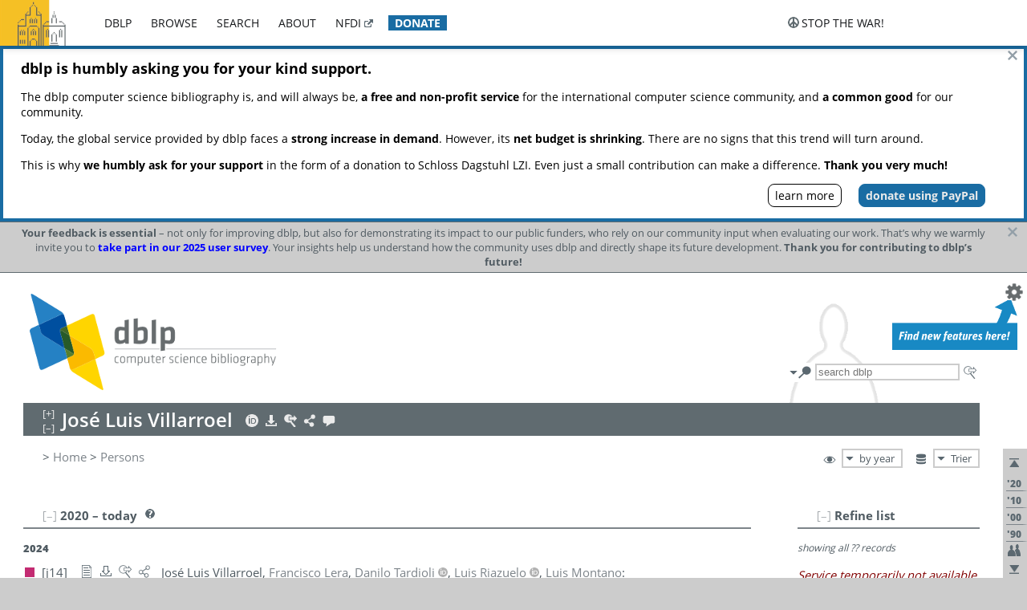

--- FILE ---
content_type: text/html; charset=utf-8
request_url: https://dblp.uni-trier.de/pid/56/6363.html
body_size: 29457
content:
<!DOCTYPE html>
<html lang="en">
<head><meta charset="UTF-8"><title>dblp: Jos&#233; Luis Villarroel</title><link rel="home" href="https://dblp.org"><link rel="search" type="application/opensearchdescription+xml" href="https://dblp.org/xml/osd.xml" title="dblp search"><link rel="apple-touch-icon" type="image/png" sizes="192x192" href="https://dblp.uni-trier.de/img/dblp.icon.192x192.png"><link rel="icon" type="image/png" sizes="192x192" href="https://dblp.uni-trier.de/img/dblp.icon.192x192.png"><link rel="icon" type="image/png" sizes="152x152" href="https://dblp.uni-trier.de/img/dblp.icon.152x152.png"><link rel="icon" type="image/png" sizes="120x120" href="https://dblp.uni-trier.de/img/dblp.icon.120x120.png"><link id="favicon" rel="shortcut icon" type="image/x-icon" sizes="16x16 24x24 32x32 64x64" href="https://dblp.uni-trier.de/img/favicon.ico"><link rel="stylesheet" type="text/css" href="https://dblp.uni-trier.de/css/dblp-2025-08-28.css"><link href="https://dblp.uni-trier.de/css/open-sans.css" rel="stylesheet" type="text/css"><link rel="canonical" href="https://dblp.org/pid/56/6363"><link rel="alternate" type="text/html" title="person page HTML" href="https://dblp.uni-trier.de/pid/56/6363.html"><link rel="alternate" type="application/xml" title="person page XML" href="https://dblp.uni-trier.de/pid/56/6363.xml"><link rel="alternate" type="application/rdf+xml" title="person page RDF/XML" href="https://dblp.uni-trier.de/pid/56/6363.rdf"><link rel="alternate" type="application/n-triples" title="person page RDF N-Triples" href="https://dblp.uni-trier.de/pid/56/6363.nt"><link rel="alternate" type="text/turtle" title="person page RDF Turtle" href="https://dblp.uni-trier.de/pid/56/6363.ttl"><link rel="alternate" type="application/rss+xml" title="bibliography update RSS feed" href="https://dblp.uni-trier.de/pid/56/6363.rss"><link rel="alternate" type="application/x-bibtex" title="person page BibTeX" href="https://dblp.uni-trier.de/pid/56/6363.bib"><link rel="alternate" type="application/x-research-info-systems" title="person page RIS" href="https://dblp.uni-trier.de/pid/56/6363.ris"><meta name="description" content="List of computer science publications by Jos&#233; Luis Villarroel"><meta name="keywords" content="Jos&#233; Luis Villarroel, dblp, computer science, bibliography, knowledge graph, author, editor, publication, conference, journal, book, thesis, database, collection, open data, bibtex"><script type="application/ld+json">{"@context": "http://schema.org","@type": "WebSite","url": "https://dblp.org","sameAs": ["https://dblp.uni-trier.de","https://dblp.dagstuhl.de","https://www.wikidata.org/entity/Q1224715","https://en.wikipedia.org/wiki/DBLP","https://bsky.app/profile/dblp.org","https://mastodon.social/@dblp"],"name": "dblp computer science bibliography","alternateName": "DBLP","description": "The dblp computer science bibliography is the online reference for open bibliographic information on major computer science journals and proceedings.","image": "https://dblp.org/img/logo.320x120.png","thumbnailUrl": "https://dblp.org/img/dblp.icon.192x192.png","creator": {"@context": "http://schema.org","@type": "Organization","name": "Schloss Dagstuhl - Leibniz Center for Informatics","url": "https://www.dagstuhl.de","logo": "https://www.dagstuhl.de/fileadmin/assets/images/lzi_logo.gif","contactPoint": {"@context": "http://schema.org","@type": "ContactPoint","contactType": "customer support","url": "https://dblp.org/db/about/team","email": "dblp@dagstuhl.de"},"sameAs": ["https://www.wikidata.org/entity/Q879857","https://en.wikipedia.org/wiki/Dagstuhl"]},"dateCreated": "1993","datePublished": "1993","dateModified": "2025-12-27","locationCreated": "Trier, Germany","funder": [{"@context": "http://schema.org","@type": "Organization","name": "Leibniz Association","url": "https://www.leibniz-gemeinschaft.de/","logo": "https://www.leibniz-gemeinschaft.de/fileadmin/portal/logo-black.svg","sameAs": ["https://www.wikidata.org/entity/Q680090","https://en.wikipedia.org/wiki/Leibniz_Association"]},{"@context": "http://schema.org","@type": "Organization","name": "Federal Ministry of Research, Technology and Space","url": "https://www.bmftr.bund.de/","logo": "https://www.bmftr.bund.de/SiteGlobals/Frontend/Images/images/logo-en.svg","sameAs": ["https://www.wikidata.org/entity/Q492234","https://en.wikipedia.org/wiki/Federal_Ministry_of_Research,_Technology_and_Space"]},{"@context": "http://schema.org","@type": "Organization","name": "Saarland State Chancellery","url": "https://www.saarland.de/stk/DE/home/home_node.html","logo": "https://www.saarland.de/bilder/res_stk/stk.png","sameAs": ["https://www.wikidata.org/entity/Q15848758","https://de.wikipedia.org/wiki/Saarl%C3%A4ndische_Staatskanzlei"]},{"@context": "http://schema.org","@type": "Organization","name": "Ministry of Science and Health of Rhineland-Palatinate","url": "https://mwg.rlp.de/","logo": "https://mwg.rlp.de/fileadmin/_logos/mwg.svg","sameAs": ["https://www.wikidata.org/entity/Q15835282","https://de.wikipedia.org/wiki/Ministerium_f%C3%BCr_Wissenschaft_und_Gesundheit_Rheinland-Pfalz"]}],"genre": "computer science","inLanguage": "en-US","license": "https://creativecommons.org/publicdomain/zero/1.0/","isAccessibleForFree": "true","potentialAction": [{"@type": "SearchAction","target": "https://dblp.org/search?q={search_term_string}","query-input": "required name=search_term_string"}]}</script><script type="application/ld+json">{"@context": "http://schema.org","@type": "Dataset","url": "https://dblp.org/xml/release","sameAs": ["https://dblp.uni-trier.de/xml/release","https://dblp.dagstuhl.de/xml/release"],"name": "dblp XML data dump","description": "The raw dblp metadata in XML files as stable, persistent releases.","keywords": "dblp, XML, computer science, scholarly publications, metadata","temporalCoverage": "1936/..","thumbnailUrl": "https://dblp.org/img/dblp.icon.192x192.png","creator": {"@context": "http://schema.org","@type": "Organization","name": "Schloss Dagstuhl - Leibniz Center for Informatics","url": "https://www.dagstuhl.de","logo": "https://www.dagstuhl.de/fileadmin/assets/images/lzi_logo.gif","contactPoint": {"@context": "http://schema.org","@type": "ContactPoint","contactType": "customer support","url": "https://dblp.org/db/about/team","email": "dblp@dagstuhl.de"},"sameAs": ["https://www.wikidata.org/entity/Q879857","https://en.wikipedia.org/wiki/Dagstuhl"]},"dateCreated": "1993","datePublished": "1993","dateModified": "2025-12-27","locationCreated": "Trier, Germany","funder": [{"@context": "http://schema.org","@type": "Organization","name": "Leibniz Association","url": "https://www.leibniz-gemeinschaft.de/","logo": "https://www.leibniz-gemeinschaft.de/fileadmin/portal/logo-black.svg","sameAs": ["https://www.wikidata.org/entity/Q680090","https://en.wikipedia.org/wiki/Leibniz_Association"]},{"@context": "http://schema.org","@type": "Organization","name": "Federal Ministry of Research, Technology and Space","url": "https://www.bmftr.bund.de/","logo": "https://www.bmftr.bund.de/SiteGlobals/Frontend/Images/images/logo-en.svg","sameAs": ["https://www.wikidata.org/entity/Q492234","https://en.wikipedia.org/wiki/Federal_Ministry_of_Research,_Technology_and_Space"]},{"@context": "http://schema.org","@type": "Organization","name": "Saarland State Chancellery","url": "https://www.saarland.de/staatskanzlei.htm","logo": "https://www.saarland.de/bilder/res_stk/stk.png","sameAs": ["https://www.wikidata.org/entity/Q15848758","https://de.wikipedia.org/wiki/Saarl%C3%A4ndische_Staatskanzlei"]},{"@context": "http://schema.org","@type": "Organization","name": "Ministry of Science and Health of Rhineland-Palatinate","url": "https://mwg.rlp.de/","logo": "https://mwg.rlp.de/fileadmin/_logos/mwg.svg","sameAs": ["https://www.wikidata.org/entity/Q15835282","https://de.wikipedia.org/wiki/Ministerium_f%C3%BCr_Wissenschaft_und_Gesundheit_Rheinland-Pfalz"]}],"genre": "computer science","inLanguage": "en-US","license": "https://creativecommons.org/publicdomain/zero/1.0/","isAccessibleForFree": "true","distribution": [{"@type": "DataDownload","encodingFormat": "application/gzip","contentUrl": "https://dblp.org/xml/release/"}]}</script></head>
<body class="no-js pers-page" data-dblp-path="pers/56/6363" itemscope itemtype="http://schema.org/Person">
<link itemprop="additionalType" href="https://dblp.org/rdf/schema#Person">
<script>var el = document.getElementsByTagName("body")[0];el.classList.remove('no-js');el.classList.add('js');</script>
<script src="https://dblp.uni-trier.de/js/jquery-3.1.1.min.js"></script>
<script src="https://dblp.uni-trier.de/js/jquery.dblp-2014-08-07.min.js"></script>
<script src="https://dblp.uni-trier.de/js/jquery.cookie-1.4.1.min.js"></script>
<script src="https://dblp.uni-trier.de/js/jquery.mark-9.0.0-edited.min.js"></script>
<script src="https://dblp.uni-trier.de/js/jquery.md5-1.2.1.min.js"></script>
<script src="https://dblp.uni-trier.de/js/d3-3.5.5.min.js"></script>
<script src="https://dblp.uni-trier.de/js/encoder-2012-09-23.min.js"></script>
<script src="https://dblp.uni-trier.de/js/buckets-1.0.min.js"></script>
<!-- Dagstuhl nav bar --><div id="navbar"><a href="https://www.dagstuhl.de/en"><img class="logo" src="https://dblp.uni-trier.de/img/lzi-logo.82x57.png" alt="Schloss Dagstuhl - Leibniz Center for Informatics" title="Schloss Dagstuhl - Leibniz Center for Informatics"></a><nav><ul><li class="navbar-dropdown"><div class="head"><a href="https://dblp.uni-trier.de">dblp</a></div><div class="body"><ul><li><a href="https://blog.dblp.org">Blog</a></li><li><a href="https://dblp.uni-trier.de/statistics/">Statistics</a></li><li><a href="https://dblp.uni-trier.de/feed/">Update feed</a></li><li class="seperator"></li><li><a class="external" href="https://drops.dagstuhl.de/entities/collection/dblp">dblp artifacts @ DROPS</a></li><li><a href="https://dblp.uni-trier.de/xml/">XML dump</a></li><li><a href="https://dblp.uni-trier.de/rdf/">RDF dump</a></li></ul></div></li><li class="navbar-dropdown"><div class="head"><a href="https://dblp.uni-trier.de/db/">browse</a></div><div class="body"><ul><li><a href="https://dblp.uni-trier.de/pers/">Persons</a></li><li class="seperator"></li><li><a href="https://dblp.uni-trier.de/db/conf/">Conferences</a></li><li><a href="https://dblp.uni-trier.de/db/journals/">Journals</a></li><li><a href="https://dblp.uni-trier.de/db/series/">Series</a></li><li><a href="https://dblp.uni-trier.de/db/repo/">Repositories</a></li></ul></div></li><li class="navbar-dropdown"><div class="head"><a href="https://dblp.uni-trier.de/search/">search</a></div><div class="body"><ul><li><a href="https://dblp.uni-trier.de/search/">Search dblp</a></li><li><a href="https://sparql.dblp.org">SPARQL queries</a>&nbsp;<img alt="" src="https://dblp.uni-trier.de/img/new.blue.24x12.png"></li><li class="seperator"></li><li><a href="https://dblp.uni-trier.de/lookup/">Lookup by ID</a></li></ul></div></li><li class="navbar-dropdown"><div class="head"><a href="https://dblp.uni-trier.de/db/about/">about</a></div><div class="body"><ul><li><a href="https://dblp.uni-trier.de/faq/">F.A.Q.</a></li><li><a href="https://dblp.uni-trier.de/db/about/team.html">Team</a></li><li><a href="https://dblp.uni-trier.de/db/about/advisoryboard.html">Advisory Board</a></li><li class="seperator"></li><li><a href="https://dblp.uni-trier.de/db/about/copyright.html">License</a></li><li><a href="https://dblp.uni-trier.de/db/about/privacy.html">Privacy</a></li><li><a href="https://dblp.uni-trier.de/db/about/imprint.html">Imprint</a></li></ul></div></li><li class="navbar-dropdown"><div class="head"><a class="external" href="https://www.nfdi.de/?lang=en">nfdi</a></div><div class="body"><ul><li><a class="external" href="https://www.nfdi.de/?lang=en"><strong>NFDI - National Research Data Infrastructure Germany</strong></a></li><li><a class="external" href="https://www.nfdi.de/consortia/?lang=en">consortia</a></li><li class="seperator"></li><li><a class="external" href="https://nfdixcs.org/"><img class="icon" alt="" src="https://dblp.uni-trier.de/img/nfdixcs.color.16x16.png"><strong>NFDIxCS</strong></a></li><li><a class="external" href="https://nfdixcs.org/veranstaltungen">events</a> | <a class="external" href="https://mastodon.social/@nfdixcs@nfdi.social">mastodon</a></li><li class="seperator"></li><li><a class="external" href="https://www.nfdi4datascience.de/"><img class="icon" alt="" src="https://dblp.uni-trier.de/img/nfdi4ds.color.16x16.png"><strong>NFDI4DataScience</strong></a></li><li><a class="external" href="https://www.orkg.org">ORKG</a></li><li><a class="external" href="http://ceur-ws.org/">CEUR</a></li><li><a class="external" href="https://mybinder.org/">MyBinder</a></li><li><a class="external" href="https://www.nfdi4datascience.de/events/">events</a> | <a class="external" href="https://mastodon.social/@NFDI4DS@nfdi.social">mastodon</a> | <a class="external" href="https://scholar.google.com/citations?user=MB2fMGEAAAAJ">publications</a></li></ul></div></li><li class="navbar-dropdown"><div class="head" style="background-color: #196ca3; padding-right: 8px;"><a style="font-weight: bold; color: #ffffff;" href="https://www.dagstuhl.de/en/dblp/donate">donate</a></div><div class="body" style="border-color: #196ca3;"><ul><li><a href="https://www.dagstuhl.de/en/dblp/donate">learn more</a></li><li><a class="external" href="https://www.paypal.com/donate/?hosted_button_id=PTA6M4GHUCTTJ">donate using PayPal</a></li></ul></div></li></ul></nav>
<nav class="stop-the-war"><ul><li class="navbar-dropdown"><div class="head"><img alt="" class="icon" src="https://dblp.uni-trier.de/img/peace.dark.16x16.png">stop the war!</div><div class="body"><ul><li><img alt="" class="icon" src="https://dblp.uni-trier.de/img/peace.dark.16x16.png">&#1047;&#1091;&#1087;&#1080;&#1085;&#1110;&#1090;&#1100; &#1074;&#1110;&#1081;&#1085;&#1091;!</li><li><img alt="" class="icon" src="https://dblp.uni-trier.de/img/peace.dark.16x16.png">&#1054;&#1089;&#1090;&#1072;&#1085;&#1086;&#1074;&#1080;&#1090;&#1077; &#1074;&#1086;&#1081;&#1085;&#1091;!</li><li><a class="external" href="https://www.leibniz-gemeinschaft.de/en/about-us/whats-new/news/forschungsnachrichten-single/newsdetails/solidaritaet-mit-der-ukraine">solidarity</a> - <a class="external" href="https://www-leibniz--gemeinschaft-de.translate.goog/en/about-us/whats-new/news/forschungsnachrichten-single/newsdetails/solidaritaet-mit-der-ukraine?_x_tr_sl=en&_x_tr_tl=uk">(ua)</a> - <a class="external" href="https://www-leibniz--gemeinschaft-de.translate.goog/en/about-us/whats-new/news/forschungsnachrichten-single/newsdetails/solidaritaet-mit-der-ukraine?_x_tr_sl=en&_x_tr_tl=ru">(ru)</a></li><li><a class="external" href="https://news.un.org/en/tags/ukraine">news</a> - <a class="external" href="https://news-un-org.translate.goog/en/tags/ukraine?_x_tr_sl=en&_x_tr_tl=uk">(ua)</a> - <a class="external" href="https://news-un-org.translate.goog/en/tags/ukraine?_x_tr_sl=en&_x_tr_tl=ru">(ru)</a></li><li><a class="external" href="https://donate.unhcr.org/int/en/ukraine-emergency">donate</a> - <a class="external" href="https://www.doctorswithoutborders.org/what-we-do/where-we-work/ukraine">donate</a> - <a class="external" href="https://www.icrc.org/en/where-we-work/europe-central-asia/ukraine">donate</a></li><li class="seperator"></li><li><strong>for scientists</strong></li><li><a class="external" href="https://euraxess.ec.europa.eu/ukraine/">ERA4Ukraine</a></li><li><a class="external" href="https://www.daad-ukraine.org/en/">Assistance in Germany</a></li><li><a class="external" href="https://uglobal.university/">Ukrainian Global University</a></li></ul></div></li></ul></nav></div><!-- banner --><div id="banner"><!-- div class="message fancy" data-version="2023-06-22" data-nosnippet><b>We are hiring!</b> We are looking for a highly motivated <b>Computer Scientist (f/m/d)</b> to help us improve dblp. For more information and further job opportunities at Dagstuhl, see <a href="https://dagstuhl.de/job">our job offers</a>.</div -->
<!-- div class="message fancy" data-version="2025-11-24" data-nosnippet>Over the past few days, you may have noticed <b>significant server instability</b> across all dblp servers. We are very sorry for the inconvenience and are <b>actively working on resolving the issue</b>. Please be aware that there may still be extended downtime on all dblp servers in the coming days. Thank you for your patience.</div -->
<div class="message modest delayed" data-version="2025-12-15" style="background-color:#ffffff; align: center; max-width:1306px; box-shadow: inset 4px 4px #196ca3, inset -4px -4px #196ca3;">
<p style="text-align:left; font-size:18px; font-weight:700; color:black; margin:12px 0px 14px;">dblp is humbly asking you for your kind support.</p>
<p style="text-align:left; font-size:14px; font-weight:400; color:black;">The dblp computer science bibliography is, and will always be, <b>a free and non-profit service</b> for the international computer science community, and <b>a common good</b> for our community.</p>
<p style="text-align:left; font-size:14px; font-weight:400; color:black;">Today, the global service provided by dblp faces a <b>strong increase in demand</b>. However, its <b>net budget is shrinking</b>. There are no signs that this trend will turn around.</p>
<p style="text-align:left; font-size:14px; font-weight:400; color:black;">This is why <b>we humbly ask for your support</b> in the form of a donation to Schloss Dagstuhl LZI. Even just a small contribution can make a difference. <b>Thank you very much!</b></p>
<p style="text-align:right; font-size:14px; font-weight:400; color:black;"><a style="color:black; border:1px black solid; border-radius:8px; padding:4px 8px; margin-left:1.2em; display:inline-block;" href="https://www.dagstuhl.de/en/dblp/donate">learn more</a> <a style="color:#ebebeb; font-weight:700; background:#196ca3; border:1px #196ca3 solid; border-radius:8px; padding:4px 8px; margin-left:1.2em; display:inline-block;" href="https://www.paypal.com/donate/?hosted_button_id=PTA6M4GHUCTTJ">donate using PayPal</a></p>
</div>
<div class="message modest" data-version="2025-12-05" data-nosnippet><b>Your feedback is essential</b> &ndash; not only for improving dblp, but also for demonstrating its impact to our public funders, who rely on our community input when evaluating our work. That’s why we warmly invite you to <b><a href="https://sidonia.dagstuhl.de/survey/index.php/141492" style="color: blue;">take part in our 2025 user survey</em></a></b>. Your insights help us understand how the community uses dblp and directly shape its future development. <b>Thank you for contributing to dblp’s future!</b></div>
<!-- div class="message modest" data-version="2025-07-23" data-nosnippet>For some months now, the dblp team has been receiving an <b>exceptionally high number of support and error correction requests</b> from the community. While we are grateful and happy to process all incoming emails, please assume that <b>it will currently take us several weeks, if not months</b>, to read and address your request. Most importantly, <b>please refrain from sending your request multiple times</b>. This will not advance your issue and will only complicate and extend the time required to address it. Thank you for your understanding.</div -->
<!-- div class="message modest" data-version="2025-04-22" data-nosnippet>Joint Declaration: <b>The freedom of science is at the heart of liberal, democratic societies.</b> Without this freedom, it is impossible for scientific efforts to be geared toward gaining knowledge and facts. It is therefore extremely worrying that the scientific freedom is coming under increasing pressure in various regions of the world. <b><a href="https://www.allianz-der-wissenschaftsorganisationen.de/en/topics-statements/joint-declaration-by-german-science-organizations-and-the-german-federal-minister-of-education-and-research/">(read more)</a></b></div -->
</div><div id="main">
<!-- logo --><div id="logo"><img class="logo" usemap="#logo-map" src="https://dblp.uni-trier.de/img/logo.320x120.png" alt=""><map name="logo-map"><area href="https://dblp.uni-trier.de" shape="poly" coords="5,0,14,92,103,118,111,95,319,90,316,61,192,63,190,26,99,26" alt="dblp computer science bibliography" title="dblp computer science bibliography"></map></div>
<!-- search form --><div id="search"><img src="https://dblp.uni-trier.de/img/search.dark.16x16.png" class="icon no-js-only" title="search dblp" alt="search dblp"><div id="search-mode-selector" class="drop-down js-only" style="vertical-align:-6px; margin-right:1px;"><div class="head"><img src="https://dblp.uni-trier.de/img/search.dark.16x16.png" class="icon" alt="search dblp"></div><div class="body"><p><b>default search action</b></p><ul><li><input id="search-mode-combined" type="radio" name="search-mode" value="c" checked="checked"><label for="search-mode-combined">combined dblp search</label></li><li><input id="search-mode-author" type="radio" name="search-mode" value="a"><label for="search-mode-author">author search</label></li><li><input id="search-mode-venue" type="radio" name="search-mode" value="v"><label for="search-mode-venue">venue search</label></li><li><input id="search-mode-publ" type="radio" name="search-mode" value="p"><label for="search-mode-publ">publication search</label></li></ul></div></div><form method="get" action="https://dblp.uni-trier.de/search"><input type="search" name="q" maxlength="127" placeholder="search dblp"><div class="results js-only"><div class="authors"><b>Authors:</b><ul class="matches"><li><i>no matches</i></li></ul><ul class="waiting"><li><img src="https://dblp.uni-trier.de/img/waiting.anim.gif" alt="waiting..."></li></ul></div><div class="venues"><b>Venues:</b><ul class="matches"><li><i>no matches</i></li></ul><ul class="waiting"><li><img src="https://dblp.uni-trier.de/img/waiting.anim.gif" alt="waiting..."></li></ul></div><div class="publs"><b>Publications:</b><ul class="matches"><li><i>no matches</i></li></ul><ul class="waiting"><li><img src="https://dblp.uni-trier.de/img/waiting.anim.gif" alt="waiting..."></li></ul></div></div><img class="clear js-only" src="https://dblp.uni-trier.de/img/clear-mark.medium.16x16.png" alt="clear" title="clear"></form><div id="search-external" class="drop-down js-only"><div class="head"><a href="https://google.com/search?q="><img src="https://dblp.uni-trier.de/img/search-external.dark.hollow.16x16.png" class="icon" alt="ask others"></a></div><div class="body"><p><b>ask others</b></p><ul><li><a href="https://google.com/search?q="><img alt="" src="https://dblp.uni-trier.de/img/google.dark.16x16.png" class="icon">Google</a></li><li><a href="https://scholar.google.com/scholar?q="><img alt="" src="https://dblp.uni-trier.de/img/google-scholar.dark.16x16.png" class="icon">Google Scholar</a></li><li><a href="https://www.semanticscholar.org/search?q="><img alt="" src="https://dblp.uni-trier.de/img/semscholar.dark.16x16.png" class="icon">Semantic Scholar</a></li><li><a rel="nofollow" href="https://scholar.archive.org/search?q="><img alt="" src="https://dblp.uni-trier.de/img/internetarchive.dark.16x16.png" class="icon">Internet Archive Scholar</a></li><li><a href="https://citeseerx.ist.psu.edu/search_result?query="><img alt="" src="https://dblp.uni-trier.de/img/citeseer.dark.16x16.png" class="icon">CiteSeerX</a></li><li><a href="https://orcid.org/orcid-search/search?searchQuery="><img alt="" src="https://dblp.uni-trier.de/img/orcid.dark.16x16.png" class="icon">ORCID</a></li></ul></div>
</div>
</div>
<!-- head line --><header id="headline" data-name="Jos&#233; Luis Villarroel" data-pid="56/6363"><h1><span class="name primary" itemprop="name">Jos&#233; Luis Villarroel</span></h1> <nav class="head"><ul><li class="orcid drop-down"><div class="head"><a href="https://orcid.org/0000-0002-7148-4642"><img alt="" src="https://dblp.uni-trier.de/img/orcid.light.16x16.png" class="icon"></a></div><div class="body"><p><b>ORCID</b></p><p><em>ID inferred from metadata,<br>verification pending</em></p><ul><li><a href="https://orcid.org/0000-0002-7148-4642"><img alt="" src="https://dblp.uni-trier.de/img/orcid.dark.16x16.png" class="icon">0000-0002-7148-4642</a></li></ul></div></li><li class="export drop-down"><div class="head"><a rel="nofollow" href="https://dblp.uni-trier.de/pid/56/6363.html?view=bibtex"><img alt="" src="https://dblp.uni-trier.de/img/download.light.16x16.png" class="icon"></a></div><div class="body"><p><b>export bibliography</b></p><ul><li><a rel="nofollow" href="https://dblp.uni-trier.de/pid/56/6363.html?view=bibtex"><img alt="" src="https://dblp.uni-trier.de/img/bibtex.dark.16x16.png" class="icon">BibTeX</a></li><li><a rel="nofollow" href="https://dblp.uni-trier.de/pid/56/6363.ris"><img alt="" src="https://dblp.uni-trier.de/img/endnote.dark.16x16.png" class="icon">RIS</a></li><li><a rel="nofollow" href="https://dblp.uni-trier.de/pid/56/6363.nt"><img alt="" src="https://dblp.uni-trier.de/img/rdf.dark.16x16.png" class="icon">RDF N-Triples</a></li><li><a rel="nofollow" href="https://dblp.uni-trier.de/pid/56/6363.ttl"><img alt="" src="https://dblp.uni-trier.de/img/rdf.dark.16x16.png" class="icon">RDF Turtle</a></li><li><a rel="nofollow" href="https://dblp.uni-trier.de/pid/56/6363.rdf"><img alt="" src="https://dblp.uni-trier.de/img/rdf.dark.16x16.png" class="icon">RDF/XML</a></li><li><a rel="nofollow" href="https://dblp.uni-trier.de/pid/56/6363.xml"><img alt="" src="https://dblp.uni-trier.de/img/xml.dark.16x16.png" class="icon">XML</a></li><li><a rel="nofollow" href="https://dblp.uni-trier.de/pid/56/6363.rss"><img alt="" src="https://dblp.uni-trier.de/img/rss.dark.16x16.png" class="icon">RSS</a></li></ul><p><em>dblp key:</em></p><ul class="bullets"><li class="select-on-click"><small>homepages/56/6363</small></li></ul></div></li><li class="search drop-down"><div class="head"><a href="https://google.com/search?q=Jos%C3%A9+Luis+Villarroel"><img alt="" src="https://dblp.uni-trier.de/img/search-external.light.16x16.png" class="icon"></a></div><div class="body"><p><b>ask others</b></p><ul><li><a href="https://google.com/search?q=Jos%C3%A9+Luis+Villarroel"><img alt="" src="https://dblp.uni-trier.de/img/google.dark.16x16.png" class="icon">Google</a></li><li><a href="https://scholar.google.com/scholar?q=Jos%C3%A9+Luis+Villarroel"><img alt="" src="https://dblp.uni-trier.de/img/google-scholar.dark.16x16.png" class="icon">Google Scholar</a></li><li><a href="https://www.semanticscholar.org/search?q=Jos%C3%A9+Luis+Villarroel"><img alt="" src="https://dblp.uni-trier.de/img/semscholar.dark.16x16.png" class="icon">Semantic Scholar</a></li><li><a rel="nofollow" href="https://scholar.archive.org/search?q=Jos%C3%A9+Luis+Villarroel"><img alt="" src="https://dblp.uni-trier.de/img/internetarchive.dark.16x16.png" class="icon">Internet Archive Scholar</a></li><li><a href="https://citeseerx.ist.psu.edu/search_result?query=Jos%C3%A9+Luis+Villarroel"><img alt="" src="https://dblp.uni-trier.de/img/citeseer.dark.16x16.png" class="icon">CiteSeerX</a></li><li><a href="https://orcid.org/orcid-search/search?searchQuery=Jose+Luis+Villarroel"><img alt="" src="https://dblp.uni-trier.de/img/orcid.dark.16x16.png" class="icon">ORCID</a></li></ul></div></li><li class="share drop-down"><div class="head"><a href="https://bsky.app/intent/compose?text=Jos%C3%A9+Luis+Villarroel%27s+publications+at+%23dblp%0Ahttps://dblp.org/pid/56/6363"><img alt="" src="https://dblp.uni-trier.de/img/link.light.16x16.png" class="icon"></a></div><div class="body"><p><b>share bibliography</b></p><ul><li><a href="https://bsky.app/intent/compose?text=Jos%C3%A9+Luis+Villarroel%27s+publications+at+%23dblp%0Ahttps://dblp.org/pid/56/6363"><img alt="" src="https://dblp.uni-trier.de/img/bluesky.dark.16x16.png" class="icon">Bluesky</a></li><li><a href="https://www.reddit.com/submit?url=https://dblp.org/pid/56/6363&amp;title=Jos%C3%A9+Luis+Villarroel%27s+publications+at+dblp"><img alt="" src="https://dblp.uni-trier.de/img/reddit.dark.16x16.png" class="icon">Reddit</a></li><li><a href="https://www.bibsonomy.org/editBookmark?url=https://dblp.org/pid/56/6363"><img alt="" src="https://dblp.uni-trier.de/img/bibsonomy.dark.16x16.png" class="icon">BibSonomy</a></li><li><a href="https://www.linkedin.com/shareArticle?mini=true&amp;url=https://dblp.org/pid/56/6363&amp;title=Jos%C3%A9+Luis+Villarroel%27s+publications+at+dblp&amp;source=dblp+computer+science+bibliography"><img alt="" src="https://dblp.uni-trier.de/img/linkedin.dark.16x16.png" class="icon">LinkedIn</a></li></ul><p><em>persistent URL:</em></p><ul class="bullets"><li><small><a href="https://dblp.org/pid/56/6363">https://dblp.org/pid/56/6363</a></small></li></ul></div></li><li class="help drop-down"><div class="head"><a href="https://dblp.uni-trier.de/db/about/team.html"><img alt="" src="https://dblp.uni-trier.de/img/talk.light.16x16.png" class="icon"></a></div><div class="body"><p><b>help us</b></p><ul><li><a href="https://dblp.uni-trier.de/faq/1474623"><img alt="" src="https://dblp.uni-trier.de/img/faq-mark.dark.16x16.png" class="icon">How can I correct errors in dblp?</a></li><li><a href="https://dblp.uni-trier.de/db/about/team.html"><img alt="" src="https://dblp.uni-trier.de/img/mail.dark.16x16.png" class="icon">contact dblp</a></li></ul></div></li></ul></nav></header>
<!-- inpage navigation menu --><nav class="side"><ul><li><a href="#" title="jump to top"><img alt="top" src="https://dblp.uni-trier.de/img/top.dark.16x16.png" class="icon"></a></li><li class="underline" title="jump to the 2020s"><a href="#the2020s"><span class="generic-icon"><small>'20</small></span></a></li><li class="underline" title="jump to the 2010s"><a href="#the2010s"><span class="generic-icon"><small>'10</small></span></a></li><li class="underline" title="jump to the 2000s"><a href="#the2000s"><span class="generic-icon"><small>'00</small></span></a></li><li class="underline" title="jump to the 1990s"><a href="#the1990s"><span class="generic-icon"><small>'90</small></span></a></li><li><a title="jump to Coauthor Index" href="#coauthors"><img alt="coauthors" class="icon" src="https://dblp.uni-trier.de/img/coauthor.dark.16x16.png"></a></li><li><a href="#footer" title="jump to bottom"><img alt="bottom" src="https://dblp.uni-trier.de/img/bottom.dark.16x16.png" class="icon"></a></li></ul></nav>
<!-- mirror selector --><nav id="mirror-selector" class="selector-box"><img src="https://dblp.uni-trier.de/img/datastock.dark.16x16.png" alt="mirror" title="use mirror server"><div class="drop-down selector"><div class="head">Trier</div><div class="body"><ul class="options"><li><a href="https://dblp.dagstuhl.de/pid/56/6363.html">Dagstuhl</a></li></ul></div></div></nav>
<!-- order-by selector --><nav id="sorting-selector" class="selector-box"><img src="https://dblp.uni-trier.de/img/eye.dark.16x16.png" alt="order" title="order publications by"><div class="drop-down selector"><div class="head">by year</div><div class="body"><ul class="options"><li><a href="https://dblp.uni-trier.de/pid/56/6363.html?view=by-type">by type</a></li></ul></div></div></nav>
<!-- breadcrumbs --><div id="breadcrumbs" class="section"><ul><li itemscope itemtype="http://schema.org/BreadcrumbList"><span itemprop="itemListElement" itemscope itemtype="http://schema.org/ListItem">&gt; <a itemprop="item" href="https://dblp.uni-trier.de"><span itemprop="name">Home</span></a><meta itemprop="position" content="1"></span> <span itemprop="itemListElement" itemscope itemtype="http://schema.org/ListItem">&gt; <a itemprop="item" href="https://dblp.uni-trier.de/pers/"><span itemprop="name">Persons</span></a><meta itemprop="position" content="2"></span> </li></ul></div>
<div class="clear-both"></div><!-- person profile --><div id="info-section" class="section"><div class="profile display-none hideable tts-content"><header class="hide-head h2 sub" id="profile"><h2>Person information</h2></header><div class="hide-body"></div></div><div style="clear:both"></div></div>
<!-- publ side panel --><div id="publ-side-panel" class="panel js-only"><div id="authorpage-refine" class="hideable js-only"><header class="hide-head h2"><h2>Refine list</h2> <div id="refine-info" class="drop-down notifier"><div class="head"><img alt="note" src="https://dblp.uni-trier.de/img/note-mark.dark.12x12.png"></div><div class="body"><p><b>refinements active!</b></p><p>zoomed in on <span id="record-count">??</span> of <span id="max-record-count">??</span> records<p><ul id="refine-info-summary"></ul> <p><button id="reset-refinements" class="text"><img alt="" src="https://dblp.uni-trier.de/img/del-mark.12x12.png" class="icon">dismiss all constraints</button></p><p><em>view refined list in</em></p><p><button id="refine-info-cs-link" class="text"><img alt="" src="https://dblp.uni-trier.de/img/dblp.dark.16x16.png" class="icon">dblp search</button></p><p><em>export refined list as</em></p><p><button id="refine-export-xml-link" class="text"><img alt="" src="https://dblp.uni-trier.de/img/xml.dark.16x16.png" class="icon">XML</button></p><p><button id="refine-export-json-link" class="text"><img alt="" src="https://dblp.uni-trier.de/img/json.dark.16x16.png" class="icon">JSON</button></p><p><button id="refine-export-jsonp-link" class="text"><img alt="" src="https://dblp.uni-trier.de/img/json.dark.16x16.png" class="icon">JSONP</button></p><p><button id="refine-export-bibtex-link" class="text"><img alt="" src="https://dblp.uni-trier.de/img/bibtex.dark.16x16.png" class="icon">BibTeX</button></p></div></div></header><div class="hide-body"><div class="refine-by info"><em><span id="record-info">showing all</span> <span id="max-record-info">??</span> records</em></div></div></div></div>
<div id="publ-section" class="section"><div class="hideable"><header id="the2020s" class="hide-head h2"><h2>2020 &#8211; today</h2> <div class="drop-down faq"><div class="head"><a href="https://dblp.uni-trier.de/faq/"><img alt="FAQ" src="https://dblp.uni-trier.de/img/faq-mark.dark.12x12.png"></a></div><div class="body"><b>see FAQ</b><ul><li><a href="https://dblp.uni-trier.de/faq/1474790">What is the meaning of the colors in the publication lists?</a></li></ul></div></div></header><div class="hide-body"><ul class="publ-list" data-style="ydvspc"><li class="year">2024</li><li class="entry article toc" id="journals/jfr/VillarroelLTRM24" itemscope itemtype="http://schema.org/ScholarlyArticle"><link itemprop="additionalType" href="https://dblp.org/rdf/schema#Publication"><div class="box"><img alt="" title="Journal Articles" src="https://dblp.uni-trier.de/img/n.png"></div><div class="nr" id="j14">[j14]</div><nav class="publ"><ul><li class="drop-down"><div class="head"><a href="https://doi.org/10.1002/rob.22303"><img alt="" src="https://dblp.uni-trier.de/img/paper.dark.hollow.16x16.png" class="icon" itemprop="image"></a></div><div class="body"><p><b>view</b></p><ul><li class="ee"><a href="https://doi.org/10.1002/rob.22303" itemprop="url"><img alt="" src="https://dblp.uni-trier.de/img/paper.dark.16x16.png" class="icon">electronic edition via DOI</a></li><li class="unpaywall display-none" data-doi="10.1002%2FROB.22303"><a href="https://unpaywall.org/10.1002%2FROB.22303"><img alt="" src="https://dblp.uni-trier.de/img/paper-unpaywall.dark.16x16.png" class="icon">unpaywalled version</a></li><li class="details"><a href="https://dblp.uni-trier.de/rec/journals/jfr/VillarroelLTRM24.html"><img alt="" src="https://dblp.uni-trier.de/img/info.dark.16x16.png" class="icon">details &amp; citations</a></li></ul><p><em>authority control:</em></p><ul><li class="wrap"><a href="https://api.crossref.org/works/10.1002%2FROB.22303"><img alt="Crossref API" src="https://dblp.uni-trier.de/img/crossref.dark.16x16.png" class="icon" title="Crossref API"></a><a href="https://api.openalex.org/works/doi:10.1002%2FROB.22303"><img alt="OpenAlex API" src="https://dblp.uni-trier.de/img/openalex.dark.16x16.png" class="icon" title="OpenAlex API"></a></li></ul><span class="Z3988" title="ctx_ver=Z39.88-2004&rfr_id=info%3Asid%2Fdblp.org%3Ajournals/jfr/VillarroelLTRM24&rft.au=Jos%C3%A9+Luis+Villarroel&rft.atitle=RoboBoat%3A+A+robotic+boat+for+3D+mapping+of+partially+flooded+underground+sites.&rft.jtitle=J.+Field+Robotics&rft.volume=41&rft.issue=4&rft.date=2024&rft.pages=1029-1053&rft_id=info%3Adoi%2F10.1002%2FROB.22303&rft_val_fmt=info%3Aofi%2Ffmt%3Akev%3Amtx%3Ajournal"><span style="display:none;">&nbsp;</span></span></div></li><li class="drop-down"><div class="head"><a rel="nofollow" href="https://dblp.uni-trier.de/rec/journals/jfr/VillarroelLTRM24.html?view=bibtex"><img alt="" src="https://dblp.uni-trier.de/img/download.dark.hollow.16x16.png" class="icon"></a></div><div class="body"><p><b>export record</b></p><ul><li><a rel="nofollow" href="https://dblp.uni-trier.de/rec/journals/jfr/VillarroelLTRM24.html?view=bibtex"><img alt="" src="https://dblp.uni-trier.de/img/bibtex.dark.16x16.png" class="icon">BibTeX</a></li><li><a rel="nofollow" href="https://dblp.uni-trier.de/rec/journals/jfr/VillarroelLTRM24.ris"><img alt="" src="https://dblp.uni-trier.de/img/endnote.dark.16x16.png" class="icon">RIS</a></li><li><a rel="nofollow" href="https://dblp.uni-trier.de/rec/journals/jfr/VillarroelLTRM24.nt"><img alt="" src="https://dblp.uni-trier.de/img/rdf.dark.16x16.png" class="icon">RDF N-Triples</a></li><li><a rel="nofollow" href="https://dblp.uni-trier.de/rec/journals/jfr/VillarroelLTRM24.ttl"><img alt="" src="https://dblp.uni-trier.de/img/rdf.dark.16x16.png" class="icon">RDF Turtle</a></li><li><a rel="nofollow" href="https://dblp.uni-trier.de/rec/journals/jfr/VillarroelLTRM24.rdf"><img alt="" src="https://dblp.uni-trier.de/img/rdf.dark.16x16.png" class="icon">RDF/XML</a></li><li><a rel="nofollow" href="https://dblp.uni-trier.de/rec/journals/jfr/VillarroelLTRM24.xml"><img alt="" src="https://dblp.uni-trier.de/img/xml.dark.16x16.png" class="icon">XML</a></li></ul><p><em>dblp key:</em></p><ul class="bullets"><li class="select-on-click"><small>journals/jfr/VillarroelLTRM24</small></li></ul></div></li><li class="drop-down"><div class="head"><a href="https://google.com/search?q=RoboBoat%3A+A+robotic+boat+for+3D+mapping+of+partially+flooded+underground+sites."><img alt="" src="https://dblp.uni-trier.de/img/search-external.dark.hollow.16x16.png" class="icon"></a></div><div class="body"><p><b>ask others</b></p><ul><li><a href="https://google.com/search?q=RoboBoat%3A+A+robotic+boat+for+3D+mapping+of+partially+flooded+underground+sites."><img alt="" src="https://dblp.uni-trier.de/img/google.dark.16x16.png" class="icon">Google</a></li><li><a href="https://scholar.google.com/scholar?q=RoboBoat%3A+A+robotic+boat+for+3D+mapping+of+partially+flooded+underground+sites."><img alt="" src="https://dblp.uni-trier.de/img/google-scholar.dark.16x16.png" class="icon">Google Scholar</a></li><li><a href="https://www.semanticscholar.org/search?q=RoboBoat%3A+A+robotic+boat+for+3D+mapping+of+partially+flooded+underground+sites."><img alt="" src="https://dblp.uni-trier.de/img/semscholar.dark.16x16.png" class="icon">Semantic Scholar</a></li><li><a rel="nofollow" href="https://scholar.archive.org/search?q=RoboBoat%3A+A+robotic+boat+for+3D+mapping+of+partially+flooded+underground+sites."><img alt="" src="https://dblp.uni-trier.de/img/internetarchive.dark.16x16.png" class="icon">Internet Archive Scholar</a></li><li><a href="https://citeseerx.ist.psu.edu/search_result?query=RoboBoat%3A+A+robotic+boat+for+3D+mapping+of+partially+flooded+underground+sites."><img alt="" src="https://dblp.uni-trier.de/img/citeseer.dark.16x16.png" class="icon">CiteSeerX</a></li><li><a href="https://www.pubpeer.com/search?q=doi%3A10.1002%2FROB.22303"><img alt="" src="https://dblp.uni-trier.de/img/publons.dark.16x16.png" class="icon">PubPeer</a></li></ul></div></li><li class="drop-down"><div class="head"><a href="https://bsky.app/intent/compose?text=%22RoboBoat%3A+A+robotic+boat+for+3D+mapping+of+partially+flooded+underground+sites.%22+at+%23dblp%0Ahttps%3A%2F%2Fdoi.org%2F10.1002%2Frob.22303"><img alt="" src="https://dblp.uni-trier.de/img/link.dark.hollow.16x16.png" class="icon"></a></div><div class="body"><p><b>share record</b></p><ul><li><a href="https://bsky.app/intent/compose?text=%22RoboBoat%3A+A+robotic+boat+for+3D+mapping+of+partially+flooded+underground+sites.%22+at+%23dblp%0Ahttps%3A%2F%2Fdoi.org%2F10.1002%2Frob.22303"><img alt="" src="https://dblp.uni-trier.de/img/bluesky.dark.16x16.png" class="icon">Bluesky</a></li><li><a href="https://www.reddit.com/submit?url=https%3A%2F%2Fdoi.org%2F10.1002%2Frob.22303&amp;title=%22RoboBoat%3A+A+robotic+boat+for+3D+mapping+of+partially+flooded+underground+sites.%22"><img alt="" src="https://dblp.uni-trier.de/img/reddit.dark.16x16.png" class="icon">Reddit</a></li><li><a href="https://www.bibsonomy.org/editPublication?url=https%3A%2F%2Fdoi.org%2F10.1002%2Frob.22303"><img alt="" src="https://dblp.uni-trier.de/img/bibsonomy.dark.16x16.png" class="icon">BibSonomy</a></li><li><a href="https://www.linkedin.com/shareArticle?mini=true&amp;url=https%3A%2F%2Fdoi.org%2F10.1002%2Frob.22303&amp;title=%22RoboBoat%3A+A+robotic+boat+for+3D+mapping+of+partially+flooded+underground+sites.%22&amp;source=dblp+computer+science+bibliography"><img alt="" src="https://dblp.uni-trier.de/img/linkedin.dark.16x16.png" class="icon">LinkedIn</a></li></ul><p><em>persistent URL:</em></p><ul class="bullets"><li><small><a href="https://dblp.org/rec/journals/jfr/VillarroelLTRM24">https://dblp.org/rec/journals/jfr/VillarroelLTRM24</a></small></li></ul></div></li></ul></nav><cite class="data tts-content" itemprop="headline"><span itemprop="author" itemscope itemtype="http://schema.org/Person"><span class="this-person" itemprop="name">Jos&#233; Luis Villarroel</span></span>, <span itemprop="author" itemscope itemtype="http://schema.org/Person"><a href="https://dblp.uni-trier.de/pid/22/9865.html" itemprop="url"><span itemprop="name" title="Francisco Lera">Francisco Lera</span></a></span>, <span itemprop="author" itemscope itemtype="http://schema.org/Person"><a href="https://dblp.uni-trier.de/pid/14/8035.html" itemprop="url"><span itemprop="name" title="Danilo Tardioli">Danilo Tardioli</span></a><img src="https://dblp.uni-trier.de/img/orcid-mark.12x12.png" style="padding-left:0.25em;" alt="" title="0000-0002-7600-0002"></span>, <span itemprop="author" itemscope itemtype="http://schema.org/Person"><a href="https://dblp.uni-trier.de/pid/40/168.html" itemprop="url"><span itemprop="name" title="Luis Riazuelo">Luis Riazuelo</span></a><img src="https://dblp.uni-trier.de/img/orcid-mark.12x12.png" style="padding-left:0.25em;" alt="" title="0000-0002-6722-5541"></span>, <span itemprop="author" itemscope itemtype="http://schema.org/Person"><a href="https://dblp.uni-trier.de/pid/82/4535.html" itemprop="url"><span itemprop="name" title="Luis Montano">Luis Montano</span></a></span>:<br> <span class="title" itemprop="name">RoboBoat: A robotic boat for 3D mapping of partially flooded underground sites.</span> <a href="https://dblp.uni-trier.de/db/journals/jfr/jfr41.html#VillarroelLTRM24"><span itemprop="isPartOf" itemscope itemtype="http://schema.org/Periodical"><span itemprop="name">J. Field Robotics</span></span> <span itemprop="isPartOf" itemscope itemtype="http://schema.org/PublicationVolume"><span itemprop="volumeNumber">41</span></span>(<span itemprop="isPartOf" itemscope itemtype="http://schema.org/PublicationIssue"><span itemprop="issueNumber">4</span></span>)</a>: <span itemprop="pagination">1029-1053</span> (<span itemprop="datePublished">2024</span>)</cite><meta property="genre" content="computer science"></li><li class="year">2022</li><li class="entry article toc" id="journals/sensors/SecoLEMV22" itemscope itemtype="http://schema.org/ScholarlyArticle"><link itemprop="additionalType" href="https://dblp.org/rdf/schema#Publication"><div class="box"><img alt="" title="Journal Articles" src="https://dblp.uni-trier.de/img/n.png"></div><div class="nr" id="j13">[j13]</div><nav class="publ"><ul><li class="drop-down"><div class="head"><a href="https://doi.org/10.3390/s22041390"><img alt="" src="https://dblp.uni-trier.de/img/paper-oa.dark.hollow.16x16.png" class="icon" itemprop="image"></a></div><div class="body"><p><b>view</b></p><ul><li class="ee"><a href="https://doi.org/10.3390/s22041390" itemprop="url"><img alt="" src="https://dblp.uni-trier.de/img/paper-oa.dark.16x16.png" class="icon">electronic edition via DOI (open access)</a></li><li class="details"><a href="https://dblp.uni-trier.de/rec/journals/sensors/SecoLEMV22.html"><img alt="" src="https://dblp.uni-trier.de/img/info.dark.16x16.png" class="icon">details &amp; citations</a></li></ul><p><em>authority control:</em></p><ul><li class="wrap"><a href="https://api.crossref.org/works/10.3390%2FS22041390"><img alt="Crossref API" src="https://dblp.uni-trier.de/img/crossref.dark.16x16.png" class="icon" title="Crossref API"></a><a href="https://api.openalex.org/works/doi:10.3390%2FS22041390"><img alt="OpenAlex API" src="https://dblp.uni-trier.de/img/openalex.dark.16x16.png" class="icon" title="OpenAlex API"></a></li></ul><span class="Z3988" title="ctx_ver=Z39.88-2004&rfr_id=info%3Asid%2Fdblp.org%3Ajournals/sensors/SecoLEMV22&rft.au=Teresa+Seco&rft.atitle=Robot+Localization+in+Tunnels%3A+Combining+Discrete+Features+in+a+Pose+Graph+Framework.&rft.jtitle=Sensors&rft.volume=22&rft.issue=4&rft.date=2022&rft.pages=1390&rft_id=info%3Adoi%2F10.3390%2FS22041390&rft_val_fmt=info%3Aofi%2Ffmt%3Akev%3Amtx%3Ajournal"><span style="display:none;">&nbsp;</span></span></div></li><li class="drop-down"><div class="head"><a rel="nofollow" href="https://dblp.uni-trier.de/rec/journals/sensors/SecoLEMV22.html?view=bibtex"><img alt="" src="https://dblp.uni-trier.de/img/download.dark.hollow.16x16.png" class="icon"></a></div><div class="body"><p><b>export record</b></p><ul><li><a rel="nofollow" href="https://dblp.uni-trier.de/rec/journals/sensors/SecoLEMV22.html?view=bibtex"><img alt="" src="https://dblp.uni-trier.de/img/bibtex.dark.16x16.png" class="icon">BibTeX</a></li><li><a rel="nofollow" href="https://dblp.uni-trier.de/rec/journals/sensors/SecoLEMV22.ris"><img alt="" src="https://dblp.uni-trier.de/img/endnote.dark.16x16.png" class="icon">RIS</a></li><li><a rel="nofollow" href="https://dblp.uni-trier.de/rec/journals/sensors/SecoLEMV22.nt"><img alt="" src="https://dblp.uni-trier.de/img/rdf.dark.16x16.png" class="icon">RDF N-Triples</a></li><li><a rel="nofollow" href="https://dblp.uni-trier.de/rec/journals/sensors/SecoLEMV22.ttl"><img alt="" src="https://dblp.uni-trier.de/img/rdf.dark.16x16.png" class="icon">RDF Turtle</a></li><li><a rel="nofollow" href="https://dblp.uni-trier.de/rec/journals/sensors/SecoLEMV22.rdf"><img alt="" src="https://dblp.uni-trier.de/img/rdf.dark.16x16.png" class="icon">RDF/XML</a></li><li><a rel="nofollow" href="https://dblp.uni-trier.de/rec/journals/sensors/SecoLEMV22.xml"><img alt="" src="https://dblp.uni-trier.de/img/xml.dark.16x16.png" class="icon">XML</a></li></ul><p><em>dblp key:</em></p><ul class="bullets"><li class="select-on-click"><small>journals/sensors/SecoLEMV22</small></li></ul></div></li><li class="drop-down"><div class="head"><a href="https://google.com/search?q=Robot+Localization+in+Tunnels%3A+Combining+Discrete+Features+in+a+Pose+Graph+Framework."><img alt="" src="https://dblp.uni-trier.de/img/search-external.dark.hollow.16x16.png" class="icon"></a></div><div class="body"><p><b>ask others</b></p><ul><li><a href="https://google.com/search?q=Robot+Localization+in+Tunnels%3A+Combining+Discrete+Features+in+a+Pose+Graph+Framework."><img alt="" src="https://dblp.uni-trier.de/img/google.dark.16x16.png" class="icon">Google</a></li><li><a href="https://scholar.google.com/scholar?q=Robot+Localization+in+Tunnels%3A+Combining+Discrete+Features+in+a+Pose+Graph+Framework."><img alt="" src="https://dblp.uni-trier.de/img/google-scholar.dark.16x16.png" class="icon">Google Scholar</a></li><li><a href="https://www.semanticscholar.org/search?q=Robot+Localization+in+Tunnels%3A+Combining+Discrete+Features+in+a+Pose+Graph+Framework."><img alt="" src="https://dblp.uni-trier.de/img/semscholar.dark.16x16.png" class="icon">Semantic Scholar</a></li><li><a rel="nofollow" href="https://scholar.archive.org/search?q=Robot+Localization+in+Tunnels%3A+Combining+Discrete+Features+in+a+Pose+Graph+Framework."><img alt="" src="https://dblp.uni-trier.de/img/internetarchive.dark.16x16.png" class="icon">Internet Archive Scholar</a></li><li><a href="https://citeseerx.ist.psu.edu/search_result?query=Robot+Localization+in+Tunnels%3A+Combining+Discrete+Features+in+a+Pose+Graph+Framework."><img alt="" src="https://dblp.uni-trier.de/img/citeseer.dark.16x16.png" class="icon">CiteSeerX</a></li><li><a href="https://www.pubpeer.com/search?q=doi%3A10.3390%2FS22041390"><img alt="" src="https://dblp.uni-trier.de/img/publons.dark.16x16.png" class="icon">PubPeer</a></li></ul></div></li><li class="drop-down"><div class="head"><a href="https://bsky.app/intent/compose?text=%22Robot+Localization+in+Tunnels%3A+Combining+Discrete+Features+in+a+Pose+Graph+Framework.%22+at+%23dblp%0Ahttps%3A%2F%2Fdoi.org%2F10.3390%2Fs22041390"><img alt="" src="https://dblp.uni-trier.de/img/link.dark.hollow.16x16.png" class="icon"></a></div><div class="body"><p><b>share record</b></p><ul><li><a href="https://bsky.app/intent/compose?text=%22Robot+Localization+in+Tunnels%3A+Combining+Discrete+Features+in+a+Pose+Graph+Framework.%22+at+%23dblp%0Ahttps%3A%2F%2Fdoi.org%2F10.3390%2Fs22041390"><img alt="" src="https://dblp.uni-trier.de/img/bluesky.dark.16x16.png" class="icon">Bluesky</a></li><li><a href="https://www.reddit.com/submit?url=https%3A%2F%2Fdoi.org%2F10.3390%2Fs22041390&amp;title=%22Robot+Localization+in+Tunnels%3A+Combining+Discrete+Features+in+a+Pose+Graph+Framework.%22"><img alt="" src="https://dblp.uni-trier.de/img/reddit.dark.16x16.png" class="icon">Reddit</a></li><li><a href="https://www.bibsonomy.org/editPublication?url=https%3A%2F%2Fdoi.org%2F10.3390%2Fs22041390"><img alt="" src="https://dblp.uni-trier.de/img/bibsonomy.dark.16x16.png" class="icon">BibSonomy</a></li><li><a href="https://www.linkedin.com/shareArticle?mini=true&amp;url=https%3A%2F%2Fdoi.org%2F10.3390%2Fs22041390&amp;title=%22Robot+Localization+in+Tunnels%3A+Combining+Discrete+Features+in+a+Pose+Graph+Framework.%22&amp;source=dblp+computer+science+bibliography"><img alt="" src="https://dblp.uni-trier.de/img/linkedin.dark.16x16.png" class="icon">LinkedIn</a></li></ul><p><em>persistent URL:</em></p><ul class="bullets"><li><small><a href="https://dblp.org/rec/journals/sensors/SecoLEMV22">https://dblp.org/rec/journals/sensors/SecoLEMV22</a></small></li></ul></div></li></ul></nav><cite class="data tts-content" itemprop="headline"><span itemprop="author" itemscope itemtype="http://schema.org/Person"><a href="https://dblp.uni-trier.de/pid/191/7965.html" itemprop="url"><span itemprop="name" title="Teresa Seco">Teresa Seco</span></a><img src="https://dblp.uni-trier.de/img/orcid-mark.12x12.png" style="padding-left:0.25em;" alt="" title="0000-0002-2434-4815"></span>, <span itemprop="author" itemscope itemtype="http://schema.org/Person"><a href="https://dblp.uni-trier.de/pid/09/8371.html" itemprop="url"><span itemprop="name" title="Mar&#237;a Teresa L&#225;zaro">Mar&#237;a Teresa L&#225;zaro</span></a><img src="https://dblp.uni-trier.de/img/orcid-mark.12x12.png" style="padding-left:0.25em;" alt="" title="0000-0002-7742-2442"></span>, <span itemprop="author" itemscope itemtype="http://schema.org/Person"><a href="https://dblp.uni-trier.de/pid/126/6079.html" itemprop="url"><span itemprop="name" title="Jes&#250;s Espelos&#237;n">Jes&#250;s Espelos&#237;n</span></a><img src="https://dblp.uni-trier.de/img/orcid-mark.12x12.png" style="padding-left:0.25em;" alt="" title="0000-0001-8023-332X"></span>, <span itemprop="author" itemscope itemtype="http://schema.org/Person"><a href="https://dblp.uni-trier.de/pid/82/4535.html" itemprop="url"><span itemprop="name" title="Luis Montano">Luis Montano</span></a><img src="https://dblp.uni-trier.de/img/orcid-mark.12x12.png" style="padding-left:0.25em;" alt="" title="0000-0002-0449-2300"></span>, <span itemprop="author" itemscope itemtype="http://schema.org/Person"><span class="this-person" itemprop="name">Jos&#233; Luis Villarroel</span><img src="https://dblp.uni-trier.de/img/orcid-mark.12x12.png" style="padding-left:0.25em;" alt="" title="0000-0002-7148-4642"></span>:<br> <span class="title" itemprop="name">Robot Localization in Tunnels: Combining Discrete Features in a Pose Graph Framework.</span> <a href="https://dblp.uni-trier.de/db/journals/sensors/sensors22.html#SecoLEMV22"><span itemprop="isPartOf" itemscope itemtype="http://schema.org/Periodical"><span itemprop="name">Sensors</span></span> <span itemprop="isPartOf" itemscope itemtype="http://schema.org/PublicationVolume"><span itemprop="volumeNumber">22</span></span>(<span itemprop="isPartOf" itemscope itemtype="http://schema.org/PublicationIssue"><span itemprop="issueNumber">4</span></span>)</a>: <span itemprop="pagination">1390</span> (<span itemprop="datePublished">2022</span>)</cite><meta property="genre" content="computer science"></li><li class="year">2021</li><li class="entry article toc" id="journals/ras/RizzoSELV21" itemscope itemtype="http://schema.org/ScholarlyArticle"><link itemprop="additionalType" href="https://dblp.org/rdf/schema#Publication"><div class="box"><img alt="" title="Journal Articles" src="https://dblp.uni-trier.de/img/n.png"></div><div class="nr" id="j12">[j12]</div><nav class="publ"><ul><li class="drop-down"><div class="head"><a href="https://doi.org/10.1016/j.robot.2020.103702"><img alt="" src="https://dblp.uni-trier.de/img/paper.dark.hollow.16x16.png" class="icon" itemprop="image"></a></div><div class="body"><p><b>view</b></p><ul><li class="ee"><a href="https://doi.org/10.1016/j.robot.2020.103702" itemprop="url"><img alt="" src="https://dblp.uni-trier.de/img/paper.dark.16x16.png" class="icon">electronic edition via DOI</a></li><li class="unpaywall display-none" data-doi="10.1016%2FJ.ROBOT.2020.103702"><a href="https://unpaywall.org/10.1016%2FJ.ROBOT.2020.103702"><img alt="" src="https://dblp.uni-trier.de/img/paper-unpaywall.dark.16x16.png" class="icon">unpaywalled version</a></li><li class="details"><a href="https://dblp.uni-trier.de/rec/journals/ras/RizzoSELV21.html"><img alt="" src="https://dblp.uni-trier.de/img/info.dark.16x16.png" class="icon">details &amp; citations</a></li></ul><p><em>authority control:</em></p><ul><li class="wrap"><a href="https://api.crossref.org/works/10.1016%2FJ.ROBOT.2020.103702"><img alt="Crossref API" src="https://dblp.uni-trier.de/img/crossref.dark.16x16.png" class="icon" title="Crossref API"></a><a href="https://api.openalex.org/works/doi:10.1016%2FJ.ROBOT.2020.103702"><img alt="OpenAlex API" src="https://dblp.uni-trier.de/img/openalex.dark.16x16.png" class="icon" title="OpenAlex API"></a></li></ul><span class="Z3988" title="ctx_ver=Z39.88-2004&rfr_id=info%3Asid%2Fdblp.org%3Ajournals/ras/RizzoSELV21&rft.au=Carlos+Rizzo&rft.atitle=An+alternative+approach+for+robot+localization+inside+pipes+using+RF+spatial+fadings.&rft.jtitle=Robotics+Auton.+Syst.&rft.volume=136&rft.date=2021&rft.pages=103702&rft_id=info%3Adoi%2F10.1016%2FJ.ROBOT.2020.103702&rft_val_fmt=info%3Aofi%2Ffmt%3Akev%3Amtx%3Ajournal"><span style="display:none;">&nbsp;</span></span></div></li><li class="drop-down"><div class="head"><a rel="nofollow" href="https://dblp.uni-trier.de/rec/journals/ras/RizzoSELV21.html?view=bibtex"><img alt="" src="https://dblp.uni-trier.de/img/download.dark.hollow.16x16.png" class="icon"></a></div><div class="body"><p><b>export record</b></p><ul><li><a rel="nofollow" href="https://dblp.uni-trier.de/rec/journals/ras/RizzoSELV21.html?view=bibtex"><img alt="" src="https://dblp.uni-trier.de/img/bibtex.dark.16x16.png" class="icon">BibTeX</a></li><li><a rel="nofollow" href="https://dblp.uni-trier.de/rec/journals/ras/RizzoSELV21.ris"><img alt="" src="https://dblp.uni-trier.de/img/endnote.dark.16x16.png" class="icon">RIS</a></li><li><a rel="nofollow" href="https://dblp.uni-trier.de/rec/journals/ras/RizzoSELV21.nt"><img alt="" src="https://dblp.uni-trier.de/img/rdf.dark.16x16.png" class="icon">RDF N-Triples</a></li><li><a rel="nofollow" href="https://dblp.uni-trier.de/rec/journals/ras/RizzoSELV21.ttl"><img alt="" src="https://dblp.uni-trier.de/img/rdf.dark.16x16.png" class="icon">RDF Turtle</a></li><li><a rel="nofollow" href="https://dblp.uni-trier.de/rec/journals/ras/RizzoSELV21.rdf"><img alt="" src="https://dblp.uni-trier.de/img/rdf.dark.16x16.png" class="icon">RDF/XML</a></li><li><a rel="nofollow" href="https://dblp.uni-trier.de/rec/journals/ras/RizzoSELV21.xml"><img alt="" src="https://dblp.uni-trier.de/img/xml.dark.16x16.png" class="icon">XML</a></li></ul><p><em>dblp key:</em></p><ul class="bullets"><li class="select-on-click"><small>journals/ras/RizzoSELV21</small></li></ul></div></li><li class="drop-down"><div class="head"><a href="https://google.com/search?q=An+alternative+approach+for+robot+localization+inside+pipes+using+RF+spatial+fadings."><img alt="" src="https://dblp.uni-trier.de/img/search-external.dark.hollow.16x16.png" class="icon"></a></div><div class="body"><p><b>ask others</b></p><ul><li><a href="https://google.com/search?q=An+alternative+approach+for+robot+localization+inside+pipes+using+RF+spatial+fadings."><img alt="" src="https://dblp.uni-trier.de/img/google.dark.16x16.png" class="icon">Google</a></li><li><a href="https://scholar.google.com/scholar?q=An+alternative+approach+for+robot+localization+inside+pipes+using+RF+spatial+fadings."><img alt="" src="https://dblp.uni-trier.de/img/google-scholar.dark.16x16.png" class="icon">Google Scholar</a></li><li><a href="https://www.semanticscholar.org/search?q=An+alternative+approach+for+robot+localization+inside+pipes+using+RF+spatial+fadings."><img alt="" src="https://dblp.uni-trier.de/img/semscholar.dark.16x16.png" class="icon">Semantic Scholar</a></li><li><a rel="nofollow" href="https://scholar.archive.org/search?q=An+alternative+approach+for+robot+localization+inside+pipes+using+RF+spatial+fadings."><img alt="" src="https://dblp.uni-trier.de/img/internetarchive.dark.16x16.png" class="icon">Internet Archive Scholar</a></li><li><a href="https://citeseerx.ist.psu.edu/search_result?query=An+alternative+approach+for+robot+localization+inside+pipes+using+RF+spatial+fadings."><img alt="" src="https://dblp.uni-trier.de/img/citeseer.dark.16x16.png" class="icon">CiteSeerX</a></li><li><a href="https://www.pubpeer.com/search?q=doi%3A10.1016%2FJ.ROBOT.2020.103702"><img alt="" src="https://dblp.uni-trier.de/img/publons.dark.16x16.png" class="icon">PubPeer</a></li></ul></div></li><li class="drop-down"><div class="head"><a href="https://bsky.app/intent/compose?text=%22An+alternative+approach+for+robot+localization+inside+pipes+using+RF+spatial+fadings.%22+at+%23dblp%0Ahttps%3A%2F%2Fdoi.org%2F10.1016%2Fj.robot.2020.103702"><img alt="" src="https://dblp.uni-trier.de/img/link.dark.hollow.16x16.png" class="icon"></a></div><div class="body"><p><b>share record</b></p><ul><li><a href="https://bsky.app/intent/compose?text=%22An+alternative+approach+for+robot+localization+inside+pipes+using+RF+spatial+fadings.%22+at+%23dblp%0Ahttps%3A%2F%2Fdoi.org%2F10.1016%2Fj.robot.2020.103702"><img alt="" src="https://dblp.uni-trier.de/img/bluesky.dark.16x16.png" class="icon">Bluesky</a></li><li><a href="https://www.reddit.com/submit?url=https%3A%2F%2Fdoi.org%2F10.1016%2Fj.robot.2020.103702&amp;title=%22An+alternative+approach+for+robot+localization+inside+pipes+using+RF+spatial+fadings.%22"><img alt="" src="https://dblp.uni-trier.de/img/reddit.dark.16x16.png" class="icon">Reddit</a></li><li><a href="https://www.bibsonomy.org/editPublication?url=https%3A%2F%2Fdoi.org%2F10.1016%2Fj.robot.2020.103702"><img alt="" src="https://dblp.uni-trier.de/img/bibsonomy.dark.16x16.png" class="icon">BibSonomy</a></li><li><a href="https://www.linkedin.com/shareArticle?mini=true&amp;url=https%3A%2F%2Fdoi.org%2F10.1016%2Fj.robot.2020.103702&amp;title=%22An+alternative+approach+for+robot+localization+inside+pipes+using+RF+spatial+fadings.%22&amp;source=dblp+computer+science+bibliography"><img alt="" src="https://dblp.uni-trier.de/img/linkedin.dark.16x16.png" class="icon">LinkedIn</a></li></ul><p><em>persistent URL:</em></p><ul class="bullets"><li><small><a href="https://dblp.org/rec/journals/ras/RizzoSELV21">https://dblp.org/rec/journals/ras/RizzoSELV21</a></small></li></ul></div></li></ul></nav><cite class="data tts-content" itemprop="headline"><span itemprop="author" itemscope itemtype="http://schema.org/Person"><a href="https://dblp.uni-trier.de/pid/139/1467.html" itemprop="url"><span itemprop="name" title="Carlos Rizzo">Carlos Rizzo</span></a><img src="https://dblp.uni-trier.de/img/orcid-mark.12x12.png" style="padding-left:0.25em;" alt="" title="0000-0001-8986-1269"></span>, <span itemprop="author" itemscope itemtype="http://schema.org/Person"><a href="https://dblp.uni-trier.de/pid/191/7965.html" itemprop="url"><span itemprop="name" title="Teresa Seco">Teresa Seco</span></a><img src="https://dblp.uni-trier.de/img/orcid-mark.12x12.png" style="padding-left:0.25em;" alt="" title="0000-0002-2434-4815"></span>, <span itemprop="author" itemscope itemtype="http://schema.org/Person"><a href="https://dblp.uni-trier.de/pid/126/6079.html" itemprop="url"><span itemprop="name" title="Jes&#250;s Espelos&#237;n">Jes&#250;s Espelos&#237;n</span></a></span>, <span itemprop="author" itemscope itemtype="http://schema.org/Person"><a href="https://dblp.uni-trier.de/pid/22/9865.html" itemprop="url"><span itemprop="name" title="Francisco Lera">Francisco Lera</span></a></span>, <span itemprop="author" itemscope itemtype="http://schema.org/Person"><span class="this-person" itemprop="name">Jos&#233; Luis Villarroel</span></span>:<br> <span class="title" itemprop="name">An alternative approach for robot localization inside pipes using RF spatial fadings.</span> <a href="https://dblp.uni-trier.de/db/journals/ras/ras136.html#RizzoSELV21"><span itemprop="isPartOf" itemscope itemtype="http://schema.org/Periodical"><span itemprop="name">Robotics Auton. Syst.</span></span> <span itemprop="isPartOf" itemscope itemtype="http://schema.org/PublicationVolume"><span itemprop="volumeNumber">136</span></span></a>: <span itemprop="pagination">103702</span> (<span itemprop="datePublished">2021</span>)</cite><meta property="genre" content="computer science"></li></ul></div></div><div class="hideable"><header id="the2010s" class="hide-head h2"><h2>2010 &#8211; 2019</h2> <div class="drop-down faq"><div class="head"><a href="https://dblp.uni-trier.de/faq/"><img alt="FAQ" src="https://dblp.uni-trier.de/img/faq-mark.dark.12x12.png"></a></div><div class="body"><b>see FAQ</b><ul><li><a href="https://dblp.uni-trier.de/faq/1474790">What is the meaning of the colors in the publication lists?</a></li></ul></div></div></header><div class="hide-body"><ul class="publ-list" data-style="ydvspc"><li class="year">2019</li><li class="entry article toc" id="journals/jfr/TardioliRSRLVM19" itemscope itemtype="http://schema.org/ScholarlyArticle"><link itemprop="additionalType" href="https://dblp.org/rdf/schema#Publication"><div class="box"><img alt="" title="Journal Articles" src="https://dblp.uni-trier.de/img/n.png"></div><div class="nr" id="j11">[j11]</div><nav class="publ"><ul><li class="drop-down"><div class="head"><a href="https://doi.org/10.1002/rob.21871"><img alt="" src="https://dblp.uni-trier.de/img/paper.dark.hollow.16x16.png" class="icon" itemprop="image"></a></div><div class="body"><p><b>view</b></p><ul><li class="ee"><a href="https://doi.org/10.1002/rob.21871" itemprop="url"><img alt="" src="https://dblp.uni-trier.de/img/paper.dark.16x16.png" class="icon">electronic edition via DOI</a></li><li class="unpaywall display-none" data-doi="10.1002%2FROB.21871"><a href="https://unpaywall.org/10.1002%2FROB.21871"><img alt="" src="https://dblp.uni-trier.de/img/paper-unpaywall.dark.16x16.png" class="icon">unpaywalled version</a></li><li class="details"><a href="https://dblp.uni-trier.de/rec/journals/jfr/TardioliRSRLVM19.html"><img alt="" src="https://dblp.uni-trier.de/img/info.dark.16x16.png" class="icon">details &amp; citations</a></li></ul><p><em>authority control:</em></p><ul><li class="wrap"><a href="https://api.crossref.org/works/10.1002%2FROB.21871"><img alt="Crossref API" src="https://dblp.uni-trier.de/img/crossref.dark.16x16.png" class="icon" title="Crossref API"></a><a href="https://api.openalex.org/works/doi:10.1002%2FROB.21871"><img alt="OpenAlex API" src="https://dblp.uni-trier.de/img/openalex.dark.16x16.png" class="icon" title="OpenAlex API"></a><a href="https://www.wikidata.org/entity/Q127872918" itemprop="sameAs"><img alt="Wikidata" src="https://dblp.uni-trier.de/img/wikidata.dark.16x16.png" class="icon" title="Wikidata"></a></li></ul><span class="Z3988" title="ctx_ver=Z39.88-2004&rfr_id=info%3Asid%2Fdblp.org%3Ajournals/jfr/TardioliRSRLVM19&rft.au=Danilo+Tardioli&rft.atitle=Ground+robotics+in+tunnels%3A+Keys+and+lessons+learned+after+10+years+of+research+and+experiments.&rft.jtitle=J.+Field+Robotics&rft.volume=36&rft.issue=6&rft.date=2019&rft.pages=1074-1101&rft_id=info%3Adoi%2F10.1002%2FROB.21871&rft_val_fmt=info%3Aofi%2Ffmt%3Akev%3Amtx%3Ajournal"><span style="display:none;">&nbsp;</span></span></div></li><li class="drop-down"><div class="head"><a rel="nofollow" href="https://dblp.uni-trier.de/rec/journals/jfr/TardioliRSRLVM19.html?view=bibtex"><img alt="" src="https://dblp.uni-trier.de/img/download.dark.hollow.16x16.png" class="icon"></a></div><div class="body"><p><b>export record</b></p><ul><li><a rel="nofollow" href="https://dblp.uni-trier.de/rec/journals/jfr/TardioliRSRLVM19.html?view=bibtex"><img alt="" src="https://dblp.uni-trier.de/img/bibtex.dark.16x16.png" class="icon">BibTeX</a></li><li><a rel="nofollow" href="https://dblp.uni-trier.de/rec/journals/jfr/TardioliRSRLVM19.ris"><img alt="" src="https://dblp.uni-trier.de/img/endnote.dark.16x16.png" class="icon">RIS</a></li><li><a rel="nofollow" href="https://dblp.uni-trier.de/rec/journals/jfr/TardioliRSRLVM19.nt"><img alt="" src="https://dblp.uni-trier.de/img/rdf.dark.16x16.png" class="icon">RDF N-Triples</a></li><li><a rel="nofollow" href="https://dblp.uni-trier.de/rec/journals/jfr/TardioliRSRLVM19.ttl"><img alt="" src="https://dblp.uni-trier.de/img/rdf.dark.16x16.png" class="icon">RDF Turtle</a></li><li><a rel="nofollow" href="https://dblp.uni-trier.de/rec/journals/jfr/TardioliRSRLVM19.rdf"><img alt="" src="https://dblp.uni-trier.de/img/rdf.dark.16x16.png" class="icon">RDF/XML</a></li><li><a rel="nofollow" href="https://dblp.uni-trier.de/rec/journals/jfr/TardioliRSRLVM19.xml"><img alt="" src="https://dblp.uni-trier.de/img/xml.dark.16x16.png" class="icon">XML</a></li></ul><p><em>dblp key:</em></p><ul class="bullets"><li class="select-on-click"><small>journals/jfr/TardioliRSRLVM19</small></li></ul></div></li><li class="drop-down"><div class="head"><a href="https://google.com/search?q=Ground+robotics+in+tunnels%3A+Keys+and+lessons+learned+after+10+years+of+research+and+experiments."><img alt="" src="https://dblp.uni-trier.de/img/search-external.dark.hollow.16x16.png" class="icon"></a></div><div class="body"><p><b>ask others</b></p><ul><li><a href="https://google.com/search?q=Ground+robotics+in+tunnels%3A+Keys+and+lessons+learned+after+10+years+of+research+and+experiments."><img alt="" src="https://dblp.uni-trier.de/img/google.dark.16x16.png" class="icon">Google</a></li><li><a href="https://scholar.google.com/scholar?q=Ground+robotics+in+tunnels%3A+Keys+and+lessons+learned+after+10+years+of+research+and+experiments."><img alt="" src="https://dblp.uni-trier.de/img/google-scholar.dark.16x16.png" class="icon">Google Scholar</a></li><li><a href="https://www.semanticscholar.org/search?q=Ground+robotics+in+tunnels%3A+Keys+and+lessons+learned+after+10+years+of+research+and+experiments."><img alt="" src="https://dblp.uni-trier.de/img/semscholar.dark.16x16.png" class="icon">Semantic Scholar</a></li><li><a rel="nofollow" href="https://scholar.archive.org/search?q=Ground+robotics+in+tunnels%3A+Keys+and+lessons+learned+after+10+years+of+research+and+experiments."><img alt="" src="https://dblp.uni-trier.de/img/internetarchive.dark.16x16.png" class="icon">Internet Archive Scholar</a></li><li><a href="https://citeseerx.ist.psu.edu/search_result?query=Ground+robotics+in+tunnels%3A+Keys+and+lessons+learned+after+10+years+of+research+and+experiments."><img alt="" src="https://dblp.uni-trier.de/img/citeseer.dark.16x16.png" class="icon">CiteSeerX</a></li><li><a href="https://www.pubpeer.com/search?q=doi%3A10.1002%2FROB.21871"><img alt="" src="https://dblp.uni-trier.de/img/publons.dark.16x16.png" class="icon">PubPeer</a></li></ul></div></li><li class="drop-down"><div class="head"><a href="https://bsky.app/intent/compose?text=%22Ground+robotics+in+tunnels%3A+Keys+and+lessons+learned+after+10+years+of+research+and+experiments.%22+at+%23dblp%0Ahttps%3A%2F%2Fdoi.org%2F10.1002%2Frob.21871"><img alt="" src="https://dblp.uni-trier.de/img/link.dark.hollow.16x16.png" class="icon"></a></div><div class="body"><p><b>share record</b></p><ul><li><a href="https://bsky.app/intent/compose?text=%22Ground+robotics+in+tunnels%3A+Keys+and+lessons+learned+after+10+years+of+research+and+experiments.%22+at+%23dblp%0Ahttps%3A%2F%2Fdoi.org%2F10.1002%2Frob.21871"><img alt="" src="https://dblp.uni-trier.de/img/bluesky.dark.16x16.png" class="icon">Bluesky</a></li><li><a href="https://www.reddit.com/submit?url=https%3A%2F%2Fdoi.org%2F10.1002%2Frob.21871&amp;title=%22Ground+robotics+in+tunnels%3A+Keys+and+lessons+learned+after+10+years+of+research+and+experiments.%22"><img alt="" src="https://dblp.uni-trier.de/img/reddit.dark.16x16.png" class="icon">Reddit</a></li><li><a href="https://www.bibsonomy.org/editPublication?url=https%3A%2F%2Fdoi.org%2F10.1002%2Frob.21871"><img alt="" src="https://dblp.uni-trier.de/img/bibsonomy.dark.16x16.png" class="icon">BibSonomy</a></li><li><a href="https://www.linkedin.com/shareArticle?mini=true&amp;url=https%3A%2F%2Fdoi.org%2F10.1002%2Frob.21871&amp;title=%22Ground+robotics+in+tunnels%3A+Keys+and+lessons+learned+after+10+years+of+research+and+experiments.%22&amp;source=dblp+computer+science+bibliography"><img alt="" src="https://dblp.uni-trier.de/img/linkedin.dark.16x16.png" class="icon">LinkedIn</a></li></ul><p><em>persistent URL:</em></p><ul class="bullets"><li><small><a href="https://dblp.org/rec/journals/jfr/TardioliRSRLVM19">https://dblp.org/rec/journals/jfr/TardioliRSRLVM19</a></small></li></ul></div></li></ul></nav><cite class="data tts-content" itemprop="headline"><span itemprop="author" itemscope itemtype="http://schema.org/Person"><a href="https://dblp.uni-trier.de/pid/14/8035.html" itemprop="url"><span itemprop="name" title="Danilo Tardioli">Danilo Tardioli</span></a><img src="https://dblp.uni-trier.de/img/orcid-mark.12x12.png" style="padding-left:0.25em;" alt="" title="0000-0002-7600-0002"></span>, <span itemprop="author" itemscope itemtype="http://schema.org/Person"><a href="https://dblp.uni-trier.de/pid/40/168.html" itemprop="url"><span itemprop="name" title="Luis Riazuelo">Luis Riazuelo</span></a><img src="https://dblp.uni-trier.de/img/orcid-mark.12x12.png" style="padding-left:0.25em;" alt="" title="0000-0002-6722-5541"></span>, <span itemprop="author" itemscope itemtype="http://schema.org/Person"><a href="https://dblp.uni-trier.de/pid/38/8034.html" itemprop="url"><span itemprop="name" title="Domenico Sicignano">Domenico Sicignano</span></a><img src="https://dblp.uni-trier.de/img/orcid-mark.12x12.png" style="padding-left:0.25em;" alt="" title="0000-0002-0787-3571"></span>, <span itemprop="author" itemscope itemtype="http://schema.org/Person"><a href="https://dblp.uni-trier.de/pid/139/1467.html" itemprop="url"><span itemprop="name" title="Carlos Rizzo">Carlos Rizzo</span></a><img src="https://dblp.uni-trier.de/img/orcid-mark.12x12.png" style="padding-left:0.25em;" alt="" title="0000-0001-8986-1269"></span>, <span itemprop="author" itemscope itemtype="http://schema.org/Person"><a href="https://dblp.uni-trier.de/pid/22/9865.html" itemprop="url"><span itemprop="name" title="Francisco Lera">Francisco Lera</span></a></span>, <span itemprop="author" itemscope itemtype="http://schema.org/Person"><span class="this-person" itemprop="name">Jos&#233; Luis Villarroel</span></span>, <span itemprop="author" itemscope itemtype="http://schema.org/Person"><a href="https://dblp.uni-trier.de/pid/82/4535.html" itemprop="url"><span itemprop="name" title="Luis Montano">Luis Montano</span></a></span>:<br> <span class="title" itemprop="name">Ground robotics in tunnels: Keys and lessons learned after 10 years of research and experiments.</span> <a href="https://dblp.uni-trier.de/db/journals/jfr/jfr36.html#TardioliRSRLVM19"><span itemprop="isPartOf" itemscope itemtype="http://schema.org/Periodical"><span itemprop="name">J. Field Robotics</span></span> <span itemprop="isPartOf" itemscope itemtype="http://schema.org/PublicationVolume"><span itemprop="volumeNumber">36</span></span>(<span itemprop="isPartOf" itemscope itemtype="http://schema.org/PublicationIssue"><span itemprop="issueNumber">6</span></span>)</a>: <span itemprop="pagination">1074-1101</span> (<span itemprop="datePublished">2019</span>)</cite><meta property="genre" content="computer science"></li><li class="entry inproceedings toc" id="conf/robot/SecoLREV19" itemscope itemtype="http://schema.org/ScholarlyArticle"><link itemprop="additionalType" href="https://dblp.org/rdf/schema#Publication"><div class="box"><img alt="" title="Conference and Workshop Papers" src="https://dblp.uni-trier.de/img/n.png"></div><div class="nr" id="c24">[c24]</div><nav class="publ"><ul><li class="drop-down"><div class="head"><a href="https://doi.org/10.1007/978-3-030-35990-4_47"><img alt="" src="https://dblp.uni-trier.de/img/paper.dark.hollow.16x16.png" class="icon" itemprop="image"></a></div><div class="body"><p><b>view</b></p><ul><li class="ee"><a href="https://doi.org/10.1007/978-3-030-35990-4_47" itemprop="url"><img alt="" src="https://dblp.uni-trier.de/img/paper.dark.16x16.png" class="icon">electronic edition via DOI</a></li><li class="unpaywall display-none" data-doi="10.1007%2F978-3-030-35990-4_47"><a href="https://unpaywall.org/10.1007%2F978-3-030-35990-4_47"><img alt="" src="https://dblp.uni-trier.de/img/paper-unpaywall.dark.16x16.png" class="icon">unpaywalled version</a></li><li class="details"><a href="https://dblp.uni-trier.de/rec/conf/robot/SecoLREV19.html"><img alt="" src="https://dblp.uni-trier.de/img/info.dark.16x16.png" class="icon">details &amp; citations</a></li></ul><p><em>authority control:</em></p><ul><li class="wrap"><a href="https://api.crossref.org/works/10.1007%2F978-3-030-35990-4_47"><img alt="Crossref API" src="https://dblp.uni-trier.de/img/crossref.dark.16x16.png" class="icon" title="Crossref API"></a><a href="https://api.openalex.org/works/doi:10.1007%2F978-3-030-35990-4_47"><img alt="OpenAlex API" src="https://dblp.uni-trier.de/img/openalex.dark.16x16.png" class="icon" title="OpenAlex API"></a></li></ul><span class="Z3988" title="ctx_ver=Z39.88-2004&rfr_id=info%3Asid%2Fdblp.org%3Aconf/robot/SecoLREV19&rft.au=Teresa+Seco&rft.atitle=Graph-Based+Robot+Localization+in+Tunnels+Using+RF+Fadings.&rft.btitle=ROBOT+%281%29&rft.date=2019&rft.pages=580-592&rft_id=info%3Adoi%2F10.1007%2F978-3-030-35990-4_47&rft_val_fmt=info%3Aofi%2Ffmt%3Akev%3Amtx%3Ajournal"><span style="display:none;">&nbsp;</span></span></div></li><li class="drop-down"><div class="head"><a rel="nofollow" href="https://dblp.uni-trier.de/rec/conf/robot/SecoLREV19.html?view=bibtex"><img alt="" src="https://dblp.uni-trier.de/img/download.dark.hollow.16x16.png" class="icon"></a></div><div class="body"><p><b>export record</b></p><ul><li><a rel="nofollow" href="https://dblp.uni-trier.de/rec/conf/robot/SecoLREV19.html?view=bibtex"><img alt="" src="https://dblp.uni-trier.de/img/bibtex.dark.16x16.png" class="icon">BibTeX</a></li><li><a rel="nofollow" href="https://dblp.uni-trier.de/rec/conf/robot/SecoLREV19.ris"><img alt="" src="https://dblp.uni-trier.de/img/endnote.dark.16x16.png" class="icon">RIS</a></li><li><a rel="nofollow" href="https://dblp.uni-trier.de/rec/conf/robot/SecoLREV19.nt"><img alt="" src="https://dblp.uni-trier.de/img/rdf.dark.16x16.png" class="icon">RDF N-Triples</a></li><li><a rel="nofollow" href="https://dblp.uni-trier.de/rec/conf/robot/SecoLREV19.ttl"><img alt="" src="https://dblp.uni-trier.de/img/rdf.dark.16x16.png" class="icon">RDF Turtle</a></li><li><a rel="nofollow" href="https://dblp.uni-trier.de/rec/conf/robot/SecoLREV19.rdf"><img alt="" src="https://dblp.uni-trier.de/img/rdf.dark.16x16.png" class="icon">RDF/XML</a></li><li><a rel="nofollow" href="https://dblp.uni-trier.de/rec/conf/robot/SecoLREV19.xml"><img alt="" src="https://dblp.uni-trier.de/img/xml.dark.16x16.png" class="icon">XML</a></li></ul><p><em>dblp key:</em></p><ul class="bullets"><li class="select-on-click"><small>conf/robot/SecoLREV19</small></li></ul></div></li><li class="drop-down"><div class="head"><a href="https://google.com/search?q=Graph-Based+Robot+Localization+in+Tunnels+Using+RF+Fadings."><img alt="" src="https://dblp.uni-trier.de/img/search-external.dark.hollow.16x16.png" class="icon"></a></div><div class="body"><p><b>ask others</b></p><ul><li><a href="https://google.com/search?q=Graph-Based+Robot+Localization+in+Tunnels+Using+RF+Fadings."><img alt="" src="https://dblp.uni-trier.de/img/google.dark.16x16.png" class="icon">Google</a></li><li><a href="https://scholar.google.com/scholar?q=Graph-Based+Robot+Localization+in+Tunnels+Using+RF+Fadings."><img alt="" src="https://dblp.uni-trier.de/img/google-scholar.dark.16x16.png" class="icon">Google Scholar</a></li><li><a href="https://www.semanticscholar.org/search?q=Graph-Based+Robot+Localization+in+Tunnels+Using+RF+Fadings."><img alt="" src="https://dblp.uni-trier.de/img/semscholar.dark.16x16.png" class="icon">Semantic Scholar</a></li><li><a rel="nofollow" href="https://scholar.archive.org/search?q=Graph-Based+Robot+Localization+in+Tunnels+Using+RF+Fadings."><img alt="" src="https://dblp.uni-trier.de/img/internetarchive.dark.16x16.png" class="icon">Internet Archive Scholar</a></li><li><a href="https://citeseerx.ist.psu.edu/search_result?query=Graph-Based+Robot+Localization+in+Tunnels+Using+RF+Fadings."><img alt="" src="https://dblp.uni-trier.de/img/citeseer.dark.16x16.png" class="icon">CiteSeerX</a></li><li><a href="https://www.pubpeer.com/search?q=doi%3A10.1007%2F978-3-030-35990-4_47"><img alt="" src="https://dblp.uni-trier.de/img/publons.dark.16x16.png" class="icon">PubPeer</a></li></ul></div></li><li class="drop-down"><div class="head"><a href="https://bsky.app/intent/compose?text=%22Graph-Based+Robot+Localization+in+Tunnels+Using+RF+Fadings.%22+at+%23dblp%0Ahttps%3A%2F%2Fdoi.org%2F10.1007%2F978-3-030-35990-4_47"><img alt="" src="https://dblp.uni-trier.de/img/link.dark.hollow.16x16.png" class="icon"></a></div><div class="body"><p><b>share record</b></p><ul><li><a href="https://bsky.app/intent/compose?text=%22Graph-Based+Robot+Localization+in+Tunnels+Using+RF+Fadings.%22+at+%23dblp%0Ahttps%3A%2F%2Fdoi.org%2F10.1007%2F978-3-030-35990-4_47"><img alt="" src="https://dblp.uni-trier.de/img/bluesky.dark.16x16.png" class="icon">Bluesky</a></li><li><a href="https://www.reddit.com/submit?url=https%3A%2F%2Fdoi.org%2F10.1007%2F978-3-030-35990-4_47&amp;title=%22Graph-Based+Robot+Localization+in+Tunnels+Using+RF+Fadings.%22"><img alt="" src="https://dblp.uni-trier.de/img/reddit.dark.16x16.png" class="icon">Reddit</a></li><li><a href="https://www.bibsonomy.org/editPublication?url=https%3A%2F%2Fdoi.org%2F10.1007%2F978-3-030-35990-4_47"><img alt="" src="https://dblp.uni-trier.de/img/bibsonomy.dark.16x16.png" class="icon">BibSonomy</a></li><li><a href="https://www.linkedin.com/shareArticle?mini=true&amp;url=https%3A%2F%2Fdoi.org%2F10.1007%2F978-3-030-35990-4_47&amp;title=%22Graph-Based+Robot+Localization+in+Tunnels+Using+RF+Fadings.%22&amp;source=dblp+computer+science+bibliography"><img alt="" src="https://dblp.uni-trier.de/img/linkedin.dark.16x16.png" class="icon">LinkedIn</a></li></ul><p><em>persistent URL:</em></p><ul class="bullets"><li><small><a href="https://dblp.org/rec/conf/robot/SecoLREV19">https://dblp.org/rec/conf/robot/SecoLREV19</a></small></li></ul></div></li></ul></nav><cite class="data tts-content" itemprop="headline"><span itemprop="author" itemscope itemtype="http://schema.org/Person"><a href="https://dblp.uni-trier.de/pid/191/7965.html" itemprop="url"><span itemprop="name" title="Teresa Seco">Teresa Seco</span></a><img src="https://dblp.uni-trier.de/img/orcid-mark.12x12.png" style="padding-left:0.25em;" alt="" title="0000-0002-2434-4815"></span>, <span itemprop="author" itemscope itemtype="http://schema.org/Person"><a href="https://dblp.uni-trier.de/pid/09/8371.html" itemprop="url"><span itemprop="name" title="Mar&#237;a Teresa L&#225;zaro">Mar&#237;a Teresa L&#225;zaro</span></a><img src="https://dblp.uni-trier.de/img/orcid-mark.12x12.png" style="padding-left:0.25em;" alt="" title="0000-0002-7742-2442"></span>, <span itemprop="author" itemscope itemtype="http://schema.org/Person"><a href="https://dblp.uni-trier.de/pid/139/1467.html" itemprop="url"><span itemprop="name" title="Carlos Rizzo">Carlos Rizzo</span></a><img src="https://dblp.uni-trier.de/img/orcid-mark.12x12.png" style="padding-left:0.25em;" alt="" title="0000-0001-8986-1269"></span>, <span itemprop="author" itemscope itemtype="http://schema.org/Person"><a href="https://dblp.uni-trier.de/pid/126/6079.html" itemprop="url"><span itemprop="name" title="Jes&#250;s Espelos&#237;n">Jes&#250;s Espelos&#237;n</span></a></span>, <span itemprop="author" itemscope itemtype="http://schema.org/Person"><span class="this-person" itemprop="name">Jos&#233; Luis Villarroel</span></span>:<br> <span class="title" itemprop="name">Graph-Based Robot Localization in Tunnels Using RF Fadings.</span> <a href="https://dblp.uni-trier.de/db/conf/robot/robot2019-1.html#SecoLREV19"><span itemprop="isPartOf" itemscope itemtype="http://schema.org/BookSeries"><span itemprop="name">ROBOT (1)</span></span> <span itemprop="datePublished">2019</span></a>: <span itemprop="pagination">580-592</span></cite><meta property="genre" content="computer science"></li><li class="year">2017</li><li class="entry article toc" id="journals/jfr/UrcolaLVM17" itemscope itemtype="http://schema.org/ScholarlyArticle"><link itemprop="additionalType" href="https://dblp.org/rdf/schema#Publication"><div class="box"><img alt="" title="Journal Articles" src="https://dblp.uni-trier.de/img/n.png"></div><div class="nr" id="j10">[j10]</div><nav class="publ"><ul><li class="drop-down"><div class="head"><a href="https://doi.org/10.1002/rob.21663"><img alt="" src="https://dblp.uni-trier.de/img/paper.dark.hollow.16x16.png" class="icon" itemprop="image"></a></div><div class="body"><p><b>view</b></p><ul><li class="ee"><a href="https://doi.org/10.1002/rob.21663" itemprop="url"><img alt="" src="https://dblp.uni-trier.de/img/paper.dark.16x16.png" class="icon">electronic edition via DOI</a></li><li class="unpaywall display-none" data-doi="10.1002%2FROB.21663"><a href="https://unpaywall.org/10.1002%2FROB.21663"><img alt="" src="https://dblp.uni-trier.de/img/paper-unpaywall.dark.16x16.png" class="icon">unpaywalled version</a></li><li class="details"><a href="https://dblp.uni-trier.de/rec/journals/jfr/UrcolaLVM17.html"><img alt="" src="https://dblp.uni-trier.de/img/info.dark.16x16.png" class="icon">details &amp; citations</a></li></ul><p><em>authority control:</em></p><ul><li class="wrap"><a href="https://api.crossref.org/works/10.1002%2FROB.21663"><img alt="Crossref API" src="https://dblp.uni-trier.de/img/crossref.dark.16x16.png" class="icon" title="Crossref API"></a><a href="https://api.openalex.org/works/doi:10.1002%2FROB.21663"><img alt="OpenAlex API" src="https://dblp.uni-trier.de/img/openalex.dark.16x16.png" class="icon" title="OpenAlex API"></a></li></ul><span class="Z3988" title="ctx_ver=Z39.88-2004&rfr_id=info%3Asid%2Fdblp.org%3Ajournals/jfr/UrcolaLVM17&rft.au=Pablo+Urcola&rft.atitle=Robust+Navigation+and+Seamless+Localization+for+Carlike+Robots+in+Indoor-outdoor+Environments.&rft.jtitle=J.+Field+Robotics&rft.volume=34&rft.issue=4&rft.date=2017&rft.pages=704-735&rft_id=info%3Adoi%2F10.1002%2FROB.21663&rft_val_fmt=info%3Aofi%2Ffmt%3Akev%3Amtx%3Ajournal"><span style="display:none;">&nbsp;</span></span></div></li><li class="drop-down"><div class="head"><a rel="nofollow" href="https://dblp.uni-trier.de/rec/journals/jfr/UrcolaLVM17.html?view=bibtex"><img alt="" src="https://dblp.uni-trier.de/img/download.dark.hollow.16x16.png" class="icon"></a></div><div class="body"><p><b>export record</b></p><ul><li><a rel="nofollow" href="https://dblp.uni-trier.de/rec/journals/jfr/UrcolaLVM17.html?view=bibtex"><img alt="" src="https://dblp.uni-trier.de/img/bibtex.dark.16x16.png" class="icon">BibTeX</a></li><li><a rel="nofollow" href="https://dblp.uni-trier.de/rec/journals/jfr/UrcolaLVM17.ris"><img alt="" src="https://dblp.uni-trier.de/img/endnote.dark.16x16.png" class="icon">RIS</a></li><li><a rel="nofollow" href="https://dblp.uni-trier.de/rec/journals/jfr/UrcolaLVM17.nt"><img alt="" src="https://dblp.uni-trier.de/img/rdf.dark.16x16.png" class="icon">RDF N-Triples</a></li><li><a rel="nofollow" href="https://dblp.uni-trier.de/rec/journals/jfr/UrcolaLVM17.ttl"><img alt="" src="https://dblp.uni-trier.de/img/rdf.dark.16x16.png" class="icon">RDF Turtle</a></li><li><a rel="nofollow" href="https://dblp.uni-trier.de/rec/journals/jfr/UrcolaLVM17.rdf"><img alt="" src="https://dblp.uni-trier.de/img/rdf.dark.16x16.png" class="icon">RDF/XML</a></li><li><a rel="nofollow" href="https://dblp.uni-trier.de/rec/journals/jfr/UrcolaLVM17.xml"><img alt="" src="https://dblp.uni-trier.de/img/xml.dark.16x16.png" class="icon">XML</a></li></ul><p><em>dblp key:</em></p><ul class="bullets"><li class="select-on-click"><small>journals/jfr/UrcolaLVM17</small></li></ul></div></li><li class="drop-down"><div class="head"><a href="https://google.com/search?q=Robust+Navigation+and+Seamless+Localization+for+Carlike+Robots+in+Indoor-outdoor+Environments."><img alt="" src="https://dblp.uni-trier.de/img/search-external.dark.hollow.16x16.png" class="icon"></a></div><div class="body"><p><b>ask others</b></p><ul><li><a href="https://google.com/search?q=Robust+Navigation+and+Seamless+Localization+for+Carlike+Robots+in+Indoor-outdoor+Environments."><img alt="" src="https://dblp.uni-trier.de/img/google.dark.16x16.png" class="icon">Google</a></li><li><a href="https://scholar.google.com/scholar?q=Robust+Navigation+and+Seamless+Localization+for+Carlike+Robots+in+Indoor-outdoor+Environments."><img alt="" src="https://dblp.uni-trier.de/img/google-scholar.dark.16x16.png" class="icon">Google Scholar</a></li><li><a href="https://www.semanticscholar.org/search?q=Robust+Navigation+and+Seamless+Localization+for+Carlike+Robots+in+Indoor-outdoor+Environments."><img alt="" src="https://dblp.uni-trier.de/img/semscholar.dark.16x16.png" class="icon">Semantic Scholar</a></li><li><a rel="nofollow" href="https://scholar.archive.org/search?q=Robust+Navigation+and+Seamless+Localization+for+Carlike+Robots+in+Indoor-outdoor+Environments."><img alt="" src="https://dblp.uni-trier.de/img/internetarchive.dark.16x16.png" class="icon">Internet Archive Scholar</a></li><li><a href="https://citeseerx.ist.psu.edu/search_result?query=Robust+Navigation+and+Seamless+Localization+for+Carlike+Robots+in+Indoor-outdoor+Environments."><img alt="" src="https://dblp.uni-trier.de/img/citeseer.dark.16x16.png" class="icon">CiteSeerX</a></li><li><a href="https://www.pubpeer.com/search?q=doi%3A10.1002%2FROB.21663"><img alt="" src="https://dblp.uni-trier.de/img/publons.dark.16x16.png" class="icon">PubPeer</a></li></ul></div></li><li class="drop-down"><div class="head"><a href="https://bsky.app/intent/compose?text=%22Robust+Navigation+and+Seamless+Localization+for+Carlike+Robots+in+Indoor-outdoor+Environments.%22+at+%23dblp%0Ahttps%3A%2F%2Fdoi.org%2F10.1002%2Frob.21663"><img alt="" src="https://dblp.uni-trier.de/img/link.dark.hollow.16x16.png" class="icon"></a></div><div class="body"><p><b>share record</b></p><ul><li><a href="https://bsky.app/intent/compose?text=%22Robust+Navigation+and+Seamless+Localization+for+Carlike+Robots+in+Indoor-outdoor+Environments.%22+at+%23dblp%0Ahttps%3A%2F%2Fdoi.org%2F10.1002%2Frob.21663"><img alt="" src="https://dblp.uni-trier.de/img/bluesky.dark.16x16.png" class="icon">Bluesky</a></li><li><a href="https://www.reddit.com/submit?url=https%3A%2F%2Fdoi.org%2F10.1002%2Frob.21663&amp;title=%22Robust+Navigation+and+Seamless+Localization+for+Carlike+Robots+in+Indoor-outdoor+Environments.%22"><img alt="" src="https://dblp.uni-trier.de/img/reddit.dark.16x16.png" class="icon">Reddit</a></li><li><a href="https://www.bibsonomy.org/editPublication?url=https%3A%2F%2Fdoi.org%2F10.1002%2Frob.21663"><img alt="" src="https://dblp.uni-trier.de/img/bibsonomy.dark.16x16.png" class="icon">BibSonomy</a></li><li><a href="https://www.linkedin.com/shareArticle?mini=true&amp;url=https%3A%2F%2Fdoi.org%2F10.1002%2Frob.21663&amp;title=%22Robust+Navigation+and+Seamless+Localization+for+Carlike+Robots+in+Indoor-outdoor+Environments.%22&amp;source=dblp+computer+science+bibliography"><img alt="" src="https://dblp.uni-trier.de/img/linkedin.dark.16x16.png" class="icon">LinkedIn</a></li></ul><p><em>persistent URL:</em></p><ul class="bullets"><li><small><a href="https://dblp.org/rec/journals/jfr/UrcolaLVM17">https://dblp.org/rec/journals/jfr/UrcolaLVM17</a></small></li></ul></div></li></ul></nav><cite class="data tts-content" itemprop="headline"><span itemprop="author" itemscope itemtype="http://schema.org/Person"><a href="https://dblp.uni-trier.de/pid/08/2182.html" itemprop="url"><span itemprop="name" title="Pablo Urcola">Pablo Urcola</span></a></span>, <span itemprop="author" itemscope itemtype="http://schema.org/Person"><a href="https://dblp.uni-trier.de/pid/138/9401.html" itemprop="url"><span itemprop="name" title="Mar&#237;a-Teresa Lorente">Mar&#237;a-Teresa Lorente</span></a></span>, <span itemprop="author" itemscope itemtype="http://schema.org/Person"><span class="this-person" itemprop="name">Jos&#233; Luis Villarroel</span></span>, <span itemprop="author" itemscope itemtype="http://schema.org/Person"><a href="https://dblp.uni-trier.de/pid/82/4535.html" itemprop="url"><span itemprop="name" title="Luis Montano">Luis Montano</span></a></span>:<br> <span class="title" itemprop="name">Robust Navigation and Seamless Localization for Carlike Robots in Indoor-outdoor Environments.</span> <a href="https://dblp.uni-trier.de/db/journals/jfr/jfr34.html#UrcolaLVM17"><span itemprop="isPartOf" itemscope itemtype="http://schema.org/Periodical"><span itemprop="name">J. Field Robotics</span></span> <span itemprop="isPartOf" itemscope itemtype="http://schema.org/PublicationVolume"><span itemprop="volumeNumber">34</span></span>(<span itemprop="isPartOf" itemscope itemtype="http://schema.org/PublicationIssue"><span itemprop="issueNumber">4</span></span>)</a>: <span itemprop="pagination">704-735</span> (<span itemprop="datePublished">2017</span>)</cite><meta property="genre" content="computer science"></li><li class="entry inproceedings toc" id="conf/robot/TardioliRSELVM17" itemscope itemtype="http://schema.org/ScholarlyArticle"><link itemprop="additionalType" href="https://dblp.org/rdf/schema#Publication"><div class="box"><img alt="" title="Conference and Workshop Papers" src="https://dblp.uni-trier.de/img/n.png"></div><div class="nr" id="c23">[c23]</div><nav class="publ"><ul><li class="drop-down"><div class="head"><a href="https://doi.org/10.1007/978-3-319-70833-1_11"><img alt="" src="https://dblp.uni-trier.de/img/paper.dark.hollow.16x16.png" class="icon" itemprop="image"></a></div><div class="body"><p><b>view</b></p><ul><li class="ee"><a href="https://doi.org/10.1007/978-3-319-70833-1_11" itemprop="url"><img alt="" src="https://dblp.uni-trier.de/img/paper.dark.16x16.png" class="icon">electronic edition via DOI</a></li><li class="unpaywall display-none" data-doi="10.1007%2F978-3-319-70833-1_11"><a href="https://unpaywall.org/10.1007%2F978-3-319-70833-1_11"><img alt="" src="https://dblp.uni-trier.de/img/paper-unpaywall.dark.16x16.png" class="icon">unpaywalled version</a></li><li class="details"><a href="https://dblp.uni-trier.de/rec/conf/robot/TardioliRSELVM17.html"><img alt="" src="https://dblp.uni-trier.de/img/info.dark.16x16.png" class="icon">details &amp; citations</a></li></ul><p><em>authority control:</em></p><ul><li class="wrap"><a href="https://api.crossref.org/works/10.1007%2F978-3-319-70833-1_11"><img alt="Crossref API" src="https://dblp.uni-trier.de/img/crossref.dark.16x16.png" class="icon" title="Crossref API"></a><a href="https://api.openalex.org/works/doi:10.1007%2F978-3-319-70833-1_11"><img alt="OpenAlex API" src="https://dblp.uni-trier.de/img/openalex.dark.16x16.png" class="icon" title="OpenAlex API"></a></li></ul><span class="Z3988" title="ctx_ver=Z39.88-2004&rfr_id=info%3Asid%2Fdblp.org%3Aconf/robot/TardioliRSELVM17&rft.au=Danilo+Tardioli&rft.atitle=A+Robotized+Dumper+for+Debris+Removal+in+Tunnels+Under+Construction.&rft.btitle=ROBOT+%281%29&rft.date=2017&rft.pages=126-139&rft_id=info%3Adoi%2F10.1007%2F978-3-319-70833-1_11&rft_val_fmt=info%3Aofi%2Ffmt%3Akev%3Amtx%3Ajournal"><span style="display:none;">&nbsp;</span></span></div></li><li class="drop-down"><div class="head"><a rel="nofollow" href="https://dblp.uni-trier.de/rec/conf/robot/TardioliRSELVM17.html?view=bibtex"><img alt="" src="https://dblp.uni-trier.de/img/download.dark.hollow.16x16.png" class="icon"></a></div><div class="body"><p><b>export record</b></p><ul><li><a rel="nofollow" href="https://dblp.uni-trier.de/rec/conf/robot/TardioliRSELVM17.html?view=bibtex"><img alt="" src="https://dblp.uni-trier.de/img/bibtex.dark.16x16.png" class="icon">BibTeX</a></li><li><a rel="nofollow" href="https://dblp.uni-trier.de/rec/conf/robot/TardioliRSELVM17.ris"><img alt="" src="https://dblp.uni-trier.de/img/endnote.dark.16x16.png" class="icon">RIS</a></li><li><a rel="nofollow" href="https://dblp.uni-trier.de/rec/conf/robot/TardioliRSELVM17.nt"><img alt="" src="https://dblp.uni-trier.de/img/rdf.dark.16x16.png" class="icon">RDF N-Triples</a></li><li><a rel="nofollow" href="https://dblp.uni-trier.de/rec/conf/robot/TardioliRSELVM17.ttl"><img alt="" src="https://dblp.uni-trier.de/img/rdf.dark.16x16.png" class="icon">RDF Turtle</a></li><li><a rel="nofollow" href="https://dblp.uni-trier.de/rec/conf/robot/TardioliRSELVM17.rdf"><img alt="" src="https://dblp.uni-trier.de/img/rdf.dark.16x16.png" class="icon">RDF/XML</a></li><li><a rel="nofollow" href="https://dblp.uni-trier.de/rec/conf/robot/TardioliRSELVM17.xml"><img alt="" src="https://dblp.uni-trier.de/img/xml.dark.16x16.png" class="icon">XML</a></li></ul><p><em>dblp key:</em></p><ul class="bullets"><li class="select-on-click"><small>conf/robot/TardioliRSELVM17</small></li></ul></div></li><li class="drop-down"><div class="head"><a href="https://google.com/search?q=A+Robotized+Dumper+for+Debris+Removal+in+Tunnels+Under+Construction."><img alt="" src="https://dblp.uni-trier.de/img/search-external.dark.hollow.16x16.png" class="icon"></a></div><div class="body"><p><b>ask others</b></p><ul><li><a href="https://google.com/search?q=A+Robotized+Dumper+for+Debris+Removal+in+Tunnels+Under+Construction."><img alt="" src="https://dblp.uni-trier.de/img/google.dark.16x16.png" class="icon">Google</a></li><li><a href="https://scholar.google.com/scholar?q=A+Robotized+Dumper+for+Debris+Removal+in+Tunnels+Under+Construction."><img alt="" src="https://dblp.uni-trier.de/img/google-scholar.dark.16x16.png" class="icon">Google Scholar</a></li><li><a href="https://www.semanticscholar.org/search?q=A+Robotized+Dumper+for+Debris+Removal+in+Tunnels+Under+Construction."><img alt="" src="https://dblp.uni-trier.de/img/semscholar.dark.16x16.png" class="icon">Semantic Scholar</a></li><li><a rel="nofollow" href="https://scholar.archive.org/search?q=A+Robotized+Dumper+for+Debris+Removal+in+Tunnels+Under+Construction."><img alt="" src="https://dblp.uni-trier.de/img/internetarchive.dark.16x16.png" class="icon">Internet Archive Scholar</a></li><li><a href="https://citeseerx.ist.psu.edu/search_result?query=A+Robotized+Dumper+for+Debris+Removal+in+Tunnels+Under+Construction."><img alt="" src="https://dblp.uni-trier.de/img/citeseer.dark.16x16.png" class="icon">CiteSeerX</a></li><li><a href="https://www.pubpeer.com/search?q=doi%3A10.1007%2F978-3-319-70833-1_11"><img alt="" src="https://dblp.uni-trier.de/img/publons.dark.16x16.png" class="icon">PubPeer</a></li></ul></div></li><li class="drop-down"><div class="head"><a href="https://bsky.app/intent/compose?text=%22A+Robotized+Dumper+for+Debris+Removal+in+Tunnels+Under+Construction.%22+at+%23dblp%0Ahttps%3A%2F%2Fdoi.org%2F10.1007%2F978-3-319-70833-1_11"><img alt="" src="https://dblp.uni-trier.de/img/link.dark.hollow.16x16.png" class="icon"></a></div><div class="body"><p><b>share record</b></p><ul><li><a href="https://bsky.app/intent/compose?text=%22A+Robotized+Dumper+for+Debris+Removal+in+Tunnels+Under+Construction.%22+at+%23dblp%0Ahttps%3A%2F%2Fdoi.org%2F10.1007%2F978-3-319-70833-1_11"><img alt="" src="https://dblp.uni-trier.de/img/bluesky.dark.16x16.png" class="icon">Bluesky</a></li><li><a href="https://www.reddit.com/submit?url=https%3A%2F%2Fdoi.org%2F10.1007%2F978-3-319-70833-1_11&amp;title=%22A+Robotized+Dumper+for+Debris+Removal+in+Tunnels+Under+Construction.%22"><img alt="" src="https://dblp.uni-trier.de/img/reddit.dark.16x16.png" class="icon">Reddit</a></li><li><a href="https://www.bibsonomy.org/editPublication?url=https%3A%2F%2Fdoi.org%2F10.1007%2F978-3-319-70833-1_11"><img alt="" src="https://dblp.uni-trier.de/img/bibsonomy.dark.16x16.png" class="icon">BibSonomy</a></li><li><a href="https://www.linkedin.com/shareArticle?mini=true&amp;url=https%3A%2F%2Fdoi.org%2F10.1007%2F978-3-319-70833-1_11&amp;title=%22A+Robotized+Dumper+for+Debris+Removal+in+Tunnels+Under+Construction.%22&amp;source=dblp+computer+science+bibliography"><img alt="" src="https://dblp.uni-trier.de/img/linkedin.dark.16x16.png" class="icon">LinkedIn</a></li></ul><p><em>persistent URL:</em></p><ul class="bullets"><li><small><a href="https://dblp.org/rec/conf/robot/TardioliRSELVM17">https://dblp.org/rec/conf/robot/TardioliRSELVM17</a></small></li></ul></div></li></ul></nav><cite class="data tts-content" itemprop="headline"><span itemprop="author" itemscope itemtype="http://schema.org/Person"><a href="https://dblp.uni-trier.de/pid/14/8035.html" itemprop="url"><span itemprop="name" title="Danilo Tardioli">Danilo Tardioli</span></a><img src="https://dblp.uni-trier.de/img/orcid-mark.12x12.png" style="padding-left:0.25em;" alt="" title="0000-0002-7600-0002"></span>, <span itemprop="author" itemscope itemtype="http://schema.org/Person"><a href="https://dblp.uni-trier.de/pid/40/168.html" itemprop="url"><span itemprop="name" title="Luis Riazuelo">Luis Riazuelo</span></a><img src="https://dblp.uni-trier.de/img/orcid-mark.12x12.png" style="padding-left:0.25em;" alt="" title="0000-0002-6722-5541"></span>, <span itemprop="author" itemscope itemtype="http://schema.org/Person"><a href="https://dblp.uni-trier.de/pid/191/7965.html" itemprop="url"><span itemprop="name" title="Teresa Seco">Teresa Seco</span></a><img src="https://dblp.uni-trier.de/img/orcid-mark.12x12.png" style="padding-left:0.25em;" alt="" title="0000-0002-2434-4815"></span>, <span itemprop="author" itemscope itemtype="http://schema.org/Person"><a href="https://dblp.uni-trier.de/pid/126/6079.html" itemprop="url"><span itemprop="name" title="Jes&#250;s Espelos&#237;n">Jes&#250;s Espelos&#237;n</span></a></span>, <span itemprop="author" itemscope itemtype="http://schema.org/Person"><a href="https://dblp.uni-trier.de/pid/208/4551.html" itemprop="url"><span itemprop="name" title="Jorge Lalana">Jorge Lalana</span></a></span>, <span itemprop="author" itemscope itemtype="http://schema.org/Person"><span class="this-person" itemprop="name">Jos&#233; Luis Villarroel</span></span>, <span itemprop="author" itemscope itemtype="http://schema.org/Person"><a href="https://dblp.uni-trier.de/pid/82/4535.html" itemprop="url"><span itemprop="name" title="Luis Montano">Luis Montano</span></a></span>:<br> <span class="title" itemprop="name">A Robotized Dumper for Debris Removal in Tunnels Under Construction.</span> <a href="https://dblp.uni-trier.de/db/conf/robot/robot2017-1.html#TardioliRSELVM17"><span itemprop="isPartOf" itemscope itemtype="http://schema.org/BookSeries"><span itemprop="name">ROBOT (1)</span></span> <span itemprop="datePublished">2017</span></a>: <span itemprop="pagination">126-139</span></cite><meta property="genre" content="computer science"></li><li class="entry inproceedings toc" id="conf/robot/SecoREV17" itemscope itemtype="http://schema.org/ScholarlyArticle"><link itemprop="additionalType" href="https://dblp.org/rdf/schema#Publication"><div class="box"><img alt="" title="Conference and Workshop Papers" src="https://dblp.uni-trier.de/img/n.png"></div><div class="nr" id="c22">[c22]</div><nav class="publ"><ul><li class="drop-down"><div class="head"><a href="https://doi.org/10.1007/978-3-319-70836-2_67"><img alt="" src="https://dblp.uni-trier.de/img/paper.dark.hollow.16x16.png" class="icon" itemprop="image"></a></div><div class="body"><p><b>view</b></p><ul><li class="ee"><a href="https://doi.org/10.1007/978-3-319-70836-2_67" itemprop="url"><img alt="" src="https://dblp.uni-trier.de/img/paper.dark.16x16.png" class="icon">electronic edition via DOI</a></li><li class="unpaywall display-none" data-doi="10.1007%2F978-3-319-70836-2_67"><a href="https://unpaywall.org/10.1007%2F978-3-319-70836-2_67"><img alt="" src="https://dblp.uni-trier.de/img/paper-unpaywall.dark.16x16.png" class="icon">unpaywalled version</a></li><li class="details"><a href="https://dblp.uni-trier.de/rec/conf/robot/SecoREV17.html"><img alt="" src="https://dblp.uni-trier.de/img/info.dark.16x16.png" class="icon">details &amp; citations</a></li></ul><p><em>authority control:</em></p><ul><li class="wrap"><a href="https://api.crossref.org/works/10.1007%2F978-3-319-70836-2_67"><img alt="Crossref API" src="https://dblp.uni-trier.de/img/crossref.dark.16x16.png" class="icon" title="Crossref API"></a><a href="https://api.openalex.org/works/doi:10.1007%2F978-3-319-70836-2_67"><img alt="OpenAlex API" src="https://dblp.uni-trier.de/img/openalex.dark.16x16.png" class="icon" title="OpenAlex API"></a></li></ul><span class="Z3988" title="ctx_ver=Z39.88-2004&rfr_id=info%3Asid%2Fdblp.org%3Aconf/robot/SecoREV17&rft.au=Teresa+Seco&rft.atitle=Discrete+Robot+Localization+in+Tunnels.&rft.btitle=ROBOT+%282%29&rft.date=2017&rft.pages=823-834&rft_id=info%3Adoi%2F10.1007%2F978-3-319-70836-2_67&rft_val_fmt=info%3Aofi%2Ffmt%3Akev%3Amtx%3Ajournal"><span style="display:none;">&nbsp;</span></span></div></li><li class="drop-down"><div class="head"><a rel="nofollow" href="https://dblp.uni-trier.de/rec/conf/robot/SecoREV17.html?view=bibtex"><img alt="" src="https://dblp.uni-trier.de/img/download.dark.hollow.16x16.png" class="icon"></a></div><div class="body"><p><b>export record</b></p><ul><li><a rel="nofollow" href="https://dblp.uni-trier.de/rec/conf/robot/SecoREV17.html?view=bibtex"><img alt="" src="https://dblp.uni-trier.de/img/bibtex.dark.16x16.png" class="icon">BibTeX</a></li><li><a rel="nofollow" href="https://dblp.uni-trier.de/rec/conf/robot/SecoREV17.ris"><img alt="" src="https://dblp.uni-trier.de/img/endnote.dark.16x16.png" class="icon">RIS</a></li><li><a rel="nofollow" href="https://dblp.uni-trier.de/rec/conf/robot/SecoREV17.nt"><img alt="" src="https://dblp.uni-trier.de/img/rdf.dark.16x16.png" class="icon">RDF N-Triples</a></li><li><a rel="nofollow" href="https://dblp.uni-trier.de/rec/conf/robot/SecoREV17.ttl"><img alt="" src="https://dblp.uni-trier.de/img/rdf.dark.16x16.png" class="icon">RDF Turtle</a></li><li><a rel="nofollow" href="https://dblp.uni-trier.de/rec/conf/robot/SecoREV17.rdf"><img alt="" src="https://dblp.uni-trier.de/img/rdf.dark.16x16.png" class="icon">RDF/XML</a></li><li><a rel="nofollow" href="https://dblp.uni-trier.de/rec/conf/robot/SecoREV17.xml"><img alt="" src="https://dblp.uni-trier.de/img/xml.dark.16x16.png" class="icon">XML</a></li></ul><p><em>dblp key:</em></p><ul class="bullets"><li class="select-on-click"><small>conf/robot/SecoREV17</small></li></ul></div></li><li class="drop-down"><div class="head"><a href="https://google.com/search?q=Discrete+Robot+Localization+in+Tunnels."><img alt="" src="https://dblp.uni-trier.de/img/search-external.dark.hollow.16x16.png" class="icon"></a></div><div class="body"><p><b>ask others</b></p><ul><li><a href="https://google.com/search?q=Discrete+Robot+Localization+in+Tunnels."><img alt="" src="https://dblp.uni-trier.de/img/google.dark.16x16.png" class="icon">Google</a></li><li><a href="https://scholar.google.com/scholar?q=Discrete+Robot+Localization+in+Tunnels."><img alt="" src="https://dblp.uni-trier.de/img/google-scholar.dark.16x16.png" class="icon">Google Scholar</a></li><li><a href="https://www.semanticscholar.org/search?q=Discrete+Robot+Localization+in+Tunnels."><img alt="" src="https://dblp.uni-trier.de/img/semscholar.dark.16x16.png" class="icon">Semantic Scholar</a></li><li><a rel="nofollow" href="https://scholar.archive.org/search?q=Discrete+Robot+Localization+in+Tunnels."><img alt="" src="https://dblp.uni-trier.de/img/internetarchive.dark.16x16.png" class="icon">Internet Archive Scholar</a></li><li><a href="https://citeseerx.ist.psu.edu/search_result?query=Discrete+Robot+Localization+in+Tunnels."><img alt="" src="https://dblp.uni-trier.de/img/citeseer.dark.16x16.png" class="icon">CiteSeerX</a></li><li><a href="https://www.pubpeer.com/search?q=doi%3A10.1007%2F978-3-319-70836-2_67"><img alt="" src="https://dblp.uni-trier.de/img/publons.dark.16x16.png" class="icon">PubPeer</a></li></ul></div></li><li class="drop-down"><div class="head"><a href="https://bsky.app/intent/compose?text=%22Discrete+Robot+Localization+in+Tunnels.%22+at+%23dblp%0Ahttps%3A%2F%2Fdoi.org%2F10.1007%2F978-3-319-70836-2_67"><img alt="" src="https://dblp.uni-trier.de/img/link.dark.hollow.16x16.png" class="icon"></a></div><div class="body"><p><b>share record</b></p><ul><li><a href="https://bsky.app/intent/compose?text=%22Discrete+Robot+Localization+in+Tunnels.%22+at+%23dblp%0Ahttps%3A%2F%2Fdoi.org%2F10.1007%2F978-3-319-70836-2_67"><img alt="" src="https://dblp.uni-trier.de/img/bluesky.dark.16x16.png" class="icon">Bluesky</a></li><li><a href="https://www.reddit.com/submit?url=https%3A%2F%2Fdoi.org%2F10.1007%2F978-3-319-70836-2_67&amp;title=%22Discrete+Robot+Localization+in+Tunnels.%22"><img alt="" src="https://dblp.uni-trier.de/img/reddit.dark.16x16.png" class="icon">Reddit</a></li><li><a href="https://www.bibsonomy.org/editPublication?url=https%3A%2F%2Fdoi.org%2F10.1007%2F978-3-319-70836-2_67"><img alt="" src="https://dblp.uni-trier.de/img/bibsonomy.dark.16x16.png" class="icon">BibSonomy</a></li><li><a href="https://www.linkedin.com/shareArticle?mini=true&amp;url=https%3A%2F%2Fdoi.org%2F10.1007%2F978-3-319-70836-2_67&amp;title=%22Discrete+Robot+Localization+in+Tunnels.%22&amp;source=dblp+computer+science+bibliography"><img alt="" src="https://dblp.uni-trier.de/img/linkedin.dark.16x16.png" class="icon">LinkedIn</a></li></ul><p><em>persistent URL:</em></p><ul class="bullets"><li><small><a href="https://dblp.org/rec/conf/robot/SecoREV17">https://dblp.org/rec/conf/robot/SecoREV17</a></small></li></ul></div></li></ul></nav><cite class="data tts-content" itemprop="headline"><span itemprop="author" itemscope itemtype="http://schema.org/Person"><a href="https://dblp.uni-trier.de/pid/191/7965.html" itemprop="url"><span itemprop="name" title="Teresa Seco">Teresa Seco</span></a><img src="https://dblp.uni-trier.de/img/orcid-mark.12x12.png" style="padding-left:0.25em;" alt="" title="0000-0002-2434-4815"></span>, <span itemprop="author" itemscope itemtype="http://schema.org/Person"><a href="https://dblp.uni-trier.de/pid/139/1467.html" itemprop="url"><span itemprop="name" title="Carlos Rizzo">Carlos Rizzo</span></a><img src="https://dblp.uni-trier.de/img/orcid-mark.12x12.png" style="padding-left:0.25em;" alt="" title="0000-0001-8986-1269"></span>, <span itemprop="author" itemscope itemtype="http://schema.org/Person"><a href="https://dblp.uni-trier.de/pid/126/6079.html" itemprop="url"><span itemprop="name" title="Jes&#250;s Espelos&#237;n">Jes&#250;s Espelos&#237;n</span></a></span>, <span itemprop="author" itemscope itemtype="http://schema.org/Person"><span class="this-person" itemprop="name">Jos&#233; Luis Villarroel</span></span>:<br> <span class="title" itemprop="name">Discrete Robot Localization in Tunnels.</span> <a href="https://dblp.uni-trier.de/db/conf/robot/robot2017-2.html#SecoREV17"><span itemprop="isPartOf" itemscope itemtype="http://schema.org/BookSeries"><span itemprop="name">ROBOT (2)</span></span> <span itemprop="datePublished">2017</span></a>: <span itemprop="pagination">823-834</span></cite><meta property="genre" content="computer science"></li><li class="entry inproceedings toc" id="conf/robot/BarriosATRMLV17" itemscope itemtype="http://schema.org/ScholarlyArticle"><link itemprop="additionalType" href="https://dblp.org/rdf/schema#Publication"><div class="box"><img alt="" title="Conference and Workshop Papers" src="https://dblp.uni-trier.de/img/n.png"></div><div class="nr" id="c21">[c21]</div><nav class="publ"><ul><li class="drop-down"><div class="head"><a href="https://doi.org/10.1007/978-3-319-70836-2_68"><img alt="" src="https://dblp.uni-trier.de/img/paper.dark.hollow.16x16.png" class="icon" itemprop="image"></a></div><div class="body"><p><b>view</b></p><ul><li class="ee"><a href="https://doi.org/10.1007/978-3-319-70836-2_68" itemprop="url"><img alt="" src="https://dblp.uni-trier.de/img/paper.dark.16x16.png" class="icon">electronic edition via DOI</a></li><li class="unpaywall display-none" data-doi="10.1007%2F978-3-319-70836-2_68"><a href="https://unpaywall.org/10.1007%2F978-3-319-70836-2_68"><img alt="" src="https://dblp.uni-trier.de/img/paper-unpaywall.dark.16x16.png" class="icon">unpaywalled version</a></li><li class="details"><a href="https://dblp.uni-trier.de/rec/conf/robot/BarriosATRMLV17.html"><img alt="" src="https://dblp.uni-trier.de/img/info.dark.16x16.png" class="icon">details &amp; citations</a></li></ul><p><em>authority control:</em></p><ul><li class="wrap"><a href="https://api.crossref.org/works/10.1007%2F978-3-319-70836-2_68"><img alt="Crossref API" src="https://dblp.uni-trier.de/img/crossref.dark.16x16.png" class="icon" title="Crossref API"></a><a href="https://api.openalex.org/works/doi:10.1007%2F978-3-319-70836-2_68"><img alt="OpenAlex API" src="https://dblp.uni-trier.de/img/openalex.dark.16x16.png" class="icon" title="OpenAlex API"></a></li></ul><span class="Z3988" title="ctx_ver=Z39.88-2004&rfr_id=info%3Asid%2Fdblp.org%3Aconf/robot/BarriosATRMLV17&rft.au=Samuel+Barrios&rft.atitle=Low-Bandwidth+Telerobotics+in+Fading+Scenarios.&rft.btitle=ROBOT+%282%29&rft.date=2017&rft.pages=835-848&rft_id=info%3Adoi%2F10.1007%2F978-3-319-70836-2_68&rft_val_fmt=info%3Aofi%2Ffmt%3Akev%3Amtx%3Ajournal"><span style="display:none;">&nbsp;</span></span></div></li><li class="drop-down"><div class="head"><a rel="nofollow" href="https://dblp.uni-trier.de/rec/conf/robot/BarriosATRMLV17.html?view=bibtex"><img alt="" src="https://dblp.uni-trier.de/img/download.dark.hollow.16x16.png" class="icon"></a></div><div class="body"><p><b>export record</b></p><ul><li><a rel="nofollow" href="https://dblp.uni-trier.de/rec/conf/robot/BarriosATRMLV17.html?view=bibtex"><img alt="" src="https://dblp.uni-trier.de/img/bibtex.dark.16x16.png" class="icon">BibTeX</a></li><li><a rel="nofollow" href="https://dblp.uni-trier.de/rec/conf/robot/BarriosATRMLV17.ris"><img alt="" src="https://dblp.uni-trier.de/img/endnote.dark.16x16.png" class="icon">RIS</a></li><li><a rel="nofollow" href="https://dblp.uni-trier.de/rec/conf/robot/BarriosATRMLV17.nt"><img alt="" src="https://dblp.uni-trier.de/img/rdf.dark.16x16.png" class="icon">RDF N-Triples</a></li><li><a rel="nofollow" href="https://dblp.uni-trier.de/rec/conf/robot/BarriosATRMLV17.ttl"><img alt="" src="https://dblp.uni-trier.de/img/rdf.dark.16x16.png" class="icon">RDF Turtle</a></li><li><a rel="nofollow" href="https://dblp.uni-trier.de/rec/conf/robot/BarriosATRMLV17.rdf"><img alt="" src="https://dblp.uni-trier.de/img/rdf.dark.16x16.png" class="icon">RDF/XML</a></li><li><a rel="nofollow" href="https://dblp.uni-trier.de/rec/conf/robot/BarriosATRMLV17.xml"><img alt="" src="https://dblp.uni-trier.de/img/xml.dark.16x16.png" class="icon">XML</a></li></ul><p><em>dblp key:</em></p><ul class="bullets"><li class="select-on-click"><small>conf/robot/BarriosATRMLV17</small></li></ul></div></li><li class="drop-down"><div class="head"><a href="https://google.com/search?q=Low-Bandwidth+Telerobotics+in+Fading+Scenarios."><img alt="" src="https://dblp.uni-trier.de/img/search-external.dark.hollow.16x16.png" class="icon"></a></div><div class="body"><p><b>ask others</b></p><ul><li><a href="https://google.com/search?q=Low-Bandwidth+Telerobotics+in+Fading+Scenarios."><img alt="" src="https://dblp.uni-trier.de/img/google.dark.16x16.png" class="icon">Google</a></li><li><a href="https://scholar.google.com/scholar?q=Low-Bandwidth+Telerobotics+in+Fading+Scenarios."><img alt="" src="https://dblp.uni-trier.de/img/google-scholar.dark.16x16.png" class="icon">Google Scholar</a></li><li><a href="https://www.semanticscholar.org/search?q=Low-Bandwidth+Telerobotics+in+Fading+Scenarios."><img alt="" src="https://dblp.uni-trier.de/img/semscholar.dark.16x16.png" class="icon">Semantic Scholar</a></li><li><a rel="nofollow" href="https://scholar.archive.org/search?q=Low-Bandwidth+Telerobotics+in+Fading+Scenarios."><img alt="" src="https://dblp.uni-trier.de/img/internetarchive.dark.16x16.png" class="icon">Internet Archive Scholar</a></li><li><a href="https://citeseerx.ist.psu.edu/search_result?query=Low-Bandwidth+Telerobotics+in+Fading+Scenarios."><img alt="" src="https://dblp.uni-trier.de/img/citeseer.dark.16x16.png" class="icon">CiteSeerX</a></li><li><a href="https://www.pubpeer.com/search?q=doi%3A10.1007%2F978-3-319-70836-2_68"><img alt="" src="https://dblp.uni-trier.de/img/publons.dark.16x16.png" class="icon">PubPeer</a></li></ul></div></li><li class="drop-down"><div class="head"><a href="https://bsky.app/intent/compose?text=%22Low-Bandwidth+Telerobotics+in+Fading+Scenarios.%22+at+%23dblp%0Ahttps%3A%2F%2Fdoi.org%2F10.1007%2F978-3-319-70836-2_68"><img alt="" src="https://dblp.uni-trier.de/img/link.dark.hollow.16x16.png" class="icon"></a></div><div class="body"><p><b>share record</b></p><ul><li><a href="https://bsky.app/intent/compose?text=%22Low-Bandwidth+Telerobotics+in+Fading+Scenarios.%22+at+%23dblp%0Ahttps%3A%2F%2Fdoi.org%2F10.1007%2F978-3-319-70836-2_68"><img alt="" src="https://dblp.uni-trier.de/img/bluesky.dark.16x16.png" class="icon">Bluesky</a></li><li><a href="https://www.reddit.com/submit?url=https%3A%2F%2Fdoi.org%2F10.1007%2F978-3-319-70836-2_68&amp;title=%22Low-Bandwidth+Telerobotics+in+Fading+Scenarios.%22"><img alt="" src="https://dblp.uni-trier.de/img/reddit.dark.16x16.png" class="icon">Reddit</a></li><li><a href="https://www.bibsonomy.org/editPublication?url=https%3A%2F%2Fdoi.org%2F10.1007%2F978-3-319-70836-2_68"><img alt="" src="https://dblp.uni-trier.de/img/bibsonomy.dark.16x16.png" class="icon">BibSonomy</a></li><li><a href="https://www.linkedin.com/shareArticle?mini=true&amp;url=https%3A%2F%2Fdoi.org%2F10.1007%2F978-3-319-70836-2_68&amp;title=%22Low-Bandwidth+Telerobotics+in+Fading+Scenarios.%22&amp;source=dblp+computer+science+bibliography"><img alt="" src="https://dblp.uni-trier.de/img/linkedin.dark.16x16.png" class="icon">LinkedIn</a></li></ul><p><em>persistent URL:</em></p><ul class="bullets"><li><small><a href="https://dblp.org/rec/conf/robot/BarriosATRMLV17">https://dblp.org/rec/conf/robot/BarriosATRMLV17</a></small></li></ul></div></li></ul></nav><cite class="data tts-content" itemprop="headline"><span itemprop="author" itemscope itemtype="http://schema.org/Person"><a href="https://dblp.uni-trier.de/pid/217/4422.html" itemprop="url"><span itemprop="name" title="Samuel Barrios">Samuel Barrios</span></a></span>, <span itemprop="author" itemscope itemtype="http://schema.org/Person"><a href="https://dblp.uni-trier.de/pid/96/9864.html" itemprop="url"><span itemprop="name" title="Natalia Ayuso">Natalia Ayuso</span></a></span>, <span itemprop="author" itemscope itemtype="http://schema.org/Person"><a href="https://dblp.uni-trier.de/pid/14/8035.html" itemprop="url"><span itemprop="name" title="Danilo Tardioli">Danilo Tardioli</span></a><img src="https://dblp.uni-trier.de/img/orcid-mark.12x12.png" style="padding-left:0.25em;" alt="" title="0000-0002-7600-0002"></span>, <span itemprop="author" itemscope itemtype="http://schema.org/Person"><a href="https://dblp.uni-trier.de/pid/40/168.html" itemprop="url"><span itemprop="name" title="Luis Riazuelo">Luis Riazuelo</span></a><img src="https://dblp.uni-trier.de/img/orcid-mark.12x12.png" style="padding-left:0.25em;" alt="" title="0000-0002-6722-5541"></span>, <span itemprop="author" itemscope itemtype="http://schema.org/Person"><a href="https://dblp.uni-trier.de/pid/98/5213.html" itemprop="url"><span itemprop="name" title="Alejandro R. Mosteo">Alejandro R. Mosteo</span></a><img src="https://dblp.uni-trier.de/img/orcid-mark.12x12.png" style="padding-left:0.25em;" alt="" title="0000-0001-7853-3622"></span>, <span itemprop="author" itemscope itemtype="http://schema.org/Person"><a href="https://dblp.uni-trier.de/pid/22/9865.html" itemprop="url"><span itemprop="name" title="Francisco Lera">Francisco Lera</span></a></span>, <span itemprop="author" itemscope itemtype="http://schema.org/Person"><span class="this-person" itemprop="name">Jos&#233; Luis Villarroel</span></span>:<br> <span class="title" itemprop="name">Low-Bandwidth Telerobotics in Fading Scenarios.</span> <a href="https://dblp.uni-trier.de/db/conf/robot/robot2017-2.html#BarriosATRMLV17"><span itemprop="isPartOf" itemscope itemtype="http://schema.org/BookSeries"><span itemprop="name">ROBOT (2)</span></span> <span itemprop="datePublished">2017</span></a>: <span itemprop="pagination">835-848</span></cite><meta property="genre" content="computer science"></li><li class="entry inproceedings toc" id="conf/robot/RizzoCCSMSLV17" itemscope itemtype="http://schema.org/ScholarlyArticle"><link itemprop="additionalType" href="https://dblp.org/rdf/schema#Publication"><div class="box"><img alt="" title="Conference and Workshop Papers" src="https://dblp.uni-trier.de/img/n.png"></div><div class="nr" id="c20">[c20]</div><nav class="publ"><ul><li class="drop-down"><div class="head"><a href="https://doi.org/10.1007/978-3-319-70836-2_69"><img alt="" src="https://dblp.uni-trier.de/img/paper.dark.hollow.16x16.png" class="icon" itemprop="image"></a></div><div class="body"><p><b>view</b></p><ul><li class="ee"><a href="https://doi.org/10.1007/978-3-319-70836-2_69" itemprop="url"><img alt="" src="https://dblp.uni-trier.de/img/paper.dark.16x16.png" class="icon">electronic edition via DOI</a></li><li class="unpaywall display-none" data-doi="10.1007%2F978-3-319-70836-2_69"><a href="https://unpaywall.org/10.1007%2F978-3-319-70836-2_69"><img alt="" src="https://dblp.uni-trier.de/img/paper-unpaywall.dark.16x16.png" class="icon">unpaywalled version</a></li><li class="details"><a href="https://dblp.uni-trier.de/rec/conf/robot/RizzoCCSMSLV17.html"><img alt="" src="https://dblp.uni-trier.de/img/info.dark.16x16.png" class="icon">details &amp; citations</a></li></ul><p><em>authority control:</em></p><ul><li class="wrap"><a href="https://api.crossref.org/works/10.1007%2F978-3-319-70836-2_69"><img alt="Crossref API" src="https://dblp.uni-trier.de/img/crossref.dark.16x16.png" class="icon" title="Crossref API"></a><a href="https://api.openalex.org/works/doi:10.1007%2F978-3-319-70836-2_69"><img alt="OpenAlex API" src="https://dblp.uni-trier.de/img/openalex.dark.16x16.png" class="icon" title="OpenAlex API"></a></li></ul><span class="Z3988" title="ctx_ver=Z39.88-2004&rfr_id=info%3Asid%2Fdblp.org%3Aconf/robot/RizzoCCSMSLV17&rft.au=Carlos+Rizzo&rft.atitle=Wireless+Propagation+Characterization+of+Underground+Sewers+Towards+Autonomous+Inspections+with+Drones.&rft.btitle=ROBOT+%282%29&rft.date=2017&rft.pages=849-860&rft_id=info%3Adoi%2F10.1007%2F978-3-319-70836-2_69&rft_val_fmt=info%3Aofi%2Ffmt%3Akev%3Amtx%3Ajournal"><span style="display:none;">&nbsp;</span></span></div></li><li class="drop-down"><div class="head"><a rel="nofollow" href="https://dblp.uni-trier.de/rec/conf/robot/RizzoCCSMSLV17.html?view=bibtex"><img alt="" src="https://dblp.uni-trier.de/img/download.dark.hollow.16x16.png" class="icon"></a></div><div class="body"><p><b>export record</b></p><ul><li><a rel="nofollow" href="https://dblp.uni-trier.de/rec/conf/robot/RizzoCCSMSLV17.html?view=bibtex"><img alt="" src="https://dblp.uni-trier.de/img/bibtex.dark.16x16.png" class="icon">BibTeX</a></li><li><a rel="nofollow" href="https://dblp.uni-trier.de/rec/conf/robot/RizzoCCSMSLV17.ris"><img alt="" src="https://dblp.uni-trier.de/img/endnote.dark.16x16.png" class="icon">RIS</a></li><li><a rel="nofollow" href="https://dblp.uni-trier.de/rec/conf/robot/RizzoCCSMSLV17.nt"><img alt="" src="https://dblp.uni-trier.de/img/rdf.dark.16x16.png" class="icon">RDF N-Triples</a></li><li><a rel="nofollow" href="https://dblp.uni-trier.de/rec/conf/robot/RizzoCCSMSLV17.ttl"><img alt="" src="https://dblp.uni-trier.de/img/rdf.dark.16x16.png" class="icon">RDF Turtle</a></li><li><a rel="nofollow" href="https://dblp.uni-trier.de/rec/conf/robot/RizzoCCSMSLV17.rdf"><img alt="" src="https://dblp.uni-trier.de/img/rdf.dark.16x16.png" class="icon">RDF/XML</a></li><li><a rel="nofollow" href="https://dblp.uni-trier.de/rec/conf/robot/RizzoCCSMSLV17.xml"><img alt="" src="https://dblp.uni-trier.de/img/xml.dark.16x16.png" class="icon">XML</a></li></ul><p><em>dblp key:</em></p><ul class="bullets"><li class="select-on-click"><small>conf/robot/RizzoCCSMSLV17</small></li></ul></div></li><li class="drop-down"><div class="head"><a href="https://google.com/search?q=Wireless+Propagation+Characterization+of+Underground+Sewers+Towards+Autonomous+Inspections+with+Drones."><img alt="" src="https://dblp.uni-trier.de/img/search-external.dark.hollow.16x16.png" class="icon"></a></div><div class="body"><p><b>ask others</b></p><ul><li><a href="https://google.com/search?q=Wireless+Propagation+Characterization+of+Underground+Sewers+Towards+Autonomous+Inspections+with+Drones."><img alt="" src="https://dblp.uni-trier.de/img/google.dark.16x16.png" class="icon">Google</a></li><li><a href="https://scholar.google.com/scholar?q=Wireless+Propagation+Characterization+of+Underground+Sewers+Towards+Autonomous+Inspections+with+Drones."><img alt="" src="https://dblp.uni-trier.de/img/google-scholar.dark.16x16.png" class="icon">Google Scholar</a></li><li><a href="https://www.semanticscholar.org/search?q=Wireless+Propagation+Characterization+of+Underground+Sewers+Towards+Autonomous+Inspections+with+Drones."><img alt="" src="https://dblp.uni-trier.de/img/semscholar.dark.16x16.png" class="icon">Semantic Scholar</a></li><li><a rel="nofollow" href="https://scholar.archive.org/search?q=Wireless+Propagation+Characterization+of+Underground+Sewers+Towards+Autonomous+Inspections+with+Drones."><img alt="" src="https://dblp.uni-trier.de/img/internetarchive.dark.16x16.png" class="icon">Internet Archive Scholar</a></li><li><a href="https://citeseerx.ist.psu.edu/search_result?query=Wireless+Propagation+Characterization+of+Underground+Sewers+Towards+Autonomous+Inspections+with+Drones."><img alt="" src="https://dblp.uni-trier.de/img/citeseer.dark.16x16.png" class="icon">CiteSeerX</a></li><li><a href="https://www.pubpeer.com/search?q=doi%3A10.1007%2F978-3-319-70836-2_69"><img alt="" src="https://dblp.uni-trier.de/img/publons.dark.16x16.png" class="icon">PubPeer</a></li></ul></div></li><li class="drop-down"><div class="head"><a href="https://bsky.app/intent/compose?text=%22Wireless+Propagation+Characterization+of+Underground+Sewers+Towards+Autonomous+Inspections+with+Drones.%22+at+%23dblp%0Ahttps%3A%2F%2Fdoi.org%2F10.1007%2F978-3-319-70836-2_69"><img alt="" src="https://dblp.uni-trier.de/img/link.dark.hollow.16x16.png" class="icon"></a></div><div class="body"><p><b>share record</b></p><ul><li><a href="https://bsky.app/intent/compose?text=%22Wireless+Propagation+Characterization+of+Underground+Sewers+Towards+Autonomous+Inspections+with+Drones.%22+at+%23dblp%0Ahttps%3A%2F%2Fdoi.org%2F10.1007%2F978-3-319-70836-2_69"><img alt="" src="https://dblp.uni-trier.de/img/bluesky.dark.16x16.png" class="icon">Bluesky</a></li><li><a href="https://www.reddit.com/submit?url=https%3A%2F%2Fdoi.org%2F10.1007%2F978-3-319-70836-2_69&amp;title=%22Wireless+Propagation+Characterization+of+Underground+Sewers+Towards+Autonomous+Inspections+with+Drones.%22"><img alt="" src="https://dblp.uni-trier.de/img/reddit.dark.16x16.png" class="icon">Reddit</a></li><li><a href="https://www.bibsonomy.org/editPublication?url=https%3A%2F%2Fdoi.org%2F10.1007%2F978-3-319-70836-2_69"><img alt="" src="https://dblp.uni-trier.de/img/bibsonomy.dark.16x16.png" class="icon">BibSonomy</a></li><li><a href="https://www.linkedin.com/shareArticle?mini=true&amp;url=https%3A%2F%2Fdoi.org%2F10.1007%2F978-3-319-70836-2_69&amp;title=%22Wireless+Propagation+Characterization+of+Underground+Sewers+Towards+Autonomous+Inspections+with+Drones.%22&amp;source=dblp+computer+science+bibliography"><img alt="" src="https://dblp.uni-trier.de/img/linkedin.dark.16x16.png" class="icon">LinkedIn</a></li></ul><p><em>persistent URL:</em></p><ul class="bullets"><li><small><a href="https://dblp.org/rec/conf/robot/RizzoCCSMSLV17">https://dblp.org/rec/conf/robot/RizzoCCSMSLV17</a></small></li></ul></div></li></ul></nav><cite class="data tts-content" itemprop="headline"><span itemprop="author" itemscope itemtype="http://schema.org/Person"><a href="https://dblp.uni-trier.de/pid/139/1467.html" itemprop="url"><span itemprop="name" title="Carlos Rizzo">Carlos Rizzo</span></a><img src="https://dblp.uni-trier.de/img/orcid-mark.12x12.png" style="padding-left:0.25em;" alt="" title="0000-0001-8986-1269"></span>, <span itemprop="author" itemscope itemtype="http://schema.org/Person"><a href="https://dblp.uni-trier.de/pid/217/4584.html" itemprop="url"><span itemprop="name" title="Pedro Cavestany">Pedro Cavestany</span></a></span>, <span itemprop="author" itemscope itemtype="http://schema.org/Person"><a href="https://dblp.uni-trier.de/pid/217/4378.html" itemprop="url"><span itemprop="name" title="Fran&#231;ois Chataigner">Fran&#231;ois Chataigner</span></a></span>, <span itemprop="author" itemscope itemtype="http://schema.org/Person"><a href="https://dblp.uni-trier.de/pid/208/4553.html" itemprop="url"><span itemprop="name" title="Marcel Soler">Marcel Soler</span></a></span>, <span itemprop="author" itemscope itemtype="http://schema.org/Person"><a href="https://dblp.uni-trier.de/pid/22/9581.html" itemprop="url"><span itemprop="name" title="Germ&#225;n Moreno">Germ&#225;n Moreno</span></a></span>, <span itemprop="author" itemscope itemtype="http://schema.org/Person"><a href="https://dblp.uni-trier.de/pid/80/3767.html" itemprop="url"><span itemprop="name" title="Daniel Serrano">Daniel Serrano</span></a><img src="https://dblp.uni-trier.de/img/orcid-mark.12x12.png" style="padding-left:0.25em;" alt="" title="0000-0002-1411-3255"></span>, <span itemprop="author" itemscope itemtype="http://schema.org/Person"><a href="https://dblp.uni-trier.de/pid/22/9865.html" itemprop="url"><span itemprop="name" title="Francisco Lera">Francisco Lera</span></a></span>, <span itemprop="author" itemscope itemtype="http://schema.org/Person"><span class="this-person" itemprop="name">Jos&#233; Luis Villarroel</span></span>:<br> <span class="title" itemprop="name">Wireless Propagation Characterization of Underground Sewers Towards Autonomous Inspections with Drones.</span> <a href="https://dblp.uni-trier.de/db/conf/robot/robot2017-2.html#RizzoCCSMSLV17"><span itemprop="isPartOf" itemscope itemtype="http://schema.org/BookSeries"><span itemprop="name">ROBOT (2)</span></span> <span itemprop="datePublished">2017</span></a>: <span itemprop="pagination">849-860</span></cite><meta property="genre" content="computer science"></li><li class="year">2016</li><li class="entry article toc" id="journals/jfr/TardioliSRRVM16" itemscope itemtype="http://schema.org/ScholarlyArticle"><link itemprop="additionalType" href="https://dblp.org/rdf/schema#Publication"><div class="box"><img alt="" title="Journal Articles" src="https://dblp.uni-trier.de/img/n.png"></div><div class="nr" id="j9">[j9]</div><nav class="publ"><ul><li class="drop-down"><div class="head"><a href="https://doi.org/10.1002/rob.21577"><img alt="" src="https://dblp.uni-trier.de/img/paper.dark.hollow.16x16.png" class="icon" itemprop="image"></a></div><div class="body"><p><b>view</b></p><ul><li class="ee"><a href="https://doi.org/10.1002/rob.21577" itemprop="url"><img alt="" src="https://dblp.uni-trier.de/img/paper.dark.16x16.png" class="icon">electronic edition via DOI</a></li><li class="unpaywall display-none" data-doi="10.1002%2FROB.21577"><a href="https://unpaywall.org/10.1002%2FROB.21577"><img alt="" src="https://dblp.uni-trier.de/img/paper-unpaywall.dark.16x16.png" class="icon">unpaywalled version</a></li><li class="details"><a href="https://dblp.uni-trier.de/rec/journals/jfr/TardioliSRRVM16.html"><img alt="" src="https://dblp.uni-trier.de/img/info.dark.16x16.png" class="icon">details &amp; citations</a></li></ul><p><em>authority control:</em></p><ul><li class="wrap"><a href="https://api.crossref.org/works/10.1002%2FROB.21577"><img alt="Crossref API" src="https://dblp.uni-trier.de/img/crossref.dark.16x16.png" class="icon" title="Crossref API"></a><a href="https://api.openalex.org/works/doi:10.1002%2FROB.21577"><img alt="OpenAlex API" src="https://dblp.uni-trier.de/img/openalex.dark.16x16.png" class="icon" title="OpenAlex API"></a></li></ul><span class="Z3988" title="ctx_ver=Z39.88-2004&rfr_id=info%3Asid%2Fdblp.org%3Ajournals/jfr/TardioliSRRVM16&rft.au=Danilo+Tardioli&rft.atitle=Robot+Teams+for+Intervention+in+Confined+and+Structured+Environments.&rft.jtitle=J.+Field+Robotics&rft.volume=33&rft.issue=6&rft.date=2016&rft.pages=765-801&rft_id=info%3Adoi%2F10.1002%2FROB.21577&rft_val_fmt=info%3Aofi%2Ffmt%3Akev%3Amtx%3Ajournal"><span style="display:none;">&nbsp;</span></span></div></li><li class="drop-down"><div class="head"><a rel="nofollow" href="https://dblp.uni-trier.de/rec/journals/jfr/TardioliSRRVM16.html?view=bibtex"><img alt="" src="https://dblp.uni-trier.de/img/download.dark.hollow.16x16.png" class="icon"></a></div><div class="body"><p><b>export record</b></p><ul><li><a rel="nofollow" href="https://dblp.uni-trier.de/rec/journals/jfr/TardioliSRRVM16.html?view=bibtex"><img alt="" src="https://dblp.uni-trier.de/img/bibtex.dark.16x16.png" class="icon">BibTeX</a></li><li><a rel="nofollow" href="https://dblp.uni-trier.de/rec/journals/jfr/TardioliSRRVM16.ris"><img alt="" src="https://dblp.uni-trier.de/img/endnote.dark.16x16.png" class="icon">RIS</a></li><li><a rel="nofollow" href="https://dblp.uni-trier.de/rec/journals/jfr/TardioliSRRVM16.nt"><img alt="" src="https://dblp.uni-trier.de/img/rdf.dark.16x16.png" class="icon">RDF N-Triples</a></li><li><a rel="nofollow" href="https://dblp.uni-trier.de/rec/journals/jfr/TardioliSRRVM16.ttl"><img alt="" src="https://dblp.uni-trier.de/img/rdf.dark.16x16.png" class="icon">RDF Turtle</a></li><li><a rel="nofollow" href="https://dblp.uni-trier.de/rec/journals/jfr/TardioliSRRVM16.rdf"><img alt="" src="https://dblp.uni-trier.de/img/rdf.dark.16x16.png" class="icon">RDF/XML</a></li><li><a rel="nofollow" href="https://dblp.uni-trier.de/rec/journals/jfr/TardioliSRRVM16.xml"><img alt="" src="https://dblp.uni-trier.de/img/xml.dark.16x16.png" class="icon">XML</a></li></ul><p><em>dblp key:</em></p><ul class="bullets"><li class="select-on-click"><small>journals/jfr/TardioliSRRVM16</small></li></ul></div></li><li class="drop-down"><div class="head"><a href="https://google.com/search?q=Robot+Teams+for+Intervention+in+Confined+and+Structured+Environments."><img alt="" src="https://dblp.uni-trier.de/img/search-external.dark.hollow.16x16.png" class="icon"></a></div><div class="body"><p><b>ask others</b></p><ul><li><a href="https://google.com/search?q=Robot+Teams+for+Intervention+in+Confined+and+Structured+Environments."><img alt="" src="https://dblp.uni-trier.de/img/google.dark.16x16.png" class="icon">Google</a></li><li><a href="https://scholar.google.com/scholar?q=Robot+Teams+for+Intervention+in+Confined+and+Structured+Environments."><img alt="" src="https://dblp.uni-trier.de/img/google-scholar.dark.16x16.png" class="icon">Google Scholar</a></li><li><a href="https://www.semanticscholar.org/search?q=Robot+Teams+for+Intervention+in+Confined+and+Structured+Environments."><img alt="" src="https://dblp.uni-trier.de/img/semscholar.dark.16x16.png" class="icon">Semantic Scholar</a></li><li><a rel="nofollow" href="https://scholar.archive.org/search?q=Robot+Teams+for+Intervention+in+Confined+and+Structured+Environments."><img alt="" src="https://dblp.uni-trier.de/img/internetarchive.dark.16x16.png" class="icon">Internet Archive Scholar</a></li><li><a href="https://citeseerx.ist.psu.edu/search_result?query=Robot+Teams+for+Intervention+in+Confined+and+Structured+Environments."><img alt="" src="https://dblp.uni-trier.de/img/citeseer.dark.16x16.png" class="icon">CiteSeerX</a></li><li><a href="https://www.pubpeer.com/search?q=doi%3A10.1002%2FROB.21577"><img alt="" src="https://dblp.uni-trier.de/img/publons.dark.16x16.png" class="icon">PubPeer</a></li></ul></div></li><li class="drop-down"><div class="head"><a href="https://bsky.app/intent/compose?text=%22Robot+Teams+for+Intervention+in+Confined+and+Structured+Environments.%22+at+%23dblp%0Ahttps%3A%2F%2Fdoi.org%2F10.1002%2Frob.21577"><img alt="" src="https://dblp.uni-trier.de/img/link.dark.hollow.16x16.png" class="icon"></a></div><div class="body"><p><b>share record</b></p><ul><li><a href="https://bsky.app/intent/compose?text=%22Robot+Teams+for+Intervention+in+Confined+and+Structured+Environments.%22+at+%23dblp%0Ahttps%3A%2F%2Fdoi.org%2F10.1002%2Frob.21577"><img alt="" src="https://dblp.uni-trier.de/img/bluesky.dark.16x16.png" class="icon">Bluesky</a></li><li><a href="https://www.reddit.com/submit?url=https%3A%2F%2Fdoi.org%2F10.1002%2Frob.21577&amp;title=%22Robot+Teams+for+Intervention+in+Confined+and+Structured+Environments.%22"><img alt="" src="https://dblp.uni-trier.de/img/reddit.dark.16x16.png" class="icon">Reddit</a></li><li><a href="https://www.bibsonomy.org/editPublication?url=https%3A%2F%2Fdoi.org%2F10.1002%2Frob.21577"><img alt="" src="https://dblp.uni-trier.de/img/bibsonomy.dark.16x16.png" class="icon">BibSonomy</a></li><li><a href="https://www.linkedin.com/shareArticle?mini=true&amp;url=https%3A%2F%2Fdoi.org%2F10.1002%2Frob.21577&amp;title=%22Robot+Teams+for+Intervention+in+Confined+and+Structured+Environments.%22&amp;source=dblp+computer+science+bibliography"><img alt="" src="https://dblp.uni-trier.de/img/linkedin.dark.16x16.png" class="icon">LinkedIn</a></li></ul><p><em>persistent URL:</em></p><ul class="bullets"><li><small><a href="https://dblp.org/rec/journals/jfr/TardioliSRRVM16">https://dblp.org/rec/journals/jfr/TardioliSRRVM16</a></small></li></ul></div></li></ul></nav><cite class="data tts-content" itemprop="headline"><span itemprop="author" itemscope itemtype="http://schema.org/Person"><a href="https://dblp.uni-trier.de/pid/14/8035.html" itemprop="url"><span itemprop="name" title="Danilo Tardioli">Danilo Tardioli</span></a><img src="https://dblp.uni-trier.de/img/orcid-mark.12x12.png" style="padding-left:0.25em;" alt="" title="0000-0002-7600-0002"></span>, <span itemprop="author" itemscope itemtype="http://schema.org/Person"><a href="https://dblp.uni-trier.de/pid/38/8034.html" itemprop="url"><span itemprop="name" title="Domenico Sicignano">Domenico Sicignano</span></a><img src="https://dblp.uni-trier.de/img/orcid-mark.12x12.png" style="padding-left:0.25em;" alt="" title="0000-0002-0787-3571"></span>, <span itemprop="author" itemscope itemtype="http://schema.org/Person"><a href="https://dblp.uni-trier.de/pid/40/168.html" itemprop="url"><span itemprop="name" title="Luis Riazuelo">Luis Riazuelo</span></a><img src="https://dblp.uni-trier.de/img/orcid-mark.12x12.png" style="padding-left:0.25em;" alt="" title="0000-0002-6722-5541"></span>, <span itemprop="author" itemscope itemtype="http://schema.org/Person"><a href="https://dblp.uni-trier.de/pid/39/5756.html" itemprop="url"><span itemprop="name" title="Antonio Romeo">Antonio Romeo</span></a></span>, <span itemprop="author" itemscope itemtype="http://schema.org/Person"><span class="this-person" itemprop="name">Jos&#233; Luis Villarroel</span></span>, <span itemprop="author" itemscope itemtype="http://schema.org/Person"><a href="https://dblp.uni-trier.de/pid/82/4535.html" itemprop="url"><span itemprop="name" title="Luis Montano">Luis Montano</span></a></span>:<br> <span class="title" itemprop="name">Robot Teams for Intervention in Confined and Structured Environments.</span> <a href="https://dblp.uni-trier.de/db/journals/jfr/jfr33.html#TardioliSRRVM16"><span itemprop="isPartOf" itemscope itemtype="http://schema.org/Periodical"><span itemprop="name">J. Field Robotics</span></span> <span itemprop="isPartOf" itemscope itemtype="http://schema.org/PublicationVolume"><span itemprop="volumeNumber">33</span></span>(<span itemprop="isPartOf" itemscope itemtype="http://schema.org/PublicationIssue"><span itemprop="issueNumber">6</span></span>)</a>: <span itemprop="pagination">765-801</span> (<span itemprop="datePublished">2016</span>)</cite><meta property="genre" content="computer science"></li><li class="entry inproceedings toc" id="conf/etfa/AisaFAV16" itemscope itemtype="http://schema.org/ScholarlyArticle"><link itemprop="additionalType" href="https://dblp.org/rdf/schema#Publication"><div class="box"><img alt="" title="Conference and Workshop Papers" src="https://dblp.uni-trier.de/img/n.png"></div><div class="nr" id="c19">[c19]</div><nav class="publ"><ul><li class="drop-down"><div class="head"><a href="https://doi.org/10.1109/ETFA.2016.7733511"><img alt="" src="https://dblp.uni-trier.de/img/paper.dark.hollow.16x16.png" class="icon" itemprop="image"></a></div><div class="body"><p><b>view</b></p><ul><li class="ee"><a href="https://doi.org/10.1109/ETFA.2016.7733511" itemprop="url"><img alt="" src="https://dblp.uni-trier.de/img/paper.dark.16x16.png" class="icon">electronic edition via DOI</a></li><li class="unpaywall display-none" data-doi="10.1109%2FETFA.2016.7733511"><a href="https://unpaywall.org/10.1109%2FETFA.2016.7733511"><img alt="" src="https://dblp.uni-trier.de/img/paper-unpaywall.dark.16x16.png" class="icon">unpaywalled version</a></li><li class="details"><a href="https://dblp.uni-trier.de/rec/conf/etfa/AisaFAV16.html"><img alt="" src="https://dblp.uni-trier.de/img/info.dark.16x16.png" class="icon">details &amp; citations</a></li></ul><p><em>authority control:</em></p><ul><li class="wrap"><a href="https://api.crossref.org/works/10.1109%2FETFA.2016.7733511"><img alt="Crossref API" src="https://dblp.uni-trier.de/img/crossref.dark.16x16.png" class="icon" title="Crossref API"></a><a href="https://api.openalex.org/works/doi:10.1109%2FETFA.2016.7733511"><img alt="OpenAlex API" src="https://dblp.uni-trier.de/img/openalex.dark.16x16.png" class="icon" title="OpenAlex API"></a></li></ul><span class="Z3988" title="ctx_ver=Z39.88-2004&rfr_id=info%3Asid%2Fdblp.org%3Aconf/etfa/AisaFAV16&rft.au=Jes%C3%BAs+A%C3%ADsa&rft.atitle=DoTHa+-+a+Double-Threshold+Hand-off+algorithm+for+managing+mobility+in+wireless+mesh+networks.&rft.btitle=ETFA&rft.date=2016&rft.pages=1-8&rft_id=info%3Adoi%2F10.1109%2FETFA.2016.7733511&rft_val_fmt=info%3Aofi%2Ffmt%3Akev%3Amtx%3Ajournal"><span style="display:none;">&nbsp;</span></span></div></li><li class="drop-down"><div class="head"><a rel="nofollow" href="https://dblp.uni-trier.de/rec/conf/etfa/AisaFAV16.html?view=bibtex"><img alt="" src="https://dblp.uni-trier.de/img/download.dark.hollow.16x16.png" class="icon"></a></div><div class="body"><p><b>export record</b></p><ul><li><a rel="nofollow" href="https://dblp.uni-trier.de/rec/conf/etfa/AisaFAV16.html?view=bibtex"><img alt="" src="https://dblp.uni-trier.de/img/bibtex.dark.16x16.png" class="icon">BibTeX</a></li><li><a rel="nofollow" href="https://dblp.uni-trier.de/rec/conf/etfa/AisaFAV16.ris"><img alt="" src="https://dblp.uni-trier.de/img/endnote.dark.16x16.png" class="icon">RIS</a></li><li><a rel="nofollow" href="https://dblp.uni-trier.de/rec/conf/etfa/AisaFAV16.nt"><img alt="" src="https://dblp.uni-trier.de/img/rdf.dark.16x16.png" class="icon">RDF N-Triples</a></li><li><a rel="nofollow" href="https://dblp.uni-trier.de/rec/conf/etfa/AisaFAV16.ttl"><img alt="" src="https://dblp.uni-trier.de/img/rdf.dark.16x16.png" class="icon">RDF Turtle</a></li><li><a rel="nofollow" href="https://dblp.uni-trier.de/rec/conf/etfa/AisaFAV16.rdf"><img alt="" src="https://dblp.uni-trier.de/img/rdf.dark.16x16.png" class="icon">RDF/XML</a></li><li><a rel="nofollow" href="https://dblp.uni-trier.de/rec/conf/etfa/AisaFAV16.xml"><img alt="" src="https://dblp.uni-trier.de/img/xml.dark.16x16.png" class="icon">XML</a></li></ul><p><em>dblp key:</em></p><ul class="bullets"><li class="select-on-click"><small>conf/etfa/AisaFAV16</small></li></ul></div></li><li class="drop-down"><div class="head"><a href="https://google.com/search?q=DoTHa+-+a+Double-Threshold+Hand-off+algorithm+for+managing+mobility+in+wireless+mesh+networks."><img alt="" src="https://dblp.uni-trier.de/img/search-external.dark.hollow.16x16.png" class="icon"></a></div><div class="body"><p><b>ask others</b></p><ul><li><a href="https://google.com/search?q=DoTHa+-+a+Double-Threshold+Hand-off+algorithm+for+managing+mobility+in+wireless+mesh+networks."><img alt="" src="https://dblp.uni-trier.de/img/google.dark.16x16.png" class="icon">Google</a></li><li><a href="https://scholar.google.com/scholar?q=DoTHa+-+a+Double-Threshold+Hand-off+algorithm+for+managing+mobility+in+wireless+mesh+networks."><img alt="" src="https://dblp.uni-trier.de/img/google-scholar.dark.16x16.png" class="icon">Google Scholar</a></li><li><a href="https://www.semanticscholar.org/search?q=DoTHa+-+a+Double-Threshold+Hand-off+algorithm+for+managing+mobility+in+wireless+mesh+networks."><img alt="" src="https://dblp.uni-trier.de/img/semscholar.dark.16x16.png" class="icon">Semantic Scholar</a></li><li><a rel="nofollow" href="https://scholar.archive.org/search?q=DoTHa+-+a+Double-Threshold+Hand-off+algorithm+for+managing+mobility+in+wireless+mesh+networks."><img alt="" src="https://dblp.uni-trier.de/img/internetarchive.dark.16x16.png" class="icon">Internet Archive Scholar</a></li><li><a href="https://citeseerx.ist.psu.edu/search_result?query=DoTHa+-+a+Double-Threshold+Hand-off+algorithm+for+managing+mobility+in+wireless+mesh+networks."><img alt="" src="https://dblp.uni-trier.de/img/citeseer.dark.16x16.png" class="icon">CiteSeerX</a></li><li><a href="https://www.pubpeer.com/search?q=doi%3A10.1109%2FETFA.2016.7733511"><img alt="" src="https://dblp.uni-trier.de/img/publons.dark.16x16.png" class="icon">PubPeer</a></li></ul></div></li><li class="drop-down"><div class="head"><a href="https://bsky.app/intent/compose?text=%22DoTHa+-+a+Double-Threshold+Hand-off+algorithm+for+managing+mobility+in+wireless+mesh+networks.%22+at+%23dblp%0Ahttps%3A%2F%2Fdoi.org%2F10.1109%2FETFA.2016.7733511"><img alt="" src="https://dblp.uni-trier.de/img/link.dark.hollow.16x16.png" class="icon"></a></div><div class="body"><p><b>share record</b></p><ul><li><a href="https://bsky.app/intent/compose?text=%22DoTHa+-+a+Double-Threshold+Hand-off+algorithm+for+managing+mobility+in+wireless+mesh+networks.%22+at+%23dblp%0Ahttps%3A%2F%2Fdoi.org%2F10.1109%2FETFA.2016.7733511"><img alt="" src="https://dblp.uni-trier.de/img/bluesky.dark.16x16.png" class="icon">Bluesky</a></li><li><a href="https://www.reddit.com/submit?url=https%3A%2F%2Fdoi.org%2F10.1109%2FETFA.2016.7733511&amp;title=%22DoTHa+-+a+Double-Threshold+Hand-off+algorithm+for+managing+mobility+in+wireless+mesh+networks.%22"><img alt="" src="https://dblp.uni-trier.de/img/reddit.dark.16x16.png" class="icon">Reddit</a></li><li><a href="https://www.bibsonomy.org/editPublication?url=https%3A%2F%2Fdoi.org%2F10.1109%2FETFA.2016.7733511"><img alt="" src="https://dblp.uni-trier.de/img/bibsonomy.dark.16x16.png" class="icon">BibSonomy</a></li><li><a href="https://www.linkedin.com/shareArticle?mini=true&amp;url=https%3A%2F%2Fdoi.org%2F10.1109%2FETFA.2016.7733511&amp;title=%22DoTHa+-+a+Double-Threshold+Hand-off+algorithm+for+managing+mobility+in+wireless+mesh+networks.%22&amp;source=dblp+computer+science+bibliography"><img alt="" src="https://dblp.uni-trier.de/img/linkedin.dark.16x16.png" class="icon">LinkedIn</a></li></ul><p><em>persistent URL:</em></p><ul class="bullets"><li><small><a href="https://dblp.org/rec/conf/etfa/AisaFAV16">https://dblp.org/rec/conf/etfa/AisaFAV16</a></small></li></ul></div></li></ul></nav><cite class="data tts-content" itemprop="headline"><span itemprop="author" itemscope itemtype="http://schema.org/Person"><a href="https://dblp.uni-trier.de/pid/74/10258.html" itemprop="url"><span itemprop="name" title="Jes&#250;s A&#237;sa">Jes&#250;s A&#237;sa</span></a></span>, <span itemprop="author" itemscope itemtype="http://schema.org/Person"><a href="https://dblp.uni-trier.de/pid/30/10875.html" itemprop="url"><span itemprop="name" title="Hossein Fotouhi">Hossein Fotouhi</span></a></span>, <span itemprop="author" itemscope itemtype="http://schema.org/Person"><a href="https://dblp.uni-trier.de/pid/a/LuisAlmeida.html" itemprop="url"><span itemprop="name" title="Lu&#237;s Almeida 0001">Lu&#237;s Almeida</span></a><img src="https://dblp.uni-trier.de/img/orcid-mark.12x12.png" style="padding-left:0.25em;" alt="" title="0000-0002-9544-3028"></span>, <span itemprop="author" itemscope itemtype="http://schema.org/Person"><span class="this-person" itemprop="name">Jos&#233; Luis Villarroel</span></span>:<br> <span class="title" itemprop="name">DoTHa - a Double-Threshold Hand-off algorithm for managing mobility in wireless mesh networks.</span> <a href="https://dblp.uni-trier.de/db/conf/etfa/etfa2016.html#AisaFAV16"><span itemprop="isPartOf" itemscope itemtype="http://schema.org/BookSeries"><span itemprop="name">ETFA</span></span> <span itemprop="datePublished">2016</span></a>: <span itemprop="pagination">1-8</span></cite><meta property="genre" content="computer science"></li><li class="entry inproceedings toc" id="conf/icarsc/SecoREV16" itemscope itemtype="http://schema.org/ScholarlyArticle"><link itemprop="additionalType" href="https://dblp.org/rdf/schema#Publication"><div class="box"><img alt="" title="Conference and Workshop Papers" src="https://dblp.uni-trier.de/img/n.png"></div><div class="nr" id="c18">[c18]</div><nav class="publ"><ul><li class="drop-down"><div class="head"><a href="https://doi.org/10.1109/ICARSC.2016.22"><img alt="" src="https://dblp.uni-trier.de/img/paper.dark.hollow.16x16.png" class="icon" itemprop="image"></a></div><div class="body"><p><b>view</b></p><ul><li class="ee"><a href="https://doi.org/10.1109/ICARSC.2016.22" itemprop="url"><img alt="" src="https://dblp.uni-trier.de/img/paper.dark.16x16.png" class="icon">electronic edition via DOI</a></li><li class="unpaywall display-none" data-doi="10.1109%2FICARSC.2016.22"><a href="https://unpaywall.org/10.1109%2FICARSC.2016.22"><img alt="" src="https://dblp.uni-trier.de/img/paper-unpaywall.dark.16x16.png" class="icon">unpaywalled version</a></li><li class="details"><a href="https://dblp.uni-trier.de/rec/conf/icarsc/SecoREV16.html"><img alt="" src="https://dblp.uni-trier.de/img/info.dark.16x16.png" class="icon">details &amp; citations</a></li></ul><p><em>authority control:</em></p><ul><li class="wrap"><a href="https://api.crossref.org/works/10.1109%2FICARSC.2016.22"><img alt="Crossref API" src="https://dblp.uni-trier.de/img/crossref.dark.16x16.png" class="icon" title="Crossref API"></a><a href="https://api.openalex.org/works/doi:10.1109%2FICARSC.2016.22"><img alt="OpenAlex API" src="https://dblp.uni-trier.de/img/openalex.dark.16x16.png" class="icon" title="OpenAlex API"></a></li></ul><span class="Z3988" title="ctx_ver=Z39.88-2004&rfr_id=info%3Asid%2Fdblp.org%3Aconf/icarsc/SecoREV16&rft.au=Teresa+Seco&rft.atitle=A+Robot+Localization+System+Based+on+RF+Fadings+Using+Particle+Filters+inside+Pipes.&rft.btitle=ICARSC&rft.date=2016&rft.pages=28-34&rft_id=info%3Adoi%2F10.1109%2FICARSC.2016.22&rft_val_fmt=info%3Aofi%2Ffmt%3Akev%3Amtx%3Ajournal"><span style="display:none;">&nbsp;</span></span></div></li><li class="drop-down"><div class="head"><a rel="nofollow" href="https://dblp.uni-trier.de/rec/conf/icarsc/SecoREV16.html?view=bibtex"><img alt="" src="https://dblp.uni-trier.de/img/download.dark.hollow.16x16.png" class="icon"></a></div><div class="body"><p><b>export record</b></p><ul><li><a rel="nofollow" href="https://dblp.uni-trier.de/rec/conf/icarsc/SecoREV16.html?view=bibtex"><img alt="" src="https://dblp.uni-trier.de/img/bibtex.dark.16x16.png" class="icon">BibTeX</a></li><li><a rel="nofollow" href="https://dblp.uni-trier.de/rec/conf/icarsc/SecoREV16.ris"><img alt="" src="https://dblp.uni-trier.de/img/endnote.dark.16x16.png" class="icon">RIS</a></li><li><a rel="nofollow" href="https://dblp.uni-trier.de/rec/conf/icarsc/SecoREV16.nt"><img alt="" src="https://dblp.uni-trier.de/img/rdf.dark.16x16.png" class="icon">RDF N-Triples</a></li><li><a rel="nofollow" href="https://dblp.uni-trier.de/rec/conf/icarsc/SecoREV16.ttl"><img alt="" src="https://dblp.uni-trier.de/img/rdf.dark.16x16.png" class="icon">RDF Turtle</a></li><li><a rel="nofollow" href="https://dblp.uni-trier.de/rec/conf/icarsc/SecoREV16.rdf"><img alt="" src="https://dblp.uni-trier.de/img/rdf.dark.16x16.png" class="icon">RDF/XML</a></li><li><a rel="nofollow" href="https://dblp.uni-trier.de/rec/conf/icarsc/SecoREV16.xml"><img alt="" src="https://dblp.uni-trier.de/img/xml.dark.16x16.png" class="icon">XML</a></li></ul><p><em>dblp key:</em></p><ul class="bullets"><li class="select-on-click"><small>conf/icarsc/SecoREV16</small></li></ul></div></li><li class="drop-down"><div class="head"><a href="https://google.com/search?q=A+Robot+Localization+System+Based+on+RF+Fadings+Using+Particle+Filters+inside+Pipes."><img alt="" src="https://dblp.uni-trier.de/img/search-external.dark.hollow.16x16.png" class="icon"></a></div><div class="body"><p><b>ask others</b></p><ul><li><a href="https://google.com/search?q=A+Robot+Localization+System+Based+on+RF+Fadings+Using+Particle+Filters+inside+Pipes."><img alt="" src="https://dblp.uni-trier.de/img/google.dark.16x16.png" class="icon">Google</a></li><li><a href="https://scholar.google.com/scholar?q=A+Robot+Localization+System+Based+on+RF+Fadings+Using+Particle+Filters+inside+Pipes."><img alt="" src="https://dblp.uni-trier.de/img/google-scholar.dark.16x16.png" class="icon">Google Scholar</a></li><li><a href="https://www.semanticscholar.org/search?q=A+Robot+Localization+System+Based+on+RF+Fadings+Using+Particle+Filters+inside+Pipes."><img alt="" src="https://dblp.uni-trier.de/img/semscholar.dark.16x16.png" class="icon">Semantic Scholar</a></li><li><a rel="nofollow" href="https://scholar.archive.org/search?q=A+Robot+Localization+System+Based+on+RF+Fadings+Using+Particle+Filters+inside+Pipes."><img alt="" src="https://dblp.uni-trier.de/img/internetarchive.dark.16x16.png" class="icon">Internet Archive Scholar</a></li><li><a href="https://citeseerx.ist.psu.edu/search_result?query=A+Robot+Localization+System+Based+on+RF+Fadings+Using+Particle+Filters+inside+Pipes."><img alt="" src="https://dblp.uni-trier.de/img/citeseer.dark.16x16.png" class="icon">CiteSeerX</a></li><li><a href="https://www.pubpeer.com/search?q=doi%3A10.1109%2FICARSC.2016.22"><img alt="" src="https://dblp.uni-trier.de/img/publons.dark.16x16.png" class="icon">PubPeer</a></li></ul></div></li><li class="drop-down"><div class="head"><a href="https://bsky.app/intent/compose?text=%22A+Robot+Localization+System+Based+on+RF+Fadings+Using+Particle+Filters+inside+Pipes.%22+at+%23dblp%0Ahttps%3A%2F%2Fdoi.org%2F10.1109%2FICARSC.2016.22"><img alt="" src="https://dblp.uni-trier.de/img/link.dark.hollow.16x16.png" class="icon"></a></div><div class="body"><p><b>share record</b></p><ul><li><a href="https://bsky.app/intent/compose?text=%22A+Robot+Localization+System+Based+on+RF+Fadings+Using+Particle+Filters+inside+Pipes.%22+at+%23dblp%0Ahttps%3A%2F%2Fdoi.org%2F10.1109%2FICARSC.2016.22"><img alt="" src="https://dblp.uni-trier.de/img/bluesky.dark.16x16.png" class="icon">Bluesky</a></li><li><a href="https://www.reddit.com/submit?url=https%3A%2F%2Fdoi.org%2F10.1109%2FICARSC.2016.22&amp;title=%22A+Robot+Localization+System+Based+on+RF+Fadings+Using+Particle+Filters+inside+Pipes.%22"><img alt="" src="https://dblp.uni-trier.de/img/reddit.dark.16x16.png" class="icon">Reddit</a></li><li><a href="https://www.bibsonomy.org/editPublication?url=https%3A%2F%2Fdoi.org%2F10.1109%2FICARSC.2016.22"><img alt="" src="https://dblp.uni-trier.de/img/bibsonomy.dark.16x16.png" class="icon">BibSonomy</a></li><li><a href="https://www.linkedin.com/shareArticle?mini=true&amp;url=https%3A%2F%2Fdoi.org%2F10.1109%2FICARSC.2016.22&amp;title=%22A+Robot+Localization+System+Based+on+RF+Fadings+Using+Particle+Filters+inside+Pipes.%22&amp;source=dblp+computer+science+bibliography"><img alt="" src="https://dblp.uni-trier.de/img/linkedin.dark.16x16.png" class="icon">LinkedIn</a></li></ul><p><em>persistent URL:</em></p><ul class="bullets"><li><small><a href="https://dblp.org/rec/conf/icarsc/SecoREV16">https://dblp.org/rec/conf/icarsc/SecoREV16</a></small></li></ul></div></li></ul></nav><cite class="data tts-content" itemprop="headline"><span itemprop="author" itemscope itemtype="http://schema.org/Person"><a href="https://dblp.uni-trier.de/pid/191/7965.html" itemprop="url"><span itemprop="name" title="Teresa Seco">Teresa Seco</span></a><img src="https://dblp.uni-trier.de/img/orcid-mark.12x12.png" style="padding-left:0.25em;" alt="" title="0000-0002-2434-4815"></span>, <span itemprop="author" itemscope itemtype="http://schema.org/Person"><a href="https://dblp.uni-trier.de/pid/139/1467.html" itemprop="url"><span itemprop="name" title="Carlos Rizzo">Carlos Rizzo</span></a><img src="https://dblp.uni-trier.de/img/orcid-mark.12x12.png" style="padding-left:0.25em;" alt="" title="0000-0001-8986-1269"></span>, <span itemprop="author" itemscope itemtype="http://schema.org/Person"><a href="https://dblp.uni-trier.de/pid/126/6079.html" itemprop="url"><span itemprop="name" title="Jes&#250;s Espelos&#237;n">Jes&#250;s Espelos&#237;n</span></a></span>, <span itemprop="author" itemscope itemtype="http://schema.org/Person"><span class="this-person" itemprop="name">Jos&#233; Luis Villarroel</span></span>:<br> <span class="title" itemprop="name">A Robot Localization System Based on RF Fadings Using Particle Filters inside Pipes.</span> <a href="https://dblp.uni-trier.de/db/conf/icarsc/icarsc2016.html#SecoREV16"><span itemprop="isPartOf" itemscope itemtype="http://schema.org/BookSeries"><span itemprop="name">ICARSC</span></span> <span itemprop="datePublished">2016</span></a>: <span itemprop="pagination">28-34</span></cite><meta property="genre" content="computer science"></li><li class="entry inproceedings toc" id="conf/wfcs/AisaFVA16" itemscope itemtype="http://schema.org/ScholarlyArticle"><link itemprop="additionalType" href="https://dblp.org/rdf/schema#Publication"><div class="box"><img alt="" title="Conference and Workshop Papers" src="https://dblp.uni-trier.de/img/n.png"></div><div class="nr" id="c17">[c17]</div><nav class="publ"><ul><li class="drop-down"><div class="head"><a href="https://doi.org/10.1109/WFCS.2016.7496503"><img alt="" src="https://dblp.uni-trier.de/img/paper.dark.hollow.16x16.png" class="icon" itemprop="image"></a></div><div class="body"><p><b>view</b></p><ul><li class="ee"><a href="https://doi.org/10.1109/WFCS.2016.7496503" itemprop="url"><img alt="" src="https://dblp.uni-trier.de/img/paper.dark.16x16.png" class="icon">electronic edition via DOI</a></li><li class="unpaywall display-none" data-doi="10.1109%2FWFCS.2016.7496503"><a href="https://unpaywall.org/10.1109%2FWFCS.2016.7496503"><img alt="" src="https://dblp.uni-trier.de/img/paper-unpaywall.dark.16x16.png" class="icon">unpaywalled version</a></li><li class="details"><a href="https://dblp.uni-trier.de/rec/conf/wfcs/AisaFVA16.html"><img alt="" src="https://dblp.uni-trier.de/img/info.dark.16x16.png" class="icon">details &amp; citations</a></li></ul><p><em>authority control:</em></p><ul><li class="wrap"><a href="https://api.crossref.org/works/10.1109%2FWFCS.2016.7496503"><img alt="Crossref API" src="https://dblp.uni-trier.de/img/crossref.dark.16x16.png" class="icon" title="Crossref API"></a><a href="https://api.openalex.org/works/doi:10.1109%2FWFCS.2016.7496503"><img alt="OpenAlex API" src="https://dblp.uni-trier.de/img/openalex.dark.16x16.png" class="icon" title="OpenAlex API"></a></li></ul><span class="Z3988" title="ctx_ver=Z39.88-2004&rfr_id=info%3Asid%2Fdblp.org%3Aconf/wfcs/AisaFVA16&rft.au=Jes%C3%BAs+A%C3%ADsa&rft.atitle=Soft+real-time+traffic+communication+in+loaded+Wireless+Mesh+Networks.&rft.btitle=WFCS&rft.date=2016&rft.pages=1-8&rft_id=info%3Adoi%2F10.1109%2FWFCS.2016.7496503&rft_val_fmt=info%3Aofi%2Ffmt%3Akev%3Amtx%3Ajournal"><span style="display:none;">&nbsp;</span></span></div></li><li class="drop-down"><div class="head"><a rel="nofollow" href="https://dblp.uni-trier.de/rec/conf/wfcs/AisaFVA16.html?view=bibtex"><img alt="" src="https://dblp.uni-trier.de/img/download.dark.hollow.16x16.png" class="icon"></a></div><div class="body"><p><b>export record</b></p><ul><li><a rel="nofollow" href="https://dblp.uni-trier.de/rec/conf/wfcs/AisaFVA16.html?view=bibtex"><img alt="" src="https://dblp.uni-trier.de/img/bibtex.dark.16x16.png" class="icon">BibTeX</a></li><li><a rel="nofollow" href="https://dblp.uni-trier.de/rec/conf/wfcs/AisaFVA16.ris"><img alt="" src="https://dblp.uni-trier.de/img/endnote.dark.16x16.png" class="icon">RIS</a></li><li><a rel="nofollow" href="https://dblp.uni-trier.de/rec/conf/wfcs/AisaFVA16.nt"><img alt="" src="https://dblp.uni-trier.de/img/rdf.dark.16x16.png" class="icon">RDF N-Triples</a></li><li><a rel="nofollow" href="https://dblp.uni-trier.de/rec/conf/wfcs/AisaFVA16.ttl"><img alt="" src="https://dblp.uni-trier.de/img/rdf.dark.16x16.png" class="icon">RDF Turtle</a></li><li><a rel="nofollow" href="https://dblp.uni-trier.de/rec/conf/wfcs/AisaFVA16.rdf"><img alt="" src="https://dblp.uni-trier.de/img/rdf.dark.16x16.png" class="icon">RDF/XML</a></li><li><a rel="nofollow" href="https://dblp.uni-trier.de/rec/conf/wfcs/AisaFVA16.xml"><img alt="" src="https://dblp.uni-trier.de/img/xml.dark.16x16.png" class="icon">XML</a></li></ul><p><em>dblp key:</em></p><ul class="bullets"><li class="select-on-click"><small>conf/wfcs/AisaFVA16</small></li></ul></div></li><li class="drop-down"><div class="head"><a href="https://google.com/search?q=Soft+real-time+traffic+communication+in+loaded+Wireless+Mesh+Networks."><img alt="" src="https://dblp.uni-trier.de/img/search-external.dark.hollow.16x16.png" class="icon"></a></div><div class="body"><p><b>ask others</b></p><ul><li><a href="https://google.com/search?q=Soft+real-time+traffic+communication+in+loaded+Wireless+Mesh+Networks."><img alt="" src="https://dblp.uni-trier.de/img/google.dark.16x16.png" class="icon">Google</a></li><li><a href="https://scholar.google.com/scholar?q=Soft+real-time+traffic+communication+in+loaded+Wireless+Mesh+Networks."><img alt="" src="https://dblp.uni-trier.de/img/google-scholar.dark.16x16.png" class="icon">Google Scholar</a></li><li><a href="https://www.semanticscholar.org/search?q=Soft+real-time+traffic+communication+in+loaded+Wireless+Mesh+Networks."><img alt="" src="https://dblp.uni-trier.de/img/semscholar.dark.16x16.png" class="icon">Semantic Scholar</a></li><li><a rel="nofollow" href="https://scholar.archive.org/search?q=Soft+real-time+traffic+communication+in+loaded+Wireless+Mesh+Networks."><img alt="" src="https://dblp.uni-trier.de/img/internetarchive.dark.16x16.png" class="icon">Internet Archive Scholar</a></li><li><a href="https://citeseerx.ist.psu.edu/search_result?query=Soft+real-time+traffic+communication+in+loaded+Wireless+Mesh+Networks."><img alt="" src="https://dblp.uni-trier.de/img/citeseer.dark.16x16.png" class="icon">CiteSeerX</a></li><li><a href="https://www.pubpeer.com/search?q=doi%3A10.1109%2FWFCS.2016.7496503"><img alt="" src="https://dblp.uni-trier.de/img/publons.dark.16x16.png" class="icon">PubPeer</a></li></ul></div></li><li class="drop-down"><div class="head"><a href="https://bsky.app/intent/compose?text=%22Soft+real-time+traffic+communication+in+loaded+Wireless+Mesh+Networks.%22+at+%23dblp%0Ahttps%3A%2F%2Fdoi.org%2F10.1109%2FWFCS.2016.7496503"><img alt="" src="https://dblp.uni-trier.de/img/link.dark.hollow.16x16.png" class="icon"></a></div><div class="body"><p><b>share record</b></p><ul><li><a href="https://bsky.app/intent/compose?text=%22Soft+real-time+traffic+communication+in+loaded+Wireless+Mesh+Networks.%22+at+%23dblp%0Ahttps%3A%2F%2Fdoi.org%2F10.1109%2FWFCS.2016.7496503"><img alt="" src="https://dblp.uni-trier.de/img/bluesky.dark.16x16.png" class="icon">Bluesky</a></li><li><a href="https://www.reddit.com/submit?url=https%3A%2F%2Fdoi.org%2F10.1109%2FWFCS.2016.7496503&amp;title=%22Soft+real-time+traffic+communication+in+loaded+Wireless+Mesh+Networks.%22"><img alt="" src="https://dblp.uni-trier.de/img/reddit.dark.16x16.png" class="icon">Reddit</a></li><li><a href="https://www.bibsonomy.org/editPublication?url=https%3A%2F%2Fdoi.org%2F10.1109%2FWFCS.2016.7496503"><img alt="" src="https://dblp.uni-trier.de/img/bibsonomy.dark.16x16.png" class="icon">BibSonomy</a></li><li><a href="https://www.linkedin.com/shareArticle?mini=true&amp;url=https%3A%2F%2Fdoi.org%2F10.1109%2FWFCS.2016.7496503&amp;title=%22Soft+real-time+traffic+communication+in+loaded+Wireless+Mesh+Networks.%22&amp;source=dblp+computer+science+bibliography"><img alt="" src="https://dblp.uni-trier.de/img/linkedin.dark.16x16.png" class="icon">LinkedIn</a></li></ul><p><em>persistent URL:</em></p><ul class="bullets"><li><small><a href="https://dblp.org/rec/conf/wfcs/AisaFVA16">https://dblp.org/rec/conf/wfcs/AisaFVA16</a></small></li></ul></div></li></ul></nav><cite class="data tts-content" itemprop="headline"><span itemprop="author" itemscope itemtype="http://schema.org/Person"><a href="https://dblp.uni-trier.de/pid/74/10258.html" itemprop="url"><span itemprop="name" title="Jes&#250;s A&#237;sa">Jes&#250;s A&#237;sa</span></a></span>, <span itemprop="author" itemscope itemtype="http://schema.org/Person"><a href="https://dblp.uni-trier.de/pid/30/10875.html" itemprop="url"><span itemprop="name" title="Hossein Fotouhi">Hossein Fotouhi</span></a></span>, <span itemprop="author" itemscope itemtype="http://schema.org/Person"><span class="this-person" itemprop="name">Jos&#233; Luis Villarroel</span></span>, <span itemprop="author" itemscope itemtype="http://schema.org/Person"><a href="https://dblp.uni-trier.de/pid/a/LuisAlmeida.html" itemprop="url"><span itemprop="name" title="Lu&#237;s Almeida 0001">Lu&#237;s Almeida</span></a><img src="https://dblp.uni-trier.de/img/orcid-mark.12x12.png" style="padding-left:0.25em;" alt="" title="0000-0002-9544-3028"></span>:<br> <span class="title" itemprop="name">Soft real-time traffic communication in loaded Wireless Mesh Networks.</span> <a href="https://dblp.uni-trier.de/db/conf/wfcs/wfcs2016.html#AisaFVA16"><span itemprop="isPartOf" itemscope itemtype="http://schema.org/BookSeries"><span itemprop="name">WFCS</span></span> <span itemprop="datePublished">2016</span></a>: <span itemprop="pagination">1-8</span></cite><meta property="genre" content="computer science"></li><li class="year">2015</li><li class="entry article toc" id="journals/comcom/TardioliSV15" itemscope itemtype="http://schema.org/ScholarlyArticle"><link itemprop="additionalType" href="https://dblp.org/rdf/schema#Publication"><div class="box"><img alt="" title="Journal Articles" src="https://dblp.uni-trier.de/img/n.png"></div><div class="nr" id="j8">[j8]</div><nav class="publ"><ul><li class="drop-down"><div class="head"><a href="https://doi.org/10.1016/j.comcom.2014.08.012"><img alt="" src="https://dblp.uni-trier.de/img/paper.dark.hollow.16x16.png" class="icon" itemprop="image"></a></div><div class="body"><p><b>view</b></p><ul><li class="ee"><a href="https://doi.org/10.1016/j.comcom.2014.08.012" itemprop="url"><img alt="" src="https://dblp.uni-trier.de/img/paper.dark.16x16.png" class="icon">electronic edition via DOI</a></li><li class="unpaywall display-none" data-doi="10.1016%2FJ.COMCOM.2014.08.012"><a href="https://unpaywall.org/10.1016%2FJ.COMCOM.2014.08.012"><img alt="" src="https://dblp.uni-trier.de/img/paper-unpaywall.dark.16x16.png" class="icon">unpaywalled version</a></li><li class="details"><a href="https://dblp.uni-trier.de/rec/journals/comcom/TardioliSV15.html"><img alt="" src="https://dblp.uni-trier.de/img/info.dark.16x16.png" class="icon">details &amp; citations</a></li></ul><p><em>authority control:</em></p><ul><li class="wrap"><a href="https://api.crossref.org/works/10.1016%2FJ.COMCOM.2014.08.012"><img alt="Crossref API" src="https://dblp.uni-trier.de/img/crossref.dark.16x16.png" class="icon" title="Crossref API"></a><a href="https://api.openalex.org/works/doi:10.1016%2FJ.COMCOM.2014.08.012"><img alt="OpenAlex API" src="https://dblp.uni-trier.de/img/openalex.dark.16x16.png" class="icon" title="OpenAlex API"></a></li></ul><span class="Z3988" title="ctx_ver=Z39.88-2004&rfr_id=info%3Asid%2Fdblp.org%3Ajournals/comcom/TardioliSV15&rft.au=Danilo+Tardioli&rft.atitle=A+wireless+multi-hop+protocol+for+real-time+applications.&rft.jtitle=Comput.+Commun.&rft.volume=55&rft.date=2015&rft.pages=4-21&rft_id=info%3Adoi%2F10.1016%2FJ.COMCOM.2014.08.012&rft_val_fmt=info%3Aofi%2Ffmt%3Akev%3Amtx%3Ajournal"><span style="display:none;">&nbsp;</span></span></div></li><li class="drop-down"><div class="head"><a rel="nofollow" href="https://dblp.uni-trier.de/rec/journals/comcom/TardioliSV15.html?view=bibtex"><img alt="" src="https://dblp.uni-trier.de/img/download.dark.hollow.16x16.png" class="icon"></a></div><div class="body"><p><b>export record</b></p><ul><li><a rel="nofollow" href="https://dblp.uni-trier.de/rec/journals/comcom/TardioliSV15.html?view=bibtex"><img alt="" src="https://dblp.uni-trier.de/img/bibtex.dark.16x16.png" class="icon">BibTeX</a></li><li><a rel="nofollow" href="https://dblp.uni-trier.de/rec/journals/comcom/TardioliSV15.ris"><img alt="" src="https://dblp.uni-trier.de/img/endnote.dark.16x16.png" class="icon">RIS</a></li><li><a rel="nofollow" href="https://dblp.uni-trier.de/rec/journals/comcom/TardioliSV15.nt"><img alt="" src="https://dblp.uni-trier.de/img/rdf.dark.16x16.png" class="icon">RDF N-Triples</a></li><li><a rel="nofollow" href="https://dblp.uni-trier.de/rec/journals/comcom/TardioliSV15.ttl"><img alt="" src="https://dblp.uni-trier.de/img/rdf.dark.16x16.png" class="icon">RDF Turtle</a></li><li><a rel="nofollow" href="https://dblp.uni-trier.de/rec/journals/comcom/TardioliSV15.rdf"><img alt="" src="https://dblp.uni-trier.de/img/rdf.dark.16x16.png" class="icon">RDF/XML</a></li><li><a rel="nofollow" href="https://dblp.uni-trier.de/rec/journals/comcom/TardioliSV15.xml"><img alt="" src="https://dblp.uni-trier.de/img/xml.dark.16x16.png" class="icon">XML</a></li></ul><p><em>dblp key:</em></p><ul class="bullets"><li class="select-on-click"><small>journals/comcom/TardioliSV15</small></li></ul></div></li><li class="drop-down"><div class="head"><a href="https://google.com/search?q=A+wireless+multi-hop+protocol+for+real-time+applications."><img alt="" src="https://dblp.uni-trier.de/img/search-external.dark.hollow.16x16.png" class="icon"></a></div><div class="body"><p><b>ask others</b></p><ul><li><a href="https://google.com/search?q=A+wireless+multi-hop+protocol+for+real-time+applications."><img alt="" src="https://dblp.uni-trier.de/img/google.dark.16x16.png" class="icon">Google</a></li><li><a href="https://scholar.google.com/scholar?q=A+wireless+multi-hop+protocol+for+real-time+applications."><img alt="" src="https://dblp.uni-trier.de/img/google-scholar.dark.16x16.png" class="icon">Google Scholar</a></li><li><a href="https://www.semanticscholar.org/search?q=A+wireless+multi-hop+protocol+for+real-time+applications."><img alt="" src="https://dblp.uni-trier.de/img/semscholar.dark.16x16.png" class="icon">Semantic Scholar</a></li><li><a rel="nofollow" href="https://scholar.archive.org/search?q=A+wireless+multi-hop+protocol+for+real-time+applications."><img alt="" src="https://dblp.uni-trier.de/img/internetarchive.dark.16x16.png" class="icon">Internet Archive Scholar</a></li><li><a href="https://citeseerx.ist.psu.edu/search_result?query=A+wireless+multi-hop+protocol+for+real-time+applications."><img alt="" src="https://dblp.uni-trier.de/img/citeseer.dark.16x16.png" class="icon">CiteSeerX</a></li><li><a href="https://www.pubpeer.com/search?q=doi%3A10.1016%2FJ.COMCOM.2014.08.012"><img alt="" src="https://dblp.uni-trier.de/img/publons.dark.16x16.png" class="icon">PubPeer</a></li></ul></div></li><li class="drop-down"><div class="head"><a href="https://bsky.app/intent/compose?text=%22A+wireless+multi-hop+protocol+for+real-time+applications.%22+at+%23dblp%0Ahttps%3A%2F%2Fdoi.org%2F10.1016%2Fj.comcom.2014.08.012"><img alt="" src="https://dblp.uni-trier.de/img/link.dark.hollow.16x16.png" class="icon"></a></div><div class="body"><p><b>share record</b></p><ul><li><a href="https://bsky.app/intent/compose?text=%22A+wireless+multi-hop+protocol+for+real-time+applications.%22+at+%23dblp%0Ahttps%3A%2F%2Fdoi.org%2F10.1016%2Fj.comcom.2014.08.012"><img alt="" src="https://dblp.uni-trier.de/img/bluesky.dark.16x16.png" class="icon">Bluesky</a></li><li><a href="https://www.reddit.com/submit?url=https%3A%2F%2Fdoi.org%2F10.1016%2Fj.comcom.2014.08.012&amp;title=%22A+wireless+multi-hop+protocol+for+real-time+applications.%22"><img alt="" src="https://dblp.uni-trier.de/img/reddit.dark.16x16.png" class="icon">Reddit</a></li><li><a href="https://www.bibsonomy.org/editPublication?url=https%3A%2F%2Fdoi.org%2F10.1016%2Fj.comcom.2014.08.012"><img alt="" src="https://dblp.uni-trier.de/img/bibsonomy.dark.16x16.png" class="icon">BibSonomy</a></li><li><a href="https://www.linkedin.com/shareArticle?mini=true&amp;url=https%3A%2F%2Fdoi.org%2F10.1016%2Fj.comcom.2014.08.012&amp;title=%22A+wireless+multi-hop+protocol+for+real-time+applications.%22&amp;source=dblp+computer+science+bibliography"><img alt="" src="https://dblp.uni-trier.de/img/linkedin.dark.16x16.png" class="icon">LinkedIn</a></li></ul><p><em>persistent URL:</em></p><ul class="bullets"><li><small><a href="https://dblp.org/rec/journals/comcom/TardioliSV15">https://dblp.org/rec/journals/comcom/TardioliSV15</a></small></li></ul></div></li></ul></nav><cite class="data tts-content" itemprop="headline"><span itemprop="author" itemscope itemtype="http://schema.org/Person"><a href="https://dblp.uni-trier.de/pid/14/8035.html" itemprop="url"><span itemprop="name" title="Danilo Tardioli">Danilo Tardioli</span></a><img src="https://dblp.uni-trier.de/img/orcid-mark.12x12.png" style="padding-left:0.25em;" alt="" title="0000-0002-7600-0002"></span>, <span itemprop="author" itemscope itemtype="http://schema.org/Person"><a href="https://dblp.uni-trier.de/pid/38/8034.html" itemprop="url"><span itemprop="name" title="Domenico Sicignano">Domenico Sicignano</span></a><img src="https://dblp.uni-trier.de/img/orcid-mark.12x12.png" style="padding-left:0.25em;" alt="" title="0000-0002-0787-3571"></span>, <span itemprop="author" itemscope itemtype="http://schema.org/Person"><span class="this-person" itemprop="name">Jos&#233; Luis Villarroel</span></span>:<br> <span class="title" itemprop="name">A wireless multi-hop protocol for real-time applications.</span> <a href="https://dblp.uni-trier.de/db/journals/comcom/comcom55.html#TardioliSV15"><span itemprop="isPartOf" itemscope itemtype="http://schema.org/Periodical"><span itemprop="name">Comput. Commun.</span></span> <span itemprop="isPartOf" itemscope itemtype="http://schema.org/PublicationVolume"><span itemprop="volumeNumber">55</span></span></a>: <span itemprop="pagination">4-21</span> (<span itemprop="datePublished">2015</span>)</cite><meta property="genre" content="computer science"></li><li class="entry inproceedings toc" id="conf/robot/RizzoSRTLVM15" itemscope itemtype="http://schema.org/ScholarlyArticle"><link itemprop="additionalType" href="https://dblp.org/rdf/schema#Publication"><div class="box"><img alt="" title="Conference and Workshop Papers" src="https://dblp.uni-trier.de/img/n.png"></div><div class="nr" id="c16">[c16]</div><nav class="publ"><ul><li class="drop-down"><div class="head"><a href="https://doi.org/10.1007/978-3-319-27146-0_53"><img alt="" src="https://dblp.uni-trier.de/img/paper.dark.hollow.16x16.png" class="icon" itemprop="image"></a></div><div class="body"><p><b>view</b></p><ul><li class="ee"><a href="https://doi.org/10.1007/978-3-319-27146-0_53" itemprop="url"><img alt="" src="https://dblp.uni-trier.de/img/paper.dark.16x16.png" class="icon">electronic edition via DOI</a></li><li class="unpaywall display-none" data-doi="10.1007%2F978-3-319-27146-0_53"><a href="https://unpaywall.org/10.1007%2F978-3-319-27146-0_53"><img alt="" src="https://dblp.uni-trier.de/img/paper-unpaywall.dark.16x16.png" class="icon">unpaywalled version</a></li><li class="details"><a href="https://dblp.uni-trier.de/rec/conf/robot/RizzoSRTLVM15.html"><img alt="" src="https://dblp.uni-trier.de/img/info.dark.16x16.png" class="icon">details &amp; citations</a></li></ul><p><em>authority control:</em></p><ul><li class="wrap"><a href="https://api.crossref.org/works/10.1007%2F978-3-319-27146-0_53"><img alt="Crossref API" src="https://dblp.uni-trier.de/img/crossref.dark.16x16.png" class="icon" title="Crossref API"></a><a href="https://api.openalex.org/works/doi:10.1007%2F978-3-319-27146-0_53"><img alt="OpenAlex API" src="https://dblp.uni-trier.de/img/openalex.dark.16x16.png" class="icon" title="OpenAlex API"></a></li></ul><span class="Z3988" title="ctx_ver=Z39.88-2004&rfr_id=info%3Asid%2Fdblp.org%3Aconf/robot/RizzoSRTLVM15&rft.au=Carlos+Rizzo&rft.atitle=Guaranteeing+Communication+for+Robotic+Intervention+in+Long+Tunnel+Scenarios.&rft.btitle=ROBOT+%281%29&rft.date=2015&rft.pages=691-703&rft_id=info%3Adoi%2F10.1007%2F978-3-319-27146-0_53&rft_val_fmt=info%3Aofi%2Ffmt%3Akev%3Amtx%3Ajournal"><span style="display:none;">&nbsp;</span></span></div></li><li class="drop-down"><div class="head"><a rel="nofollow" href="https://dblp.uni-trier.de/rec/conf/robot/RizzoSRTLVM15.html?view=bibtex"><img alt="" src="https://dblp.uni-trier.de/img/download.dark.hollow.16x16.png" class="icon"></a></div><div class="body"><p><b>export record</b></p><ul><li><a rel="nofollow" href="https://dblp.uni-trier.de/rec/conf/robot/RizzoSRTLVM15.html?view=bibtex"><img alt="" src="https://dblp.uni-trier.de/img/bibtex.dark.16x16.png" class="icon">BibTeX</a></li><li><a rel="nofollow" href="https://dblp.uni-trier.de/rec/conf/robot/RizzoSRTLVM15.ris"><img alt="" src="https://dblp.uni-trier.de/img/endnote.dark.16x16.png" class="icon">RIS</a></li><li><a rel="nofollow" href="https://dblp.uni-trier.de/rec/conf/robot/RizzoSRTLVM15.nt"><img alt="" src="https://dblp.uni-trier.de/img/rdf.dark.16x16.png" class="icon">RDF N-Triples</a></li><li><a rel="nofollow" href="https://dblp.uni-trier.de/rec/conf/robot/RizzoSRTLVM15.ttl"><img alt="" src="https://dblp.uni-trier.de/img/rdf.dark.16x16.png" class="icon">RDF Turtle</a></li><li><a rel="nofollow" href="https://dblp.uni-trier.de/rec/conf/robot/RizzoSRTLVM15.rdf"><img alt="" src="https://dblp.uni-trier.de/img/rdf.dark.16x16.png" class="icon">RDF/XML</a></li><li><a rel="nofollow" href="https://dblp.uni-trier.de/rec/conf/robot/RizzoSRTLVM15.xml"><img alt="" src="https://dblp.uni-trier.de/img/xml.dark.16x16.png" class="icon">XML</a></li></ul><p><em>dblp key:</em></p><ul class="bullets"><li class="select-on-click"><small>conf/robot/RizzoSRTLVM15</small></li></ul></div></li><li class="drop-down"><div class="head"><a href="https://google.com/search?q=Guaranteeing+Communication+for+Robotic+Intervention+in+Long+Tunnel+Scenarios."><img alt="" src="https://dblp.uni-trier.de/img/search-external.dark.hollow.16x16.png" class="icon"></a></div><div class="body"><p><b>ask others</b></p><ul><li><a href="https://google.com/search?q=Guaranteeing+Communication+for+Robotic+Intervention+in+Long+Tunnel+Scenarios."><img alt="" src="https://dblp.uni-trier.de/img/google.dark.16x16.png" class="icon">Google</a></li><li><a href="https://scholar.google.com/scholar?q=Guaranteeing+Communication+for+Robotic+Intervention+in+Long+Tunnel+Scenarios."><img alt="" src="https://dblp.uni-trier.de/img/google-scholar.dark.16x16.png" class="icon">Google Scholar</a></li><li><a href="https://www.semanticscholar.org/search?q=Guaranteeing+Communication+for+Robotic+Intervention+in+Long+Tunnel+Scenarios."><img alt="" src="https://dblp.uni-trier.de/img/semscholar.dark.16x16.png" class="icon">Semantic Scholar</a></li><li><a rel="nofollow" href="https://scholar.archive.org/search?q=Guaranteeing+Communication+for+Robotic+Intervention+in+Long+Tunnel+Scenarios."><img alt="" src="https://dblp.uni-trier.de/img/internetarchive.dark.16x16.png" class="icon">Internet Archive Scholar</a></li><li><a href="https://citeseerx.ist.psu.edu/search_result?query=Guaranteeing+Communication+for+Robotic+Intervention+in+Long+Tunnel+Scenarios."><img alt="" src="https://dblp.uni-trier.de/img/citeseer.dark.16x16.png" class="icon">CiteSeerX</a></li><li><a href="https://www.pubpeer.com/search?q=doi%3A10.1007%2F978-3-319-27146-0_53"><img alt="" src="https://dblp.uni-trier.de/img/publons.dark.16x16.png" class="icon">PubPeer</a></li></ul></div></li><li class="drop-down"><div class="head"><a href="https://bsky.app/intent/compose?text=%22Guaranteeing+Communication+for+Robotic+Intervention+in+Long+Tunnel+Scenarios.%22+at+%23dblp%0Ahttps%3A%2F%2Fdoi.org%2F10.1007%2F978-3-319-27146-0_53"><img alt="" src="https://dblp.uni-trier.de/img/link.dark.hollow.16x16.png" class="icon"></a></div><div class="body"><p><b>share record</b></p><ul><li><a href="https://bsky.app/intent/compose?text=%22Guaranteeing+Communication+for+Robotic+Intervention+in+Long+Tunnel+Scenarios.%22+at+%23dblp%0Ahttps%3A%2F%2Fdoi.org%2F10.1007%2F978-3-319-27146-0_53"><img alt="" src="https://dblp.uni-trier.de/img/bluesky.dark.16x16.png" class="icon">Bluesky</a></li><li><a href="https://www.reddit.com/submit?url=https%3A%2F%2Fdoi.org%2F10.1007%2F978-3-319-27146-0_53&amp;title=%22Guaranteeing+Communication+for+Robotic+Intervention+in+Long+Tunnel+Scenarios.%22"><img alt="" src="https://dblp.uni-trier.de/img/reddit.dark.16x16.png" class="icon">Reddit</a></li><li><a href="https://www.bibsonomy.org/editPublication?url=https%3A%2F%2Fdoi.org%2F10.1007%2F978-3-319-27146-0_53"><img alt="" src="https://dblp.uni-trier.de/img/bibsonomy.dark.16x16.png" class="icon">BibSonomy</a></li><li><a href="https://www.linkedin.com/shareArticle?mini=true&amp;url=https%3A%2F%2Fdoi.org%2F10.1007%2F978-3-319-27146-0_53&amp;title=%22Guaranteeing+Communication+for+Robotic+Intervention+in+Long+Tunnel+Scenarios.%22&amp;source=dblp+computer+science+bibliography"><img alt="" src="https://dblp.uni-trier.de/img/linkedin.dark.16x16.png" class="icon">LinkedIn</a></li></ul><p><em>persistent URL:</em></p><ul class="bullets"><li><small><a href="https://dblp.org/rec/conf/robot/RizzoSRTLVM15">https://dblp.org/rec/conf/robot/RizzoSRTLVM15</a></small></li></ul></div></li></ul></nav><cite class="data tts-content" itemprop="headline"><span itemprop="author" itemscope itemtype="http://schema.org/Person"><a href="https://dblp.uni-trier.de/pid/139/1467.html" itemprop="url"><span itemprop="name" title="Carlos Rizzo">Carlos Rizzo</span></a><img src="https://dblp.uni-trier.de/img/orcid-mark.12x12.png" style="padding-left:0.25em;" alt="" title="0000-0001-8986-1269"></span>, <span itemprop="author" itemscope itemtype="http://schema.org/Person"><a href="https://dblp.uni-trier.de/pid/38/8034.html" itemprop="url"><span itemprop="name" title="Domenico Sicignano">Domenico Sicignano</span></a><img src="https://dblp.uni-trier.de/img/orcid-mark.12x12.png" style="padding-left:0.25em;" alt="" title="0000-0002-0787-3571"></span>, <span itemprop="author" itemscope itemtype="http://schema.org/Person"><a href="https://dblp.uni-trier.de/pid/40/168.html" itemprop="url"><span itemprop="name" title="Luis Riazuelo">Luis Riazuelo</span></a><img src="https://dblp.uni-trier.de/img/orcid-mark.12x12.png" style="padding-left:0.25em;" alt="" title="0000-0002-6722-5541"></span>, <span itemprop="author" itemscope itemtype="http://schema.org/Person"><a href="https://dblp.uni-trier.de/pid/14/8035.html" itemprop="url"><span itemprop="name" title="Danilo Tardioli">Danilo Tardioli</span></a><img src="https://dblp.uni-trier.de/img/orcid-mark.12x12.png" style="padding-left:0.25em;" alt="" title="0000-0002-7600-0002"></span>, <span itemprop="author" itemscope itemtype="http://schema.org/Person"><a href="https://dblp.uni-trier.de/pid/22/9865.html" itemprop="url"><span itemprop="name" title="Francisco Lera">Francisco Lera</span></a></span>, <span itemprop="author" itemscope itemtype="http://schema.org/Person"><span class="this-person" itemprop="name">Jos&#233; Luis Villarroel</span></span>, <span itemprop="author" itemscope itemtype="http://schema.org/Person"><a href="https://dblp.uni-trier.de/pid/82/4535.html" itemprop="url"><span itemprop="name" title="Luis Montano">Luis Montano</span></a></span>:<br> <span class="title" itemprop="name">Guaranteeing Communication for Robotic Intervention in Long Tunnel Scenarios.</span> <a href="https://dblp.uni-trier.de/db/conf/robot/robot2015-1.html#RizzoSRTLVM15"><span itemprop="isPartOf" itemscope itemtype="http://schema.org/BookSeries"><span itemprop="name">ROBOT (1)</span></span> <span itemprop="datePublished">2015</span></a>: <span itemprop="pagination">691-703</span></cite><meta property="genre" content="computer science"></li><li class="entry inproceedings toc" id="conf/sies/AisaV15" itemscope itemtype="http://schema.org/ScholarlyArticle"><link itemprop="additionalType" href="https://dblp.org/rdf/schema#Publication"><div class="box"><img alt="" title="Conference and Workshop Papers" src="https://dblp.uni-trier.de/img/n.png"></div><div class="nr" id="c15">[c15]</div><nav class="publ"><ul><li class="drop-down"><div class="head"><a href="https://doi.org/10.1109/SIES.2015.7185047"><img alt="" src="https://dblp.uni-trier.de/img/paper.dark.hollow.16x16.png" class="icon" itemprop="image"></a></div><div class="body"><p><b>view</b></p><ul><li class="ee"><a href="https://doi.org/10.1109/SIES.2015.7185047" itemprop="url"><img alt="" src="https://dblp.uni-trier.de/img/paper.dark.16x16.png" class="icon">electronic edition via DOI</a></li><li class="unpaywall display-none" data-doi="10.1109%2FSIES.2015.7185047"><a href="https://unpaywall.org/10.1109%2FSIES.2015.7185047"><img alt="" src="https://dblp.uni-trier.de/img/paper-unpaywall.dark.16x16.png" class="icon">unpaywalled version</a></li><li class="details"><a href="https://dblp.uni-trier.de/rec/conf/sies/AisaV15.html"><img alt="" src="https://dblp.uni-trier.de/img/info.dark.16x16.png" class="icon">details &amp; citations</a></li></ul><p><em>authority control:</em></p><ul><li class="wrap"><a href="https://api.crossref.org/works/10.1109%2FSIES.2015.7185047"><img alt="Crossref API" src="https://dblp.uni-trier.de/img/crossref.dark.16x16.png" class="icon" title="Crossref API"></a><a href="https://api.openalex.org/works/doi:10.1109%2FSIES.2015.7185047"><img alt="OpenAlex API" src="https://dblp.uni-trier.de/img/openalex.dark.16x16.png" class="icon" title="OpenAlex API"></a></li></ul><span class="Z3988" title="ctx_ver=Z39.88-2004&rfr_id=info%3Asid%2Fdblp.org%3Aconf/sies/AisaV15&rft.au=Jes%C3%BAs+A%C3%ADsa&rft.atitle=Supporting+firm+real-time+traffic+in+fault-tolerant+real-time+systems+based+on+cyclic+scheduling+-+The+WICKPro+protocol.&rft.btitle=SIES&rft.date=2015&rft.pages=117-126&rft_id=info%3Adoi%2F10.1109%2FSIES.2015.7185047&rft_val_fmt=info%3Aofi%2Ffmt%3Akev%3Amtx%3Ajournal"><span style="display:none;">&nbsp;</span></span></div></li><li class="drop-down"><div class="head"><a rel="nofollow" href="https://dblp.uni-trier.de/rec/conf/sies/AisaV15.html?view=bibtex"><img alt="" src="https://dblp.uni-trier.de/img/download.dark.hollow.16x16.png" class="icon"></a></div><div class="body"><p><b>export record</b></p><ul><li><a rel="nofollow" href="https://dblp.uni-trier.de/rec/conf/sies/AisaV15.html?view=bibtex"><img alt="" src="https://dblp.uni-trier.de/img/bibtex.dark.16x16.png" class="icon">BibTeX</a></li><li><a rel="nofollow" href="https://dblp.uni-trier.de/rec/conf/sies/AisaV15.ris"><img alt="" src="https://dblp.uni-trier.de/img/endnote.dark.16x16.png" class="icon">RIS</a></li><li><a rel="nofollow" href="https://dblp.uni-trier.de/rec/conf/sies/AisaV15.nt"><img alt="" src="https://dblp.uni-trier.de/img/rdf.dark.16x16.png" class="icon">RDF N-Triples</a></li><li><a rel="nofollow" href="https://dblp.uni-trier.de/rec/conf/sies/AisaV15.ttl"><img alt="" src="https://dblp.uni-trier.de/img/rdf.dark.16x16.png" class="icon">RDF Turtle</a></li><li><a rel="nofollow" href="https://dblp.uni-trier.de/rec/conf/sies/AisaV15.rdf"><img alt="" src="https://dblp.uni-trier.de/img/rdf.dark.16x16.png" class="icon">RDF/XML</a></li><li><a rel="nofollow" href="https://dblp.uni-trier.de/rec/conf/sies/AisaV15.xml"><img alt="" src="https://dblp.uni-trier.de/img/xml.dark.16x16.png" class="icon">XML</a></li></ul><p><em>dblp key:</em></p><ul class="bullets"><li class="select-on-click"><small>conf/sies/AisaV15</small></li></ul></div></li><li class="drop-down"><div class="head"><a href="https://google.com/search?q=Supporting+firm+real-time+traffic+in+fault-tolerant+real-time+systems+based+on+cyclic+scheduling+-+The+WICKPro+protocol."><img alt="" src="https://dblp.uni-trier.de/img/search-external.dark.hollow.16x16.png" class="icon"></a></div><div class="body"><p><b>ask others</b></p><ul><li><a href="https://google.com/search?q=Supporting+firm+real-time+traffic+in+fault-tolerant+real-time+systems+based+on+cyclic+scheduling+-+The+WICKPro+protocol."><img alt="" src="https://dblp.uni-trier.de/img/google.dark.16x16.png" class="icon">Google</a></li><li><a href="https://scholar.google.com/scholar?q=Supporting+firm+real-time+traffic+in+fault-tolerant+real-time+systems+based+on+cyclic+scheduling+-+The+WICKPro+protocol."><img alt="" src="https://dblp.uni-trier.de/img/google-scholar.dark.16x16.png" class="icon">Google Scholar</a></li><li><a href="https://www.semanticscholar.org/search?q=Supporting+firm+real-time+traffic+in+fault-tolerant+real-time+systems+based+on+cyclic+scheduling+-+The+WICKPro+protocol."><img alt="" src="https://dblp.uni-trier.de/img/semscholar.dark.16x16.png" class="icon">Semantic Scholar</a></li><li><a rel="nofollow" href="https://scholar.archive.org/search?q=Supporting+firm+real-time+traffic+in+fault-tolerant+real-time+systems+based+on+cyclic+scheduling+-+The+WICKPro+protocol."><img alt="" src="https://dblp.uni-trier.de/img/internetarchive.dark.16x16.png" class="icon">Internet Archive Scholar</a></li><li><a href="https://citeseerx.ist.psu.edu/search_result?query=Supporting+firm+real-time+traffic+in+fault-tolerant+real-time+systems+based+on+cyclic+scheduling+-+The+WICKPro+protocol."><img alt="" src="https://dblp.uni-trier.de/img/citeseer.dark.16x16.png" class="icon">CiteSeerX</a></li><li><a href="https://www.pubpeer.com/search?q=doi%3A10.1109%2FSIES.2015.7185047"><img alt="" src="https://dblp.uni-trier.de/img/publons.dark.16x16.png" class="icon">PubPeer</a></li></ul></div></li><li class="drop-down"><div class="head"><a href="https://bsky.app/intent/compose?text=%22Supporting+firm+real-time+traffic+in+fault-tolerant+real-time+systems+based+on+cyclic+scheduling+-+The+...%22+at+%23dblp%0Ahttps%3A%2F%2Fdoi.org%2F10.1109%2FSIES.2015.7185047"><img alt="" src="https://dblp.uni-trier.de/img/link.dark.hollow.16x16.png" class="icon"></a></div><div class="body"><p><b>share record</b></p><ul><li><a href="https://bsky.app/intent/compose?text=%22Supporting+firm+real-time+traffic+in+fault-tolerant+real-time+systems+based+on+cyclic+scheduling+-+The+...%22+at+%23dblp%0Ahttps%3A%2F%2Fdoi.org%2F10.1109%2FSIES.2015.7185047"><img alt="" src="https://dblp.uni-trier.de/img/bluesky.dark.16x16.png" class="icon">Bluesky</a></li><li><a href="https://www.reddit.com/submit?url=https%3A%2F%2Fdoi.org%2F10.1109%2FSIES.2015.7185047&amp;title=%22Supporting+firm+real-time+traffic+in+fault-tolerant+real-time+systems+based+on+cyclic+scheduling+-+The+WICKPro+protocol.%22"><img alt="" src="https://dblp.uni-trier.de/img/reddit.dark.16x16.png" class="icon">Reddit</a></li><li><a href="https://www.bibsonomy.org/editPublication?url=https%3A%2F%2Fdoi.org%2F10.1109%2FSIES.2015.7185047"><img alt="" src="https://dblp.uni-trier.de/img/bibsonomy.dark.16x16.png" class="icon">BibSonomy</a></li><li><a href="https://www.linkedin.com/shareArticle?mini=true&amp;url=https%3A%2F%2Fdoi.org%2F10.1109%2FSIES.2015.7185047&amp;title=%22Supporting+firm+real-time+traffic+in+fault-tolerant+real-time+systems+based+on+cyclic+scheduling+-+The+WICKPro+protocol.%22&amp;source=dblp+computer+science+bibliography"><img alt="" src="https://dblp.uni-trier.de/img/linkedin.dark.16x16.png" class="icon">LinkedIn</a></li></ul><p><em>persistent URL:</em></p><ul class="bullets"><li><small><a href="https://dblp.org/rec/conf/sies/AisaV15">https://dblp.org/rec/conf/sies/AisaV15</a></small></li></ul></div></li></ul></nav><cite class="data tts-content" itemprop="headline"><span itemprop="author" itemscope itemtype="http://schema.org/Person"><a href="https://dblp.uni-trier.de/pid/74/10258.html" itemprop="url"><span itemprop="name" title="Jes&#250;s A&#237;sa">Jes&#250;s A&#237;sa</span></a></span>, <span itemprop="author" itemscope itemtype="http://schema.org/Person"><span class="this-person" itemprop="name">Jos&#233; Luis Villarroel</span></span>:<br> <span class="title" itemprop="name">Supporting firm real-time traffic in fault-tolerant real-time systems based on cyclic scheduling - The WICKPro protocol.</span> <a href="https://dblp.uni-trier.de/db/conf/sies/sies2015.html#AisaV15"><span itemprop="isPartOf" itemscope itemtype="http://schema.org/BookSeries"><span itemprop="name">SIES</span></span> <span itemprop="datePublished">2015</span></a>: <span itemprop="pagination">117-126</span></cite><meta property="genre" content="computer science"></li><li class="year">2014</li><li class="entry inproceedings toc" id="conf/icarsc/TardioliV14" itemscope itemtype="http://schema.org/ScholarlyArticle"><link itemprop="additionalType" href="https://dblp.org/rdf/schema#Publication"><div class="box"><img alt="" title="Conference and Workshop Papers" src="https://dblp.uni-trier.de/img/n.png"></div><div class="nr" id="c14">[c14]</div><nav class="publ"><ul><li class="drop-down"><div class="head"><a href="https://doi.org/10.1109/ICARSC.2014.6849764"><img alt="" src="https://dblp.uni-trier.de/img/paper.dark.hollow.16x16.png" class="icon" itemprop="image"></a></div><div class="body"><p><b>view</b></p><ul><li class="ee"><a href="https://doi.org/10.1109/ICARSC.2014.6849764" itemprop="url"><img alt="" src="https://dblp.uni-trier.de/img/paper.dark.16x16.png" class="icon">electronic edition via DOI</a></li><li class="unpaywall display-none" data-doi="10.1109%2FICARSC.2014.6849764"><a href="https://unpaywall.org/10.1109%2FICARSC.2014.6849764"><img alt="" src="https://dblp.uni-trier.de/img/paper-unpaywall.dark.16x16.png" class="icon">unpaywalled version</a></li><li class="details"><a href="https://dblp.uni-trier.de/rec/conf/icarsc/TardioliV14.html"><img alt="" src="https://dblp.uni-trier.de/img/info.dark.16x16.png" class="icon">details &amp; citations</a></li></ul><p><em>authority control:</em></p><ul><li class="wrap"><a href="https://api.crossref.org/works/10.1109%2FICARSC.2014.6849764"><img alt="Crossref API" src="https://dblp.uni-trier.de/img/crossref.dark.16x16.png" class="icon" title="Crossref API"></a><a href="https://api.openalex.org/works/doi:10.1109%2FICARSC.2014.6849764"><img alt="OpenAlex API" src="https://dblp.uni-trier.de/img/openalex.dark.16x16.png" class="icon" title="OpenAlex API"></a></li></ul><span class="Z3988" title="ctx_ver=Z39.88-2004&rfr_id=info%3Asid%2Fdblp.org%3Aconf/icarsc/TardioliV14&rft.au=Danilo+Tardioli&rft.atitle=Odometry-less+localization+in+tunnel-like+environments.&rft.btitle=ICARSC&rft.date=2014&rft.pages=65-72&rft_id=info%3Adoi%2F10.1109%2FICARSC.2014.6849764&rft_val_fmt=info%3Aofi%2Ffmt%3Akev%3Amtx%3Ajournal"><span style="display:none;">&nbsp;</span></span></div></li><li class="drop-down"><div class="head"><a rel="nofollow" href="https://dblp.uni-trier.de/rec/conf/icarsc/TardioliV14.html?view=bibtex"><img alt="" src="https://dblp.uni-trier.de/img/download.dark.hollow.16x16.png" class="icon"></a></div><div class="body"><p><b>export record</b></p><ul><li><a rel="nofollow" href="https://dblp.uni-trier.de/rec/conf/icarsc/TardioliV14.html?view=bibtex"><img alt="" src="https://dblp.uni-trier.de/img/bibtex.dark.16x16.png" class="icon">BibTeX</a></li><li><a rel="nofollow" href="https://dblp.uni-trier.de/rec/conf/icarsc/TardioliV14.ris"><img alt="" src="https://dblp.uni-trier.de/img/endnote.dark.16x16.png" class="icon">RIS</a></li><li><a rel="nofollow" href="https://dblp.uni-trier.de/rec/conf/icarsc/TardioliV14.nt"><img alt="" src="https://dblp.uni-trier.de/img/rdf.dark.16x16.png" class="icon">RDF N-Triples</a></li><li><a rel="nofollow" href="https://dblp.uni-trier.de/rec/conf/icarsc/TardioliV14.ttl"><img alt="" src="https://dblp.uni-trier.de/img/rdf.dark.16x16.png" class="icon">RDF Turtle</a></li><li><a rel="nofollow" href="https://dblp.uni-trier.de/rec/conf/icarsc/TardioliV14.rdf"><img alt="" src="https://dblp.uni-trier.de/img/rdf.dark.16x16.png" class="icon">RDF/XML</a></li><li><a rel="nofollow" href="https://dblp.uni-trier.de/rec/conf/icarsc/TardioliV14.xml"><img alt="" src="https://dblp.uni-trier.de/img/xml.dark.16x16.png" class="icon">XML</a></li></ul><p><em>dblp key:</em></p><ul class="bullets"><li class="select-on-click"><small>conf/icarsc/TardioliV14</small></li></ul></div></li><li class="drop-down"><div class="head"><a href="https://google.com/search?q=Odometry-less+localization+in+tunnel-like+environments."><img alt="" src="https://dblp.uni-trier.de/img/search-external.dark.hollow.16x16.png" class="icon"></a></div><div class="body"><p><b>ask others</b></p><ul><li><a href="https://google.com/search?q=Odometry-less+localization+in+tunnel-like+environments."><img alt="" src="https://dblp.uni-trier.de/img/google.dark.16x16.png" class="icon">Google</a></li><li><a href="https://scholar.google.com/scholar?q=Odometry-less+localization+in+tunnel-like+environments."><img alt="" src="https://dblp.uni-trier.de/img/google-scholar.dark.16x16.png" class="icon">Google Scholar</a></li><li><a href="https://www.semanticscholar.org/search?q=Odometry-less+localization+in+tunnel-like+environments."><img alt="" src="https://dblp.uni-trier.de/img/semscholar.dark.16x16.png" class="icon">Semantic Scholar</a></li><li><a rel="nofollow" href="https://scholar.archive.org/search?q=Odometry-less+localization+in+tunnel-like+environments."><img alt="" src="https://dblp.uni-trier.de/img/internetarchive.dark.16x16.png" class="icon">Internet Archive Scholar</a></li><li><a href="https://citeseerx.ist.psu.edu/search_result?query=Odometry-less+localization+in+tunnel-like+environments."><img alt="" src="https://dblp.uni-trier.de/img/citeseer.dark.16x16.png" class="icon">CiteSeerX</a></li><li><a href="https://www.pubpeer.com/search?q=doi%3A10.1109%2FICARSC.2014.6849764"><img alt="" src="https://dblp.uni-trier.de/img/publons.dark.16x16.png" class="icon">PubPeer</a></li></ul></div></li><li class="drop-down"><div class="head"><a href="https://bsky.app/intent/compose?text=%22Odometry-less+localization+in+tunnel-like+environments.%22+at+%23dblp%0Ahttps%3A%2F%2Fdoi.org%2F10.1109%2FICARSC.2014.6849764"><img alt="" src="https://dblp.uni-trier.de/img/link.dark.hollow.16x16.png" class="icon"></a></div><div class="body"><p><b>share record</b></p><ul><li><a href="https://bsky.app/intent/compose?text=%22Odometry-less+localization+in+tunnel-like+environments.%22+at+%23dblp%0Ahttps%3A%2F%2Fdoi.org%2F10.1109%2FICARSC.2014.6849764"><img alt="" src="https://dblp.uni-trier.de/img/bluesky.dark.16x16.png" class="icon">Bluesky</a></li><li><a href="https://www.reddit.com/submit?url=https%3A%2F%2Fdoi.org%2F10.1109%2FICARSC.2014.6849764&amp;title=%22Odometry-less+localization+in+tunnel-like+environments.%22"><img alt="" src="https://dblp.uni-trier.de/img/reddit.dark.16x16.png" class="icon">Reddit</a></li><li><a href="https://www.bibsonomy.org/editPublication?url=https%3A%2F%2Fdoi.org%2F10.1109%2FICARSC.2014.6849764"><img alt="" src="https://dblp.uni-trier.de/img/bibsonomy.dark.16x16.png" class="icon">BibSonomy</a></li><li><a href="https://www.linkedin.com/shareArticle?mini=true&amp;url=https%3A%2F%2Fdoi.org%2F10.1109%2FICARSC.2014.6849764&amp;title=%22Odometry-less+localization+in+tunnel-like+environments.%22&amp;source=dblp+computer+science+bibliography"><img alt="" src="https://dblp.uni-trier.de/img/linkedin.dark.16x16.png" class="icon">LinkedIn</a></li></ul><p><em>persistent URL:</em></p><ul class="bullets"><li><small><a href="https://dblp.org/rec/conf/icarsc/TardioliV14">https://dblp.org/rec/conf/icarsc/TardioliV14</a></small></li></ul></div></li></ul></nav><cite class="data tts-content" itemprop="headline"><span itemprop="author" itemscope itemtype="http://schema.org/Person"><a href="https://dblp.uni-trier.de/pid/14/8035.html" itemprop="url"><span itemprop="name" title="Danilo Tardioli">Danilo Tardioli</span></a></span>, <span itemprop="author" itemscope itemtype="http://schema.org/Person"><span class="this-person" itemprop="name">Jos&#233; Luis Villarroel</span></span>:<br> <span class="title" itemprop="name">Odometry-less localization in tunnel-like environments.</span> <a href="https://dblp.uni-trier.de/db/conf/icarsc/icarsc2014.html#TardioliV14"><span itemprop="isPartOf" itemscope itemtype="http://schema.org/BookSeries"><span itemprop="name">ICARSC</span></span> <span itemprop="datePublished">2014</span></a>: <span itemprop="pagination">65-72</span></cite><meta property="genre" content="computer science"></li><li class="entry inproceedings toc" id="conf/iros/RizzoKLV14" itemscope itemtype="http://schema.org/ScholarlyArticle"><link itemprop="additionalType" href="https://dblp.org/rdf/schema#Publication"><div class="box"><img alt="" title="Conference and Workshop Papers" src="https://dblp.uni-trier.de/img/n.png"></div><div class="nr" id="c13">[c13]</div><nav class="publ"><ul><li class="drop-down"><div class="head"><a href="https://doi.org/10.1109/IROS.2014.6943211"><img alt="" src="https://dblp.uni-trier.de/img/paper.dark.hollow.16x16.png" class="icon" itemprop="image"></a></div><div class="body"><p><b>view</b></p><ul><li class="ee"><a href="https://doi.org/10.1109/IROS.2014.6943211" itemprop="url"><img alt="" src="https://dblp.uni-trier.de/img/paper.dark.16x16.png" class="icon">electronic edition via DOI</a></li><li class="unpaywall display-none" data-doi="10.1109%2FIROS.2014.6943211"><a href="https://unpaywall.org/10.1109%2FIROS.2014.6943211"><img alt="" src="https://dblp.uni-trier.de/img/paper-unpaywall.dark.16x16.png" class="icon">unpaywalled version</a></li><li class="details"><a href="https://dblp.uni-trier.de/rec/conf/iros/RizzoKLV14.html"><img alt="" src="https://dblp.uni-trier.de/img/info.dark.16x16.png" class="icon">details &amp; citations</a></li></ul><p><em>authority control:</em></p><ul><li class="wrap"><a href="https://api.crossref.org/works/10.1109%2FIROS.2014.6943211"><img alt="Crossref API" src="https://dblp.uni-trier.de/img/crossref.dark.16x16.png" class="icon" title="Crossref API"></a><a href="https://api.openalex.org/works/doi:10.1109%2FIROS.2014.6943211"><img alt="OpenAlex API" src="https://dblp.uni-trier.de/img/openalex.dark.16x16.png" class="icon" title="OpenAlex API"></a></li></ul><span class="Z3988" title="ctx_ver=Z39.88-2004&rfr_id=info%3Asid%2Fdblp.org%3Aconf/iros/RizzoKLV14&rft.au=Carlos+Rizzo&rft.atitle=RF+odometry+for+localization+in+pipes+based+on+periodic+signal+fadings.&rft.btitle=IROS&rft.date=2014&rft.pages=4577-4583&rft_id=info%3Adoi%2F10.1109%2FIROS.2014.6943211&rft_val_fmt=info%3Aofi%2Ffmt%3Akev%3Amtx%3Ajournal"><span style="display:none;">&nbsp;</span></span></div></li><li class="drop-down"><div class="head"><a rel="nofollow" href="https://dblp.uni-trier.de/rec/conf/iros/RizzoKLV14.html?view=bibtex"><img alt="" src="https://dblp.uni-trier.de/img/download.dark.hollow.16x16.png" class="icon"></a></div><div class="body"><p><b>export record</b></p><ul><li><a rel="nofollow" href="https://dblp.uni-trier.de/rec/conf/iros/RizzoKLV14.html?view=bibtex"><img alt="" src="https://dblp.uni-trier.de/img/bibtex.dark.16x16.png" class="icon">BibTeX</a></li><li><a rel="nofollow" href="https://dblp.uni-trier.de/rec/conf/iros/RizzoKLV14.ris"><img alt="" src="https://dblp.uni-trier.de/img/endnote.dark.16x16.png" class="icon">RIS</a></li><li><a rel="nofollow" href="https://dblp.uni-trier.de/rec/conf/iros/RizzoKLV14.nt"><img alt="" src="https://dblp.uni-trier.de/img/rdf.dark.16x16.png" class="icon">RDF N-Triples</a></li><li><a rel="nofollow" href="https://dblp.uni-trier.de/rec/conf/iros/RizzoKLV14.ttl"><img alt="" src="https://dblp.uni-trier.de/img/rdf.dark.16x16.png" class="icon">RDF Turtle</a></li><li><a rel="nofollow" href="https://dblp.uni-trier.de/rec/conf/iros/RizzoKLV14.rdf"><img alt="" src="https://dblp.uni-trier.de/img/rdf.dark.16x16.png" class="icon">RDF/XML</a></li><li><a rel="nofollow" href="https://dblp.uni-trier.de/rec/conf/iros/RizzoKLV14.xml"><img alt="" src="https://dblp.uni-trier.de/img/xml.dark.16x16.png" class="icon">XML</a></li></ul><p><em>dblp key:</em></p><ul class="bullets"><li class="select-on-click"><small>conf/iros/RizzoKLV14</small></li></ul></div></li><li class="drop-down"><div class="head"><a href="https://google.com/search?q=RF+odometry+for+localization+in+pipes+based+on+periodic+signal+fadings."><img alt="" src="https://dblp.uni-trier.de/img/search-external.dark.hollow.16x16.png" class="icon"></a></div><div class="body"><p><b>ask others</b></p><ul><li><a href="https://google.com/search?q=RF+odometry+for+localization+in+pipes+based+on+periodic+signal+fadings."><img alt="" src="https://dblp.uni-trier.de/img/google.dark.16x16.png" class="icon">Google</a></li><li><a href="https://scholar.google.com/scholar?q=RF+odometry+for+localization+in+pipes+based+on+periodic+signal+fadings."><img alt="" src="https://dblp.uni-trier.de/img/google-scholar.dark.16x16.png" class="icon">Google Scholar</a></li><li><a href="https://www.semanticscholar.org/search?q=RF+odometry+for+localization+in+pipes+based+on+periodic+signal+fadings."><img alt="" src="https://dblp.uni-trier.de/img/semscholar.dark.16x16.png" class="icon">Semantic Scholar</a></li><li><a rel="nofollow" href="https://scholar.archive.org/search?q=RF+odometry+for+localization+in+pipes+based+on+periodic+signal+fadings."><img alt="" src="https://dblp.uni-trier.de/img/internetarchive.dark.16x16.png" class="icon">Internet Archive Scholar</a></li><li><a href="https://citeseerx.ist.psu.edu/search_result?query=RF+odometry+for+localization+in+pipes+based+on+periodic+signal+fadings."><img alt="" src="https://dblp.uni-trier.de/img/citeseer.dark.16x16.png" class="icon">CiteSeerX</a></li><li><a href="https://www.pubpeer.com/search?q=doi%3A10.1109%2FIROS.2014.6943211"><img alt="" src="https://dblp.uni-trier.de/img/publons.dark.16x16.png" class="icon">PubPeer</a></li></ul></div></li><li class="drop-down"><div class="head"><a href="https://bsky.app/intent/compose?text=%22RF+odometry+for+localization+in+pipes+based+on+periodic+signal+fadings.%22+at+%23dblp%0Ahttps%3A%2F%2Fdoi.org%2F10.1109%2FIROS.2014.6943211"><img alt="" src="https://dblp.uni-trier.de/img/link.dark.hollow.16x16.png" class="icon"></a></div><div class="body"><p><b>share record</b></p><ul><li><a href="https://bsky.app/intent/compose?text=%22RF+odometry+for+localization+in+pipes+based+on+periodic+signal+fadings.%22+at+%23dblp%0Ahttps%3A%2F%2Fdoi.org%2F10.1109%2FIROS.2014.6943211"><img alt="" src="https://dblp.uni-trier.de/img/bluesky.dark.16x16.png" class="icon">Bluesky</a></li><li><a href="https://www.reddit.com/submit?url=https%3A%2F%2Fdoi.org%2F10.1109%2FIROS.2014.6943211&amp;title=%22RF+odometry+for+localization+in+pipes+based+on+periodic+signal+fadings.%22"><img alt="" src="https://dblp.uni-trier.de/img/reddit.dark.16x16.png" class="icon">Reddit</a></li><li><a href="https://www.bibsonomy.org/editPublication?url=https%3A%2F%2Fdoi.org%2F10.1109%2FIROS.2014.6943211"><img alt="" src="https://dblp.uni-trier.de/img/bibsonomy.dark.16x16.png" class="icon">BibSonomy</a></li><li><a href="https://www.linkedin.com/shareArticle?mini=true&amp;url=https%3A%2F%2Fdoi.org%2F10.1109%2FIROS.2014.6943211&amp;title=%22RF+odometry+for+localization+in+pipes+based+on+periodic+signal+fadings.%22&amp;source=dblp+computer+science+bibliography"><img alt="" src="https://dblp.uni-trier.de/img/linkedin.dark.16x16.png" class="icon">LinkedIn</a></li></ul><p><em>persistent URL:</em></p><ul class="bullets"><li><small><a href="https://dblp.org/rec/conf/iros/RizzoKLV14">https://dblp.org/rec/conf/iros/RizzoKLV14</a></small></li></ul></div></li></ul></nav><cite class="data tts-content" itemprop="headline"><span itemprop="author" itemscope itemtype="http://schema.org/Person"><a href="https://dblp.uni-trier.de/pid/139/1467.html" itemprop="url"><span itemprop="name" title="Carlos Rizzo">Carlos Rizzo</span></a><img src="https://dblp.uni-trier.de/img/orcid-mark.12x12.png" style="padding-left:0.25em;" alt="" title="0000-0001-8986-1269"></span>, <span itemprop="author" itemscope itemtype="http://schema.org/Person"><a href="https://dblp.uni-trier.de/pid/k/VijayKumar-1.html" itemprop="url"><span itemprop="name" title="Vijay Kumar 0001">Vijay Kumar</span></a></span>, <span itemprop="author" itemscope itemtype="http://schema.org/Person"><a href="https://dblp.uni-trier.de/pid/22/9865.html" itemprop="url"><span itemprop="name" title="Francisco Lera">Francisco Lera</span></a></span>, <span itemprop="author" itemscope itemtype="http://schema.org/Person"><span class="this-person" itemprop="name">Jos&#233; Luis Villarroel</span></span>:<br> <span class="title" itemprop="name">RF odometry for localization in pipes based on periodic signal fadings.</span> <a href="https://dblp.uni-trier.de/db/conf/iros/iros2014.html#RizzoKLV14"><span itemprop="isPartOf" itemscope itemtype="http://schema.org/BookSeries"><span itemprop="name">IROS</span></span> <span itemprop="datePublished">2014</span></a>: <span itemprop="pagination">4577-4583</span></cite><meta property="genre" content="computer science"></li><li class="entry inproceedings toc" id="conf/milcom/RizzoLV14" itemscope itemtype="http://schema.org/ScholarlyArticle"><link itemprop="additionalType" href="https://dblp.org/rdf/schema#Publication"><div class="box"><img alt="" title="Conference and Workshop Papers" src="https://dblp.uni-trier.de/img/n.png"></div><div class="nr" id="c12">[c12]</div><nav class="publ"><ul><li class="drop-down"><div class="head"><a href="https://doi.org/10.1109/MILCOM.2014.57"><img alt="" src="https://dblp.uni-trier.de/img/paper.dark.hollow.16x16.png" class="icon" itemprop="image"></a></div><div class="body"><p><b>view</b></p><ul><li class="ee"><a href="https://doi.org/10.1109/MILCOM.2014.57" itemprop="url"><img alt="" src="https://dblp.uni-trier.de/img/paper.dark.16x16.png" class="icon">electronic edition via DOI</a></li><li class="unpaywall display-none" data-doi="10.1109%2FMILCOM.2014.57"><a href="https://unpaywall.org/10.1109%2FMILCOM.2014.57"><img alt="" src="https://dblp.uni-trier.de/img/paper-unpaywall.dark.16x16.png" class="icon">unpaywalled version</a></li><li class="details"><a href="https://dblp.uni-trier.de/rec/conf/milcom/RizzoLV14.html"><img alt="" src="https://dblp.uni-trier.de/img/info.dark.16x16.png" class="icon">details &amp; citations</a></li></ul><p><em>authority control:</em></p><ul><li class="wrap"><a href="https://api.crossref.org/works/10.1109%2FMILCOM.2014.57"><img alt="Crossref API" src="https://dblp.uni-trier.de/img/crossref.dark.16x16.png" class="icon" title="Crossref API"></a><a href="https://api.openalex.org/works/doi:10.1109%2FMILCOM.2014.57"><img alt="OpenAlex API" src="https://dblp.uni-trier.de/img/openalex.dark.16x16.png" class="icon" title="OpenAlex API"></a></li></ul><span class="Z3988" title="ctx_ver=Z39.88-2004&rfr_id=info%3Asid%2Fdblp.org%3Aconf/milcom/RizzoLV14&rft.au=Carlos+Rizzo&rft.atitle=A+Methodology+for+Localization+in+Tunnels+Based+on+Periodic+RF+Signal+Fadings.&rft.btitle=MILCOM&rft.date=2014&rft.pages=317-324&rft_id=info%3Adoi%2F10.1109%2FMILCOM.2014.57&rft_val_fmt=info%3Aofi%2Ffmt%3Akev%3Amtx%3Ajournal"><span style="display:none;">&nbsp;</span></span></div></li><li class="drop-down"><div class="head"><a rel="nofollow" href="https://dblp.uni-trier.de/rec/conf/milcom/RizzoLV14.html?view=bibtex"><img alt="" src="https://dblp.uni-trier.de/img/download.dark.hollow.16x16.png" class="icon"></a></div><div class="body"><p><b>export record</b></p><ul><li><a rel="nofollow" href="https://dblp.uni-trier.de/rec/conf/milcom/RizzoLV14.html?view=bibtex"><img alt="" src="https://dblp.uni-trier.de/img/bibtex.dark.16x16.png" class="icon">BibTeX</a></li><li><a rel="nofollow" href="https://dblp.uni-trier.de/rec/conf/milcom/RizzoLV14.ris"><img alt="" src="https://dblp.uni-trier.de/img/endnote.dark.16x16.png" class="icon">RIS</a></li><li><a rel="nofollow" href="https://dblp.uni-trier.de/rec/conf/milcom/RizzoLV14.nt"><img alt="" src="https://dblp.uni-trier.de/img/rdf.dark.16x16.png" class="icon">RDF N-Triples</a></li><li><a rel="nofollow" href="https://dblp.uni-trier.de/rec/conf/milcom/RizzoLV14.ttl"><img alt="" src="https://dblp.uni-trier.de/img/rdf.dark.16x16.png" class="icon">RDF Turtle</a></li><li><a rel="nofollow" href="https://dblp.uni-trier.de/rec/conf/milcom/RizzoLV14.rdf"><img alt="" src="https://dblp.uni-trier.de/img/rdf.dark.16x16.png" class="icon">RDF/XML</a></li><li><a rel="nofollow" href="https://dblp.uni-trier.de/rec/conf/milcom/RizzoLV14.xml"><img alt="" src="https://dblp.uni-trier.de/img/xml.dark.16x16.png" class="icon">XML</a></li></ul><p><em>dblp key:</em></p><ul class="bullets"><li class="select-on-click"><small>conf/milcom/RizzoLV14</small></li></ul></div></li><li class="drop-down"><div class="head"><a href="https://google.com/search?q=A+Methodology+for+Localization+in+Tunnels+Based+on+Periodic+RF+Signal+Fadings."><img alt="" src="https://dblp.uni-trier.de/img/search-external.dark.hollow.16x16.png" class="icon"></a></div><div class="body"><p><b>ask others</b></p><ul><li><a href="https://google.com/search?q=A+Methodology+for+Localization+in+Tunnels+Based+on+Periodic+RF+Signal+Fadings."><img alt="" src="https://dblp.uni-trier.de/img/google.dark.16x16.png" class="icon">Google</a></li><li><a href="https://scholar.google.com/scholar?q=A+Methodology+for+Localization+in+Tunnels+Based+on+Periodic+RF+Signal+Fadings."><img alt="" src="https://dblp.uni-trier.de/img/google-scholar.dark.16x16.png" class="icon">Google Scholar</a></li><li><a href="https://www.semanticscholar.org/search?q=A+Methodology+for+Localization+in+Tunnels+Based+on+Periodic+RF+Signal+Fadings."><img alt="" src="https://dblp.uni-trier.de/img/semscholar.dark.16x16.png" class="icon">Semantic Scholar</a></li><li><a rel="nofollow" href="https://scholar.archive.org/search?q=A+Methodology+for+Localization+in+Tunnels+Based+on+Periodic+RF+Signal+Fadings."><img alt="" src="https://dblp.uni-trier.de/img/internetarchive.dark.16x16.png" class="icon">Internet Archive Scholar</a></li><li><a href="https://citeseerx.ist.psu.edu/search_result?query=A+Methodology+for+Localization+in+Tunnels+Based+on+Periodic+RF+Signal+Fadings."><img alt="" src="https://dblp.uni-trier.de/img/citeseer.dark.16x16.png" class="icon">CiteSeerX</a></li><li><a href="https://www.pubpeer.com/search?q=doi%3A10.1109%2FMILCOM.2014.57"><img alt="" src="https://dblp.uni-trier.de/img/publons.dark.16x16.png" class="icon">PubPeer</a></li></ul></div></li><li class="drop-down"><div class="head"><a href="https://bsky.app/intent/compose?text=%22A+Methodology+for+Localization+in+Tunnels+Based+on+Periodic+RF+Signal+Fadings.%22+at+%23dblp%0Ahttps%3A%2F%2Fdoi.org%2F10.1109%2FMILCOM.2014.57"><img alt="" src="https://dblp.uni-trier.de/img/link.dark.hollow.16x16.png" class="icon"></a></div><div class="body"><p><b>share record</b></p><ul><li><a href="https://bsky.app/intent/compose?text=%22A+Methodology+for+Localization+in+Tunnels+Based+on+Periodic+RF+Signal+Fadings.%22+at+%23dblp%0Ahttps%3A%2F%2Fdoi.org%2F10.1109%2FMILCOM.2014.57"><img alt="" src="https://dblp.uni-trier.de/img/bluesky.dark.16x16.png" class="icon">Bluesky</a></li><li><a href="https://www.reddit.com/submit?url=https%3A%2F%2Fdoi.org%2F10.1109%2FMILCOM.2014.57&amp;title=%22A+Methodology+for+Localization+in+Tunnels+Based+on+Periodic+RF+Signal+Fadings.%22"><img alt="" src="https://dblp.uni-trier.de/img/reddit.dark.16x16.png" class="icon">Reddit</a></li><li><a href="https://www.bibsonomy.org/editPublication?url=https%3A%2F%2Fdoi.org%2F10.1109%2FMILCOM.2014.57"><img alt="" src="https://dblp.uni-trier.de/img/bibsonomy.dark.16x16.png" class="icon">BibSonomy</a></li><li><a href="https://www.linkedin.com/shareArticle?mini=true&amp;url=https%3A%2F%2Fdoi.org%2F10.1109%2FMILCOM.2014.57&amp;title=%22A+Methodology+for+Localization+in+Tunnels+Based+on+Periodic+RF+Signal+Fadings.%22&amp;source=dblp+computer+science+bibliography"><img alt="" src="https://dblp.uni-trier.de/img/linkedin.dark.16x16.png" class="icon">LinkedIn</a></li></ul><p><em>persistent URL:</em></p><ul class="bullets"><li><small><a href="https://dblp.org/rec/conf/milcom/RizzoLV14">https://dblp.org/rec/conf/milcom/RizzoLV14</a></small></li></ul></div></li></ul></nav><cite class="data tts-content" itemprop="headline"><span itemprop="author" itemscope itemtype="http://schema.org/Person"><a href="https://dblp.uni-trier.de/pid/139/1467.html" itemprop="url"><span itemprop="name" title="Carlos Rizzo">Carlos Rizzo</span></a><img src="https://dblp.uni-trier.de/img/orcid-mark.12x12.png" style="padding-left:0.25em;" alt="" title="0000-0001-8986-1269"></span>, <span itemprop="author" itemscope itemtype="http://schema.org/Person"><a href="https://dblp.uni-trier.de/pid/22/9865.html" itemprop="url"><span itemprop="name" title="Francisco Lera">Francisco Lera</span></a></span>, <span itemprop="author" itemscope itemtype="http://schema.org/Person"><span class="this-person" itemprop="name">Jos&#233; Luis Villarroel</span></span>:<br> <span class="title" itemprop="name">A Methodology for Localization in Tunnels Based on Periodic RF Signal Fadings.</span> <a href="https://dblp.uni-trier.de/db/conf/milcom/milcom2014.html#RizzoLV14"><span itemprop="isPartOf" itemscope itemtype="http://schema.org/BookSeries"><span itemprop="name">MILCOM</span></span> <span itemprop="datePublished">2014</span></a>: <span itemprop="pagination">317-324</span></cite><meta property="genre" content="computer science"></li><li class="year">2013</li><li class="entry article toc" id="journals/adhoc/SicignanoTCV13" itemscope itemtype="http://schema.org/ScholarlyArticle"><link itemprop="additionalType" href="https://dblp.org/rdf/schema#Publication"><div class="box"><img alt="" title="Journal Articles" src="https://dblp.uni-trier.de/img/n.png"></div><div class="nr" id="j7">[j7]</div><nav class="publ"><ul><li class="drop-down"><div class="head"><a href="https://doi.org/10.1016/j.adhoc.2011.01.017"><img alt="" src="https://dblp.uni-trier.de/img/paper.dark.hollow.16x16.png" class="icon" itemprop="image"></a></div><div class="body"><p><b>view</b></p><ul><li class="ee"><a href="https://doi.org/10.1016/j.adhoc.2011.01.017" itemprop="url"><img alt="" src="https://dblp.uni-trier.de/img/paper.dark.16x16.png" class="icon">electronic edition via DOI</a></li><li class="unpaywall display-none" data-doi="10.1016%2FJ.ADHOC.2011.01.017"><a href="https://unpaywall.org/10.1016%2FJ.ADHOC.2011.01.017"><img alt="" src="https://dblp.uni-trier.de/img/paper-unpaywall.dark.16x16.png" class="icon">unpaywalled version</a></li><li class="details"><a href="https://dblp.uni-trier.de/rec/journals/adhoc/SicignanoTCV13.html"><img alt="" src="https://dblp.uni-trier.de/img/info.dark.16x16.png" class="icon">details &amp; citations</a></li></ul><p><em>authority control:</em></p><ul><li class="wrap"><a href="https://api.crossref.org/works/10.1016%2FJ.ADHOC.2011.01.017"><img alt="Crossref API" src="https://dblp.uni-trier.de/img/crossref.dark.16x16.png" class="icon" title="Crossref API"></a><a href="https://api.openalex.org/works/doi:10.1016%2FJ.ADHOC.2011.01.017"><img alt="OpenAlex API" src="https://dblp.uni-trier.de/img/openalex.dark.16x16.png" class="icon" title="OpenAlex API"></a></li></ul><span class="Z3988" title="ctx_ver=Z39.88-2004&rfr_id=info%3Asid%2Fdblp.org%3Ajournals/adhoc/SicignanoTCV13&rft.au=Domenico+Sicignano&rft.atitle=Real-time+wireless+multi-hop+protocol+in+underground+voice+communication.&rft.jtitle=Ad+Hoc+Networks&rft.volume=11&rft.issue=4&rft.date=2013&rft.pages=1484-1496&rft_id=info%3Adoi%2F10.1016%2FJ.ADHOC.2011.01.017&rft_val_fmt=info%3Aofi%2Ffmt%3Akev%3Amtx%3Ajournal"><span style="display:none;">&nbsp;</span></span></div></li><li class="drop-down"><div class="head"><a rel="nofollow" href="https://dblp.uni-trier.de/rec/journals/adhoc/SicignanoTCV13.html?view=bibtex"><img alt="" src="https://dblp.uni-trier.de/img/download.dark.hollow.16x16.png" class="icon"></a></div><div class="body"><p><b>export record</b></p><ul><li><a rel="nofollow" href="https://dblp.uni-trier.de/rec/journals/adhoc/SicignanoTCV13.html?view=bibtex"><img alt="" src="https://dblp.uni-trier.de/img/bibtex.dark.16x16.png" class="icon">BibTeX</a></li><li><a rel="nofollow" href="https://dblp.uni-trier.de/rec/journals/adhoc/SicignanoTCV13.ris"><img alt="" src="https://dblp.uni-trier.de/img/endnote.dark.16x16.png" class="icon">RIS</a></li><li><a rel="nofollow" href="https://dblp.uni-trier.de/rec/journals/adhoc/SicignanoTCV13.nt"><img alt="" src="https://dblp.uni-trier.de/img/rdf.dark.16x16.png" class="icon">RDF N-Triples</a></li><li><a rel="nofollow" href="https://dblp.uni-trier.de/rec/journals/adhoc/SicignanoTCV13.ttl"><img alt="" src="https://dblp.uni-trier.de/img/rdf.dark.16x16.png" class="icon">RDF Turtle</a></li><li><a rel="nofollow" href="https://dblp.uni-trier.de/rec/journals/adhoc/SicignanoTCV13.rdf"><img alt="" src="https://dblp.uni-trier.de/img/rdf.dark.16x16.png" class="icon">RDF/XML</a></li><li><a rel="nofollow" href="https://dblp.uni-trier.de/rec/journals/adhoc/SicignanoTCV13.xml"><img alt="" src="https://dblp.uni-trier.de/img/xml.dark.16x16.png" class="icon">XML</a></li></ul><p><em>dblp key:</em></p><ul class="bullets"><li class="select-on-click"><small>journals/adhoc/SicignanoTCV13</small></li></ul></div></li><li class="drop-down"><div class="head"><a href="https://google.com/search?q=Real-time+wireless+multi-hop+protocol+in+underground+voice+communication."><img alt="" src="https://dblp.uni-trier.de/img/search-external.dark.hollow.16x16.png" class="icon"></a></div><div class="body"><p><b>ask others</b></p><ul><li><a href="https://google.com/search?q=Real-time+wireless+multi-hop+protocol+in+underground+voice+communication."><img alt="" src="https://dblp.uni-trier.de/img/google.dark.16x16.png" class="icon">Google</a></li><li><a href="https://scholar.google.com/scholar?q=Real-time+wireless+multi-hop+protocol+in+underground+voice+communication."><img alt="" src="https://dblp.uni-trier.de/img/google-scholar.dark.16x16.png" class="icon">Google Scholar</a></li><li><a href="https://www.semanticscholar.org/search?q=Real-time+wireless+multi-hop+protocol+in+underground+voice+communication."><img alt="" src="https://dblp.uni-trier.de/img/semscholar.dark.16x16.png" class="icon">Semantic Scholar</a></li><li><a rel="nofollow" href="https://scholar.archive.org/search?q=Real-time+wireless+multi-hop+protocol+in+underground+voice+communication."><img alt="" src="https://dblp.uni-trier.de/img/internetarchive.dark.16x16.png" class="icon">Internet Archive Scholar</a></li><li><a href="https://citeseerx.ist.psu.edu/search_result?query=Real-time+wireless+multi-hop+protocol+in+underground+voice+communication."><img alt="" src="https://dblp.uni-trier.de/img/citeseer.dark.16x16.png" class="icon">CiteSeerX</a></li><li><a href="https://www.pubpeer.com/search?q=doi%3A10.1016%2FJ.ADHOC.2011.01.017"><img alt="" src="https://dblp.uni-trier.de/img/publons.dark.16x16.png" class="icon">PubPeer</a></li></ul></div></li><li class="drop-down"><div class="head"><a href="https://bsky.app/intent/compose?text=%22Real-time+wireless+multi-hop+protocol+in+underground+voice+communication.%22+at+%23dblp%0Ahttps%3A%2F%2Fdoi.org%2F10.1016%2Fj.adhoc.2011.01.017"><img alt="" src="https://dblp.uni-trier.de/img/link.dark.hollow.16x16.png" class="icon"></a></div><div class="body"><p><b>share record</b></p><ul><li><a href="https://bsky.app/intent/compose?text=%22Real-time+wireless+multi-hop+protocol+in+underground+voice+communication.%22+at+%23dblp%0Ahttps%3A%2F%2Fdoi.org%2F10.1016%2Fj.adhoc.2011.01.017"><img alt="" src="https://dblp.uni-trier.de/img/bluesky.dark.16x16.png" class="icon">Bluesky</a></li><li><a href="https://www.reddit.com/submit?url=https%3A%2F%2Fdoi.org%2F10.1016%2Fj.adhoc.2011.01.017&amp;title=%22Real-time+wireless+multi-hop+protocol+in+underground+voice+communication.%22"><img alt="" src="https://dblp.uni-trier.de/img/reddit.dark.16x16.png" class="icon">Reddit</a></li><li><a href="https://www.bibsonomy.org/editPublication?url=https%3A%2F%2Fdoi.org%2F10.1016%2Fj.adhoc.2011.01.017"><img alt="" src="https://dblp.uni-trier.de/img/bibsonomy.dark.16x16.png" class="icon">BibSonomy</a></li><li><a href="https://www.linkedin.com/shareArticle?mini=true&amp;url=https%3A%2F%2Fdoi.org%2F10.1016%2Fj.adhoc.2011.01.017&amp;title=%22Real-time+wireless+multi-hop+protocol+in+underground+voice+communication.%22&amp;source=dblp+computer+science+bibliography"><img alt="" src="https://dblp.uni-trier.de/img/linkedin.dark.16x16.png" class="icon">LinkedIn</a></li></ul><p><em>persistent URL:</em></p><ul class="bullets"><li><small><a href="https://dblp.org/rec/journals/adhoc/SicignanoTCV13">https://dblp.org/rec/journals/adhoc/SicignanoTCV13</a></small></li></ul></div></li></ul></nav><cite class="data tts-content" itemprop="headline"><span itemprop="author" itemscope itemtype="http://schema.org/Person"><a href="https://dblp.uni-trier.de/pid/38/8034.html" itemprop="url"><span itemprop="name" title="Domenico Sicignano">Domenico Sicignano</span></a><img src="https://dblp.uni-trier.de/img/orcid-mark.12x12.png" style="padding-left:0.25em;" alt="" title="0000-0002-0787-3571"></span>, <span itemprop="author" itemscope itemtype="http://schema.org/Person"><a href="https://dblp.uni-trier.de/pid/14/8035.html" itemprop="url"><span itemprop="name" title="Danilo Tardioli">Danilo Tardioli</span></a><img src="https://dblp.uni-trier.de/img/orcid-mark.12x12.png" style="padding-left:0.25em;" alt="" title="0000-0002-7600-0002"></span>, <span itemprop="author" itemscope itemtype="http://schema.org/Person"><a href="https://dblp.uni-trier.de/pid/129/6334.html" itemprop="url"><span itemprop="name" title="Samuel Cabrero">Samuel Cabrero</span></a></span>, <span itemprop="author" itemscope itemtype="http://schema.org/Person"><span class="this-person" itemprop="name">Jos&#233; Luis Villarroel</span></span>:<br> <span class="title" itemprop="name">Real-time wireless multi-hop protocol in underground voice communication.</span> <a href="https://dblp.uni-trier.de/db/journals/adhoc/adhoc11.html#SicignanoTCV13"><span itemprop="isPartOf" itemscope itemtype="http://schema.org/Periodical"><span itemprop="name">Ad Hoc Networks</span></span> <span itemprop="isPartOf" itemscope itemtype="http://schema.org/PublicationVolume"><span itemprop="volumeNumber">11</span></span>(<span itemprop="isPartOf" itemscope itemtype="http://schema.org/PublicationIssue"><span itemprop="issueNumber">4</span></span>)</a>: <span itemprop="pagination">1484-1496</span> (<span itemprop="datePublished">2013</span>)</cite><meta property="genre" content="computer science"></li><li class="entry article toc" id="journals/ijrr/RizzoTSRVM13" itemscope itemtype="http://schema.org/ScholarlyArticle"><link itemprop="additionalType" href="https://dblp.org/rdf/schema#Publication"><div class="box"><img alt="" title="Journal Articles" src="https://dblp.uni-trier.de/img/n.png"></div><div class="nr" id="j6">[j6]</div><nav class="publ"><ul><li class="drop-down"><div class="head"><a href="https://doi.org/10.1177/0278364913501779"><img alt="" src="https://dblp.uni-trier.de/img/paper.dark.hollow.16x16.png" class="icon" itemprop="image"></a></div><div class="body"><p><b>view</b></p><ul><li class="ee"><a href="https://doi.org/10.1177/0278364913501779" itemprop="url"><img alt="" src="https://dblp.uni-trier.de/img/paper.dark.16x16.png" class="icon">electronic edition via DOI</a></li><li class="unpaywall display-none" data-doi="10.1177%2F0278364913501779"><a href="https://unpaywall.org/10.1177%2F0278364913501779"><img alt="" src="https://dblp.uni-trier.de/img/paper-unpaywall.dark.16x16.png" class="icon">unpaywalled version</a></li><li class="details"><a href="https://dblp.uni-trier.de/rec/journals/ijrr/RizzoTSRVM13.html"><img alt="" src="https://dblp.uni-trier.de/img/info.dark.16x16.png" class="icon">details &amp; citations</a></li></ul><p><em>authority control:</em></p><ul><li class="wrap"><a href="https://api.crossref.org/works/10.1177%2F0278364913501779"><img alt="Crossref API" src="https://dblp.uni-trier.de/img/crossref.dark.16x16.png" class="icon" title="Crossref API"></a><a href="https://api.openalex.org/works/doi:10.1177%2F0278364913501779"><img alt="OpenAlex API" src="https://dblp.uni-trier.de/img/openalex.dark.16x16.png" class="icon" title="OpenAlex API"></a></li></ul><span class="Z3988" title="ctx_ver=Z39.88-2004&rfr_id=info%3Asid%2Fdblp.org%3Ajournals/ijrr/RizzoTSRVM13&rft.au=Carlos+Rizzo&rft.atitle=Signal-based+deployment+planning+for+robot+teams+in+tunnel-like+fading+environments.&rft.jtitle=Int.+J.+Robotics+Res.&rft.volume=32&rft.issue=12&rft.date=2013&rft.pages=1381-1397&rft_id=info%3Adoi%2F10.1177%2F0278364913501779&rft_val_fmt=info%3Aofi%2Ffmt%3Akev%3Amtx%3Ajournal"><span style="display:none;">&nbsp;</span></span></div></li><li class="drop-down"><div class="head"><a rel="nofollow" href="https://dblp.uni-trier.de/rec/journals/ijrr/RizzoTSRVM13.html?view=bibtex"><img alt="" src="https://dblp.uni-trier.de/img/download.dark.hollow.16x16.png" class="icon"></a></div><div class="body"><p><b>export record</b></p><ul><li><a rel="nofollow" href="https://dblp.uni-trier.de/rec/journals/ijrr/RizzoTSRVM13.html?view=bibtex"><img alt="" src="https://dblp.uni-trier.de/img/bibtex.dark.16x16.png" class="icon">BibTeX</a></li><li><a rel="nofollow" href="https://dblp.uni-trier.de/rec/journals/ijrr/RizzoTSRVM13.ris"><img alt="" src="https://dblp.uni-trier.de/img/endnote.dark.16x16.png" class="icon">RIS</a></li><li><a rel="nofollow" href="https://dblp.uni-trier.de/rec/journals/ijrr/RizzoTSRVM13.nt"><img alt="" src="https://dblp.uni-trier.de/img/rdf.dark.16x16.png" class="icon">RDF N-Triples</a></li><li><a rel="nofollow" href="https://dblp.uni-trier.de/rec/journals/ijrr/RizzoTSRVM13.ttl"><img alt="" src="https://dblp.uni-trier.de/img/rdf.dark.16x16.png" class="icon">RDF Turtle</a></li><li><a rel="nofollow" href="https://dblp.uni-trier.de/rec/journals/ijrr/RizzoTSRVM13.rdf"><img alt="" src="https://dblp.uni-trier.de/img/rdf.dark.16x16.png" class="icon">RDF/XML</a></li><li><a rel="nofollow" href="https://dblp.uni-trier.de/rec/journals/ijrr/RizzoTSRVM13.xml"><img alt="" src="https://dblp.uni-trier.de/img/xml.dark.16x16.png" class="icon">XML</a></li></ul><p><em>dblp key:</em></p><ul class="bullets"><li class="select-on-click"><small>journals/ijrr/RizzoTSRVM13</small></li></ul></div></li><li class="drop-down"><div class="head"><a href="https://google.com/search?q=Signal-based+deployment+planning+for+robot+teams+in+tunnel-like+fading+environments."><img alt="" src="https://dblp.uni-trier.de/img/search-external.dark.hollow.16x16.png" class="icon"></a></div><div class="body"><p><b>ask others</b></p><ul><li><a href="https://google.com/search?q=Signal-based+deployment+planning+for+robot+teams+in+tunnel-like+fading+environments."><img alt="" src="https://dblp.uni-trier.de/img/google.dark.16x16.png" class="icon">Google</a></li><li><a href="https://scholar.google.com/scholar?q=Signal-based+deployment+planning+for+robot+teams+in+tunnel-like+fading+environments."><img alt="" src="https://dblp.uni-trier.de/img/google-scholar.dark.16x16.png" class="icon">Google Scholar</a></li><li><a href="https://www.semanticscholar.org/search?q=Signal-based+deployment+planning+for+robot+teams+in+tunnel-like+fading+environments."><img alt="" src="https://dblp.uni-trier.de/img/semscholar.dark.16x16.png" class="icon">Semantic Scholar</a></li><li><a rel="nofollow" href="https://scholar.archive.org/search?q=Signal-based+deployment+planning+for+robot+teams+in+tunnel-like+fading+environments."><img alt="" src="https://dblp.uni-trier.de/img/internetarchive.dark.16x16.png" class="icon">Internet Archive Scholar</a></li><li><a href="https://citeseerx.ist.psu.edu/search_result?query=Signal-based+deployment+planning+for+robot+teams+in+tunnel-like+fading+environments."><img alt="" src="https://dblp.uni-trier.de/img/citeseer.dark.16x16.png" class="icon">CiteSeerX</a></li><li><a href="https://www.pubpeer.com/search?q=doi%3A10.1177%2F0278364913501779"><img alt="" src="https://dblp.uni-trier.de/img/publons.dark.16x16.png" class="icon">PubPeer</a></li></ul></div></li><li class="drop-down"><div class="head"><a href="https://bsky.app/intent/compose?text=%22Signal-based+deployment+planning+for+robot+teams+in+tunnel-like+fading+environments.%22+at+%23dblp%0Ahttps%3A%2F%2Fdoi.org%2F10.1177%2F0278364913501779"><img alt="" src="https://dblp.uni-trier.de/img/link.dark.hollow.16x16.png" class="icon"></a></div><div class="body"><p><b>share record</b></p><ul><li><a href="https://bsky.app/intent/compose?text=%22Signal-based+deployment+planning+for+robot+teams+in+tunnel-like+fading+environments.%22+at+%23dblp%0Ahttps%3A%2F%2Fdoi.org%2F10.1177%2F0278364913501779"><img alt="" src="https://dblp.uni-trier.de/img/bluesky.dark.16x16.png" class="icon">Bluesky</a></li><li><a href="https://www.reddit.com/submit?url=https%3A%2F%2Fdoi.org%2F10.1177%2F0278364913501779&amp;title=%22Signal-based+deployment+planning+for+robot+teams+in+tunnel-like+fading+environments.%22"><img alt="" src="https://dblp.uni-trier.de/img/reddit.dark.16x16.png" class="icon">Reddit</a></li><li><a href="https://www.bibsonomy.org/editPublication?url=https%3A%2F%2Fdoi.org%2F10.1177%2F0278364913501779"><img alt="" src="https://dblp.uni-trier.de/img/bibsonomy.dark.16x16.png" class="icon">BibSonomy</a></li><li><a href="https://www.linkedin.com/shareArticle?mini=true&amp;url=https%3A%2F%2Fdoi.org%2F10.1177%2F0278364913501779&amp;title=%22Signal-based+deployment+planning+for+robot+teams+in+tunnel-like+fading+environments.%22&amp;source=dblp+computer+science+bibliography"><img alt="" src="https://dblp.uni-trier.de/img/linkedin.dark.16x16.png" class="icon">LinkedIn</a></li></ul><p><em>persistent URL:</em></p><ul class="bullets"><li><small><a href="https://dblp.org/rec/journals/ijrr/RizzoTSRVM13">https://dblp.org/rec/journals/ijrr/RizzoTSRVM13</a></small></li></ul></div></li></ul></nav><cite class="data tts-content" itemprop="headline"><span itemprop="author" itemscope itemtype="http://schema.org/Person"><a href="https://dblp.uni-trier.de/pid/139/1467.html" itemprop="url"><span itemprop="name" title="Carlos Rizzo">Carlos Rizzo</span></a><img src="https://dblp.uni-trier.de/img/orcid-mark.12x12.png" style="padding-left:0.25em;" alt="" title="0000-0001-8986-1269"></span>, <span itemprop="author" itemscope itemtype="http://schema.org/Person"><a href="https://dblp.uni-trier.de/pid/14/8035.html" itemprop="url"><span itemprop="name" title="Danilo Tardioli">Danilo Tardioli</span></a><img src="https://dblp.uni-trier.de/img/orcid-mark.12x12.png" style="padding-left:0.25em;" alt="" title="0000-0002-7600-0002"></span>, <span itemprop="author" itemscope itemtype="http://schema.org/Person"><a href="https://dblp.uni-trier.de/pid/38/8034.html" itemprop="url"><span itemprop="name" title="Domenico Sicignano">Domenico Sicignano</span></a><img src="https://dblp.uni-trier.de/img/orcid-mark.12x12.png" style="padding-left:0.25em;" alt="" title="0000-0002-0787-3571"></span>, <span itemprop="author" itemscope itemtype="http://schema.org/Person"><a href="https://dblp.uni-trier.de/pid/40/168.html" itemprop="url"><span itemprop="name" title="Luis Riazuelo">Luis Riazuelo</span></a><img src="https://dblp.uni-trier.de/img/orcid-mark.12x12.png" style="padding-left:0.25em;" alt="" title="0000-0002-6722-5541"></span>, <span itemprop="author" itemscope itemtype="http://schema.org/Person"><span class="this-person" itemprop="name">Jos&#233; Luis Villarroel</span></span>, <span itemprop="author" itemscope itemtype="http://schema.org/Person"><a href="https://dblp.uni-trier.de/pid/82/4535.html" itemprop="url"><span itemprop="name" title="Luis Montano">Luis Montano</span></a></span>:<br> <span class="title" itemprop="name">Signal-based deployment planning for robot teams in tunnel-like fading environments.</span> <a href="https://dblp.uni-trier.de/db/journals/ijrr/ijrr32.html#RizzoTSRVM13"><span itemprop="isPartOf" itemscope itemtype="http://schema.org/Periodical"><span itemprop="name">Int. J. Robotics Res.</span></span> <span itemprop="isPartOf" itemscope itemtype="http://schema.org/PublicationVolume"><span itemprop="volumeNumber">32</span></span>(<span itemprop="isPartOf" itemscope itemtype="http://schema.org/PublicationIssue"><span itemprop="issueNumber">12</span></span>)</a>: <span itemprop="pagination">1381-1397</span> (<span itemprop="datePublished">2013</span>)</cite><meta property="genre" content="computer science"></li><li class="entry inproceedings toc" id="conf/itst/RizzoLV13" itemscope itemtype="http://schema.org/ScholarlyArticle"><link itemprop="additionalType" href="https://dblp.org/rdf/schema#Publication"><div class="box"><img alt="" title="Conference and Workshop Papers" src="https://dblp.uni-trier.de/img/n.png"></div><div class="nr" id="c11">[c11]</div><nav class="publ"><ul><li class="drop-down"><div class="head"><a href="https://doi.org/10.1109/ITST.2013.6685565"><img alt="" src="https://dblp.uni-trier.de/img/paper.dark.hollow.16x16.png" class="icon" itemprop="image"></a></div><div class="body"><p><b>view</b></p><ul><li class="ee"><a href="https://doi.org/10.1109/ITST.2013.6685565" itemprop="url"><img alt="" src="https://dblp.uni-trier.de/img/paper.dark.16x16.png" class="icon">electronic edition via DOI</a></li><li class="unpaywall display-none" data-doi="10.1109%2FITST.2013.6685565"><a href="https://unpaywall.org/10.1109%2FITST.2013.6685565"><img alt="" src="https://dblp.uni-trier.de/img/paper-unpaywall.dark.16x16.png" class="icon">unpaywalled version</a></li><li class="details"><a href="https://dblp.uni-trier.de/rec/conf/itst/RizzoLV13.html"><img alt="" src="https://dblp.uni-trier.de/img/info.dark.16x16.png" class="icon">details &amp; citations</a></li></ul><p><em>authority control:</em></p><ul><li class="wrap"><a href="https://api.crossref.org/works/10.1109%2FITST.2013.6685565"><img alt="Crossref API" src="https://dblp.uni-trier.de/img/crossref.dark.16x16.png" class="icon" title="Crossref API"></a><a href="https://api.openalex.org/works/doi:10.1109%2FITST.2013.6685565"><img alt="OpenAlex API" src="https://dblp.uni-trier.de/img/openalex.dark.16x16.png" class="icon" title="OpenAlex API"></a></li></ul><span class="Z3988" title="ctx_ver=Z39.88-2004&rfr_id=info%3Asid%2Fdblp.org%3Aconf/itst/RizzoLV13&rft.au=Carlos+Rizzo&rft.atitle=Transversal+fading+analysis+in+straight+tunnels+at+2.4+GHz.&rft.btitle=ITST&rft.date=2013&rft.pages=313-318&rft_id=info%3Adoi%2F10.1109%2FITST.2013.6685565&rft_val_fmt=info%3Aofi%2Ffmt%3Akev%3Amtx%3Ajournal"><span style="display:none;">&nbsp;</span></span></div></li><li class="drop-down"><div class="head"><a rel="nofollow" href="https://dblp.uni-trier.de/rec/conf/itst/RizzoLV13.html?view=bibtex"><img alt="" src="https://dblp.uni-trier.de/img/download.dark.hollow.16x16.png" class="icon"></a></div><div class="body"><p><b>export record</b></p><ul><li><a rel="nofollow" href="https://dblp.uni-trier.de/rec/conf/itst/RizzoLV13.html?view=bibtex"><img alt="" src="https://dblp.uni-trier.de/img/bibtex.dark.16x16.png" class="icon">BibTeX</a></li><li><a rel="nofollow" href="https://dblp.uni-trier.de/rec/conf/itst/RizzoLV13.ris"><img alt="" src="https://dblp.uni-trier.de/img/endnote.dark.16x16.png" class="icon">RIS</a></li><li><a rel="nofollow" href="https://dblp.uni-trier.de/rec/conf/itst/RizzoLV13.nt"><img alt="" src="https://dblp.uni-trier.de/img/rdf.dark.16x16.png" class="icon">RDF N-Triples</a></li><li><a rel="nofollow" href="https://dblp.uni-trier.de/rec/conf/itst/RizzoLV13.ttl"><img alt="" src="https://dblp.uni-trier.de/img/rdf.dark.16x16.png" class="icon">RDF Turtle</a></li><li><a rel="nofollow" href="https://dblp.uni-trier.de/rec/conf/itst/RizzoLV13.rdf"><img alt="" src="https://dblp.uni-trier.de/img/rdf.dark.16x16.png" class="icon">RDF/XML</a></li><li><a rel="nofollow" href="https://dblp.uni-trier.de/rec/conf/itst/RizzoLV13.xml"><img alt="" src="https://dblp.uni-trier.de/img/xml.dark.16x16.png" class="icon">XML</a></li></ul><p><em>dblp key:</em></p><ul class="bullets"><li class="select-on-click"><small>conf/itst/RizzoLV13</small></li></ul></div></li><li class="drop-down"><div class="head"><a href="https://google.com/search?q=Transversal+fading+analysis+in+straight+tunnels+at+2.4+GHz."><img alt="" src="https://dblp.uni-trier.de/img/search-external.dark.hollow.16x16.png" class="icon"></a></div><div class="body"><p><b>ask others</b></p><ul><li><a href="https://google.com/search?q=Transversal+fading+analysis+in+straight+tunnels+at+2.4+GHz."><img alt="" src="https://dblp.uni-trier.de/img/google.dark.16x16.png" class="icon">Google</a></li><li><a href="https://scholar.google.com/scholar?q=Transversal+fading+analysis+in+straight+tunnels+at+2.4+GHz."><img alt="" src="https://dblp.uni-trier.de/img/google-scholar.dark.16x16.png" class="icon">Google Scholar</a></li><li><a href="https://www.semanticscholar.org/search?q=Transversal+fading+analysis+in+straight+tunnels+at+2.4+GHz."><img alt="" src="https://dblp.uni-trier.de/img/semscholar.dark.16x16.png" class="icon">Semantic Scholar</a></li><li><a rel="nofollow" href="https://scholar.archive.org/search?q=Transversal+fading+analysis+in+straight+tunnels+at+2.4+GHz."><img alt="" src="https://dblp.uni-trier.de/img/internetarchive.dark.16x16.png" class="icon">Internet Archive Scholar</a></li><li><a href="https://citeseerx.ist.psu.edu/search_result?query=Transversal+fading+analysis+in+straight+tunnels+at+2.4+GHz."><img alt="" src="https://dblp.uni-trier.de/img/citeseer.dark.16x16.png" class="icon">CiteSeerX</a></li><li><a href="https://www.pubpeer.com/search?q=doi%3A10.1109%2FITST.2013.6685565"><img alt="" src="https://dblp.uni-trier.de/img/publons.dark.16x16.png" class="icon">PubPeer</a></li></ul></div></li><li class="drop-down"><div class="head"><a href="https://bsky.app/intent/compose?text=%22Transversal+fading+analysis+in+straight+tunnels+at+2.4+GHz.%22+at+%23dblp%0Ahttps%3A%2F%2Fdoi.org%2F10.1109%2FITST.2013.6685565"><img alt="" src="https://dblp.uni-trier.de/img/link.dark.hollow.16x16.png" class="icon"></a></div><div class="body"><p><b>share record</b></p><ul><li><a href="https://bsky.app/intent/compose?text=%22Transversal+fading+analysis+in+straight+tunnels+at+2.4+GHz.%22+at+%23dblp%0Ahttps%3A%2F%2Fdoi.org%2F10.1109%2FITST.2013.6685565"><img alt="" src="https://dblp.uni-trier.de/img/bluesky.dark.16x16.png" class="icon">Bluesky</a></li><li><a href="https://www.reddit.com/submit?url=https%3A%2F%2Fdoi.org%2F10.1109%2FITST.2013.6685565&amp;title=%22Transversal+fading+analysis+in+straight+tunnels+at+2.4+GHz.%22"><img alt="" src="https://dblp.uni-trier.de/img/reddit.dark.16x16.png" class="icon">Reddit</a></li><li><a href="https://www.bibsonomy.org/editPublication?url=https%3A%2F%2Fdoi.org%2F10.1109%2FITST.2013.6685565"><img alt="" src="https://dblp.uni-trier.de/img/bibsonomy.dark.16x16.png" class="icon">BibSonomy</a></li><li><a href="https://www.linkedin.com/shareArticle?mini=true&amp;url=https%3A%2F%2Fdoi.org%2F10.1109%2FITST.2013.6685565&amp;title=%22Transversal+fading+analysis+in+straight+tunnels+at+2.4+GHz.%22&amp;source=dblp+computer+science+bibliography"><img alt="" src="https://dblp.uni-trier.de/img/linkedin.dark.16x16.png" class="icon">LinkedIn</a></li></ul><p><em>persistent URL:</em></p><ul class="bullets"><li><small><a href="https://dblp.org/rec/conf/itst/RizzoLV13">https://dblp.org/rec/conf/itst/RizzoLV13</a></small></li></ul></div></li></ul></nav><cite class="data tts-content" itemprop="headline"><span itemprop="author" itemscope itemtype="http://schema.org/Person"><a href="https://dblp.uni-trier.de/pid/139/1467.html" itemprop="url"><span itemprop="name" title="Carlos Rizzo">Carlos Rizzo</span></a><img src="https://dblp.uni-trier.de/img/orcid-mark.12x12.png" style="padding-left:0.25em;" alt="" title="0000-0001-8986-1269"></span>, <span itemprop="author" itemscope itemtype="http://schema.org/Person"><a href="https://dblp.uni-trier.de/pid/22/9865.html" itemprop="url"><span itemprop="name" title="Francisco Lera">Francisco Lera</span></a></span>, <span itemprop="author" itemscope itemtype="http://schema.org/Person"><span class="this-person" itemprop="name">Jos&#233; Luis Villarroel</span></span>:<br> <span class="title" itemprop="name">Transversal fading analysis in straight tunnels at 2.4 GHz.</span> <a href="https://dblp.uni-trier.de/db/conf/itst/itst2013.html#RizzoLV13"><span itemprop="isPartOf" itemscope itemtype="http://schema.org/BookSeries"><span itemprop="name">ITST</span></span> <span itemprop="datePublished">2013</span></a>: <span itemprop="pagination">313-318</span></cite><meta property="genre" content="computer science"></li><li class="entry inproceedings toc" id="conf/robot/UrcolaLVM13" itemscope itemtype="http://schema.org/ScholarlyArticle"><link itemprop="additionalType" href="https://dblp.org/rdf/schema#Publication"><div class="box"><img alt="" title="Conference and Workshop Papers" src="https://dblp.uni-trier.de/img/n.png"></div><div class="nr" id="c10">[c10]</div><nav class="publ"><ul><li class="drop-down"><div class="head"><a href="https://doi.org/10.1007/978-3-319-03653-3_21"><img alt="" src="https://dblp.uni-trier.de/img/paper.dark.hollow.16x16.png" class="icon" itemprop="image"></a></div><div class="body"><p><b>view</b></p><ul><li class="ee"><a href="https://doi.org/10.1007/978-3-319-03653-3_21" itemprop="url"><img alt="" src="https://dblp.uni-trier.de/img/paper.dark.16x16.png" class="icon">electronic edition via DOI</a></li><li class="unpaywall display-none" data-doi="10.1007%2F978-3-319-03653-3_21"><a href="https://unpaywall.org/10.1007%2F978-3-319-03653-3_21"><img alt="" src="https://dblp.uni-trier.de/img/paper-unpaywall.dark.16x16.png" class="icon">unpaywalled version</a></li><li class="details"><a href="https://dblp.uni-trier.de/rec/conf/robot/UrcolaLVM13.html"><img alt="" src="https://dblp.uni-trier.de/img/info.dark.16x16.png" class="icon">details &amp; citations</a></li></ul><p><em>authority control:</em></p><ul><li class="wrap"><a href="https://api.crossref.org/works/10.1007%2F978-3-319-03653-3_21"><img alt="Crossref API" src="https://dblp.uni-trier.de/img/crossref.dark.16x16.png" class="icon" title="Crossref API"></a><a href="https://api.openalex.org/works/doi:10.1007%2F978-3-319-03653-3_21"><img alt="OpenAlex API" src="https://dblp.uni-trier.de/img/openalex.dark.16x16.png" class="icon" title="OpenAlex API"></a></li></ul><span class="Z3988" title="ctx_ver=Z39.88-2004&rfr_id=info%3Asid%2Fdblp.org%3Aconf/robot/UrcolaLVM13&rft.au=Pablo+Urcola&rft.atitle=Seamless+Indoor-Outdoor+Robust+Localization+for+Robots.&rft.btitle=ROBOT+%282%29&rft.date=2013&rft.pages=275-287&rft_id=info%3Adoi%2F10.1007%2F978-3-319-03653-3_21&rft_val_fmt=info%3Aofi%2Ffmt%3Akev%3Amtx%3Ajournal"><span style="display:none;">&nbsp;</span></span></div></li><li class="drop-down"><div class="head"><a rel="nofollow" href="https://dblp.uni-trier.de/rec/conf/robot/UrcolaLVM13.html?view=bibtex"><img alt="" src="https://dblp.uni-trier.de/img/download.dark.hollow.16x16.png" class="icon"></a></div><div class="body"><p><b>export record</b></p><ul><li><a rel="nofollow" href="https://dblp.uni-trier.de/rec/conf/robot/UrcolaLVM13.html?view=bibtex"><img alt="" src="https://dblp.uni-trier.de/img/bibtex.dark.16x16.png" class="icon">BibTeX</a></li><li><a rel="nofollow" href="https://dblp.uni-trier.de/rec/conf/robot/UrcolaLVM13.ris"><img alt="" src="https://dblp.uni-trier.de/img/endnote.dark.16x16.png" class="icon">RIS</a></li><li><a rel="nofollow" href="https://dblp.uni-trier.de/rec/conf/robot/UrcolaLVM13.nt"><img alt="" src="https://dblp.uni-trier.de/img/rdf.dark.16x16.png" class="icon">RDF N-Triples</a></li><li><a rel="nofollow" href="https://dblp.uni-trier.de/rec/conf/robot/UrcolaLVM13.ttl"><img alt="" src="https://dblp.uni-trier.de/img/rdf.dark.16x16.png" class="icon">RDF Turtle</a></li><li><a rel="nofollow" href="https://dblp.uni-trier.de/rec/conf/robot/UrcolaLVM13.rdf"><img alt="" src="https://dblp.uni-trier.de/img/rdf.dark.16x16.png" class="icon">RDF/XML</a></li><li><a rel="nofollow" href="https://dblp.uni-trier.de/rec/conf/robot/UrcolaLVM13.xml"><img alt="" src="https://dblp.uni-trier.de/img/xml.dark.16x16.png" class="icon">XML</a></li></ul><p><em>dblp key:</em></p><ul class="bullets"><li class="select-on-click"><small>conf/robot/UrcolaLVM13</small></li></ul></div></li><li class="drop-down"><div class="head"><a href="https://google.com/search?q=Seamless+Indoor-Outdoor+Robust+Localization+for+Robots."><img alt="" src="https://dblp.uni-trier.de/img/search-external.dark.hollow.16x16.png" class="icon"></a></div><div class="body"><p><b>ask others</b></p><ul><li><a href="https://google.com/search?q=Seamless+Indoor-Outdoor+Robust+Localization+for+Robots."><img alt="" src="https://dblp.uni-trier.de/img/google.dark.16x16.png" class="icon">Google</a></li><li><a href="https://scholar.google.com/scholar?q=Seamless+Indoor-Outdoor+Robust+Localization+for+Robots."><img alt="" src="https://dblp.uni-trier.de/img/google-scholar.dark.16x16.png" class="icon">Google Scholar</a></li><li><a href="https://www.semanticscholar.org/search?q=Seamless+Indoor-Outdoor+Robust+Localization+for+Robots."><img alt="" src="https://dblp.uni-trier.de/img/semscholar.dark.16x16.png" class="icon">Semantic Scholar</a></li><li><a rel="nofollow" href="https://scholar.archive.org/search?q=Seamless+Indoor-Outdoor+Robust+Localization+for+Robots."><img alt="" src="https://dblp.uni-trier.de/img/internetarchive.dark.16x16.png" class="icon">Internet Archive Scholar</a></li><li><a href="https://citeseerx.ist.psu.edu/search_result?query=Seamless+Indoor-Outdoor+Robust+Localization+for+Robots."><img alt="" src="https://dblp.uni-trier.de/img/citeseer.dark.16x16.png" class="icon">CiteSeerX</a></li><li><a href="https://www.pubpeer.com/search?q=doi%3A10.1007%2F978-3-319-03653-3_21"><img alt="" src="https://dblp.uni-trier.de/img/publons.dark.16x16.png" class="icon">PubPeer</a></li></ul></div></li><li class="drop-down"><div class="head"><a href="https://bsky.app/intent/compose?text=%22Seamless+Indoor-Outdoor+Robust+Localization+for+Robots.%22+at+%23dblp%0Ahttps%3A%2F%2Fdoi.org%2F10.1007%2F978-3-319-03653-3_21"><img alt="" src="https://dblp.uni-trier.de/img/link.dark.hollow.16x16.png" class="icon"></a></div><div class="body"><p><b>share record</b></p><ul><li><a href="https://bsky.app/intent/compose?text=%22Seamless+Indoor-Outdoor+Robust+Localization+for+Robots.%22+at+%23dblp%0Ahttps%3A%2F%2Fdoi.org%2F10.1007%2F978-3-319-03653-3_21"><img alt="" src="https://dblp.uni-trier.de/img/bluesky.dark.16x16.png" class="icon">Bluesky</a></li><li><a href="https://www.reddit.com/submit?url=https%3A%2F%2Fdoi.org%2F10.1007%2F978-3-319-03653-3_21&amp;title=%22Seamless+Indoor-Outdoor+Robust+Localization+for+Robots.%22"><img alt="" src="https://dblp.uni-trier.de/img/reddit.dark.16x16.png" class="icon">Reddit</a></li><li><a href="https://www.bibsonomy.org/editPublication?url=https%3A%2F%2Fdoi.org%2F10.1007%2F978-3-319-03653-3_21"><img alt="" src="https://dblp.uni-trier.de/img/bibsonomy.dark.16x16.png" class="icon">BibSonomy</a></li><li><a href="https://www.linkedin.com/shareArticle?mini=true&amp;url=https%3A%2F%2Fdoi.org%2F10.1007%2F978-3-319-03653-3_21&amp;title=%22Seamless+Indoor-Outdoor+Robust+Localization+for+Robots.%22&amp;source=dblp+computer+science+bibliography"><img alt="" src="https://dblp.uni-trier.de/img/linkedin.dark.16x16.png" class="icon">LinkedIn</a></li></ul><p><em>persistent URL:</em></p><ul class="bullets"><li><small><a href="https://dblp.org/rec/conf/robot/UrcolaLVM13">https://dblp.org/rec/conf/robot/UrcolaLVM13</a></small></li></ul></div></li></ul></nav><cite class="data tts-content" itemprop="headline"><span itemprop="author" itemscope itemtype="http://schema.org/Person"><a href="https://dblp.uni-trier.de/pid/08/2182.html" itemprop="url"><span itemprop="name" title="Pablo Urcola">Pablo Urcola</span></a><img src="https://dblp.uni-trier.de/img/orcid-mark.12x12.png" style="padding-left:0.25em;" alt="" title="0000-0003-3880-1842"></span>, <span itemprop="author" itemscope itemtype="http://schema.org/Person"><a href="https://dblp.uni-trier.de/pid/138/9401.html" itemprop="url"><span itemprop="name" title="Mar&#237;a-Teresa Lorente">Mar&#237;a-Teresa Lorente</span></a></span>, <span itemprop="author" itemscope itemtype="http://schema.org/Person"><span class="this-person" itemprop="name">Jos&#233; Luis Villarroel</span></span>, <span itemprop="author" itemscope itemtype="http://schema.org/Person"><a href="https://dblp.uni-trier.de/pid/82/4535.html" itemprop="url"><span itemprop="name" title="Luis Montano">Luis Montano</span></a></span>:<br> <span class="title" itemprop="name">Seamless Indoor-Outdoor Robust Localization for Robots.</span> <a href="https://dblp.uni-trier.de/db/conf/robot/robot2013-2.html#UrcolaLVM13"><span itemprop="isPartOf" itemscope itemtype="http://schema.org/BookSeries"><span itemprop="name">ROBOT (2)</span></span> <span itemprop="datePublished">2013</span></a>: <span itemprop="pagination">275-287</span></cite><meta property="genre" content="computer science"></li><li class="entry inproceedings toc" id="conf/vtc/RizzoLV13" itemscope itemtype="http://schema.org/ScholarlyArticle"><link itemprop="additionalType" href="https://dblp.org/rdf/schema#Publication"><div class="box"><img alt="" title="Conference and Workshop Papers" src="https://dblp.uni-trier.de/img/n.png"></div><div class="nr" id="c9">[c9]</div><nav class="publ"><ul><li class="drop-down"><div class="head"><a href="https://doi.org/10.1109/VTCFall.2013.6692449"><img alt="" src="https://dblp.uni-trier.de/img/paper.dark.hollow.16x16.png" class="icon" itemprop="image"></a></div><div class="body"><p><b>view</b></p><ul><li class="ee"><a href="https://doi.org/10.1109/VTCFall.2013.6692449" itemprop="url"><img alt="" src="https://dblp.uni-trier.de/img/paper.dark.16x16.png" class="icon">electronic edition via DOI</a></li><li class="unpaywall display-none" data-doi="10.1109%2FVTCFALL.2013.6692449"><a href="https://unpaywall.org/10.1109%2FVTCFALL.2013.6692449"><img alt="" src="https://dblp.uni-trier.de/img/paper-unpaywall.dark.16x16.png" class="icon">unpaywalled version</a></li><li class="details"><a href="https://dblp.uni-trier.de/rec/conf/vtc/RizzoLV13.html"><img alt="" src="https://dblp.uni-trier.de/img/info.dark.16x16.png" class="icon">details &amp; citations</a></li></ul><p><em>authority control:</em></p><ul><li class="wrap"><a href="https://api.crossref.org/works/10.1109%2FVTCFALL.2013.6692449"><img alt="Crossref API" src="https://dblp.uni-trier.de/img/crossref.dark.16x16.png" class="icon" title="Crossref API"></a><a href="https://api.openalex.org/works/doi:10.1109%2FVTCFALL.2013.6692449"><img alt="OpenAlex API" src="https://dblp.uni-trier.de/img/openalex.dark.16x16.png" class="icon" title="OpenAlex API"></a></li></ul><span class="Z3988" title="ctx_ver=Z39.88-2004&rfr_id=info%3Asid%2Fdblp.org%3Aconf/vtc/RizzoLV13&rft.au=Carlos+Rizzo&rft.atitle=UHF+and+SHF+Fading+Analysis+Using+Wavelets+in+Tunnel+Environments.&rft.btitle=VTC+Fall&rft.date=2013&rft.pages=1-6&rft_id=info%3Adoi%2F10.1109%2FVTCFALL.2013.6692449&rft_val_fmt=info%3Aofi%2Ffmt%3Akev%3Amtx%3Ajournal"><span style="display:none;">&nbsp;</span></span></div></li><li class="drop-down"><div class="head"><a rel="nofollow" href="https://dblp.uni-trier.de/rec/conf/vtc/RizzoLV13.html?view=bibtex"><img alt="" src="https://dblp.uni-trier.de/img/download.dark.hollow.16x16.png" class="icon"></a></div><div class="body"><p><b>export record</b></p><ul><li><a rel="nofollow" href="https://dblp.uni-trier.de/rec/conf/vtc/RizzoLV13.html?view=bibtex"><img alt="" src="https://dblp.uni-trier.de/img/bibtex.dark.16x16.png" class="icon">BibTeX</a></li><li><a rel="nofollow" href="https://dblp.uni-trier.de/rec/conf/vtc/RizzoLV13.ris"><img alt="" src="https://dblp.uni-trier.de/img/endnote.dark.16x16.png" class="icon">RIS</a></li><li><a rel="nofollow" href="https://dblp.uni-trier.de/rec/conf/vtc/RizzoLV13.nt"><img alt="" src="https://dblp.uni-trier.de/img/rdf.dark.16x16.png" class="icon">RDF N-Triples</a></li><li><a rel="nofollow" href="https://dblp.uni-trier.de/rec/conf/vtc/RizzoLV13.ttl"><img alt="" src="https://dblp.uni-trier.de/img/rdf.dark.16x16.png" class="icon">RDF Turtle</a></li><li><a rel="nofollow" href="https://dblp.uni-trier.de/rec/conf/vtc/RizzoLV13.rdf"><img alt="" src="https://dblp.uni-trier.de/img/rdf.dark.16x16.png" class="icon">RDF/XML</a></li><li><a rel="nofollow" href="https://dblp.uni-trier.de/rec/conf/vtc/RizzoLV13.xml"><img alt="" src="https://dblp.uni-trier.de/img/xml.dark.16x16.png" class="icon">XML</a></li></ul><p><em>dblp key:</em></p><ul class="bullets"><li class="select-on-click"><small>conf/vtc/RizzoLV13</small></li></ul></div></li><li class="drop-down"><div class="head"><a href="https://google.com/search?q=UHF+and+SHF+Fading+Analysis+Using+Wavelets+in+Tunnel+Environments."><img alt="" src="https://dblp.uni-trier.de/img/search-external.dark.hollow.16x16.png" class="icon"></a></div><div class="body"><p><b>ask others</b></p><ul><li><a href="https://google.com/search?q=UHF+and+SHF+Fading+Analysis+Using+Wavelets+in+Tunnel+Environments."><img alt="" src="https://dblp.uni-trier.de/img/google.dark.16x16.png" class="icon">Google</a></li><li><a href="https://scholar.google.com/scholar?q=UHF+and+SHF+Fading+Analysis+Using+Wavelets+in+Tunnel+Environments."><img alt="" src="https://dblp.uni-trier.de/img/google-scholar.dark.16x16.png" class="icon">Google Scholar</a></li><li><a href="https://www.semanticscholar.org/search?q=UHF+and+SHF+Fading+Analysis+Using+Wavelets+in+Tunnel+Environments."><img alt="" src="https://dblp.uni-trier.de/img/semscholar.dark.16x16.png" class="icon">Semantic Scholar</a></li><li><a rel="nofollow" href="https://scholar.archive.org/search?q=UHF+and+SHF+Fading+Analysis+Using+Wavelets+in+Tunnel+Environments."><img alt="" src="https://dblp.uni-trier.de/img/internetarchive.dark.16x16.png" class="icon">Internet Archive Scholar</a></li><li><a href="https://citeseerx.ist.psu.edu/search_result?query=UHF+and+SHF+Fading+Analysis+Using+Wavelets+in+Tunnel+Environments."><img alt="" src="https://dblp.uni-trier.de/img/citeseer.dark.16x16.png" class="icon">CiteSeerX</a></li><li><a href="https://www.pubpeer.com/search?q=doi%3A10.1109%2FVTCFALL.2013.6692449"><img alt="" src="https://dblp.uni-trier.de/img/publons.dark.16x16.png" class="icon">PubPeer</a></li></ul></div></li><li class="drop-down"><div class="head"><a href="https://bsky.app/intent/compose?text=%22UHF+and+SHF+Fading+Analysis+Using+Wavelets+in+Tunnel+Environments.%22+at+%23dblp%0Ahttps%3A%2F%2Fdoi.org%2F10.1109%2FVTCFall.2013.6692449"><img alt="" src="https://dblp.uni-trier.de/img/link.dark.hollow.16x16.png" class="icon"></a></div><div class="body"><p><b>share record</b></p><ul><li><a href="https://bsky.app/intent/compose?text=%22UHF+and+SHF+Fading+Analysis+Using+Wavelets+in+Tunnel+Environments.%22+at+%23dblp%0Ahttps%3A%2F%2Fdoi.org%2F10.1109%2FVTCFall.2013.6692449"><img alt="" src="https://dblp.uni-trier.de/img/bluesky.dark.16x16.png" class="icon">Bluesky</a></li><li><a href="https://www.reddit.com/submit?url=https%3A%2F%2Fdoi.org%2F10.1109%2FVTCFall.2013.6692449&amp;title=%22UHF+and+SHF+Fading+Analysis+Using+Wavelets+in+Tunnel+Environments.%22"><img alt="" src="https://dblp.uni-trier.de/img/reddit.dark.16x16.png" class="icon">Reddit</a></li><li><a href="https://www.bibsonomy.org/editPublication?url=https%3A%2F%2Fdoi.org%2F10.1109%2FVTCFall.2013.6692449"><img alt="" src="https://dblp.uni-trier.de/img/bibsonomy.dark.16x16.png" class="icon">BibSonomy</a></li><li><a href="https://www.linkedin.com/shareArticle?mini=true&amp;url=https%3A%2F%2Fdoi.org%2F10.1109%2FVTCFall.2013.6692449&amp;title=%22UHF+and+SHF+Fading+Analysis+Using+Wavelets+in+Tunnel+Environments.%22&amp;source=dblp+computer+science+bibliography"><img alt="" src="https://dblp.uni-trier.de/img/linkedin.dark.16x16.png" class="icon">LinkedIn</a></li></ul><p><em>persistent URL:</em></p><ul class="bullets"><li><small><a href="https://dblp.org/rec/conf/vtc/RizzoLV13">https://dblp.org/rec/conf/vtc/RizzoLV13</a></small></li></ul></div></li></ul></nav><cite class="data tts-content" itemprop="headline"><span itemprop="author" itemscope itemtype="http://schema.org/Person"><a href="https://dblp.uni-trier.de/pid/139/1467.html" itemprop="url"><span itemprop="name" title="Carlos Rizzo">Carlos Rizzo</span></a><img src="https://dblp.uni-trier.de/img/orcid-mark.12x12.png" style="padding-left:0.25em;" alt="" title="0000-0001-8986-1269"></span>, <span itemprop="author" itemscope itemtype="http://schema.org/Person"><a href="https://dblp.uni-trier.de/pid/22/9865.html" itemprop="url"><span itemprop="name" title="Francisco Lera">Francisco Lera</span></a></span>, <span itemprop="author" itemscope itemtype="http://schema.org/Person"><span class="this-person" itemprop="name">Jos&#233; Luis Villarroel</span></span>:<br> <span class="title" itemprop="name">UHF and SHF Fading Analysis Using Wavelets in Tunnel Environments.</span> <a href="https://dblp.uni-trier.de/db/conf/vtc/vtc2013f.html#RizzoLV13"><span itemprop="isPartOf" itemscope itemtype="http://schema.org/BookSeries"><span itemprop="name">VTC Fall</span></span> <span itemprop="datePublished">2013</span></a>: <span itemprop="pagination">1-6</span></cite><meta property="genre" content="computer science"></li><li class="year">2012</li><li class="entry inproceedings toc" id="conf/iccnc/TardioliV12" itemscope itemtype="http://schema.org/ScholarlyArticle"><link itemprop="additionalType" href="https://dblp.org/rdf/schema#Publication"><div class="box"><img alt="" title="Conference and Workshop Papers" src="https://dblp.uni-trier.de/img/n.png"></div><div class="nr" id="c8">[c8]</div><nav class="publ"><ul><li class="drop-down"><div class="head"><a href="https://doi.org/10.1109/ICCNC.2012.6167404"><img alt="" src="https://dblp.uni-trier.de/img/paper.dark.hollow.16x16.png" class="icon" itemprop="image"></a></div><div class="body"><p><b>view</b></p><ul><li class="ee"><a href="https://doi.org/10.1109/ICCNC.2012.6167404" itemprop="url"><img alt="" src="https://dblp.uni-trier.de/img/paper.dark.16x16.png" class="icon">electronic edition via DOI</a></li><li class="unpaywall display-none" data-doi="10.1109%2FICCNC.2012.6167404"><a href="https://unpaywall.org/10.1109%2FICCNC.2012.6167404"><img alt="" src="https://dblp.uni-trier.de/img/paper-unpaywall.dark.16x16.png" class="icon">unpaywalled version</a></li><li class="details"><a href="https://dblp.uni-trier.de/rec/conf/iccnc/TardioliV12.html"><img alt="" src="https://dblp.uni-trier.de/img/info.dark.16x16.png" class="icon">details &amp; citations</a></li></ul><p><em>authority control:</em></p><ul><li class="wrap"><a href="https://api.crossref.org/works/10.1109%2FICCNC.2012.6167404"><img alt="Crossref API" src="https://dblp.uni-trier.de/img/crossref.dark.16x16.png" class="icon" title="Crossref API"></a><a href="https://api.openalex.org/works/doi:10.1109%2FICCNC.2012.6167404"><img alt="OpenAlex API" src="https://dblp.uni-trier.de/img/openalex.dark.16x16.png" class="icon" title="OpenAlex API"></a></li></ul><span class="Z3988" title="ctx_ver=Z39.88-2004&rfr_id=info%3Asid%2Fdblp.org%3Aconf/iccnc/TardioliV12&rft.au=Danilo+Tardioli&rft.atitle=Routing+wireless+real-time+traffic+using+minimum+spanning+trees.&rft.btitle=ICNC&rft.date=2012&rft.pages=170-176&rft_id=info%3Adoi%2F10.1109%2FICCNC.2012.6167404&rft_val_fmt=info%3Aofi%2Ffmt%3Akev%3Amtx%3Ajournal"><span style="display:none;">&nbsp;</span></span></div></li><li class="drop-down"><div class="head"><a rel="nofollow" href="https://dblp.uni-trier.de/rec/conf/iccnc/TardioliV12.html?view=bibtex"><img alt="" src="https://dblp.uni-trier.de/img/download.dark.hollow.16x16.png" class="icon"></a></div><div class="body"><p><b>export record</b></p><ul><li><a rel="nofollow" href="https://dblp.uni-trier.de/rec/conf/iccnc/TardioliV12.html?view=bibtex"><img alt="" src="https://dblp.uni-trier.de/img/bibtex.dark.16x16.png" class="icon">BibTeX</a></li><li><a rel="nofollow" href="https://dblp.uni-trier.de/rec/conf/iccnc/TardioliV12.ris"><img alt="" src="https://dblp.uni-trier.de/img/endnote.dark.16x16.png" class="icon">RIS</a></li><li><a rel="nofollow" href="https://dblp.uni-trier.de/rec/conf/iccnc/TardioliV12.nt"><img alt="" src="https://dblp.uni-trier.de/img/rdf.dark.16x16.png" class="icon">RDF N-Triples</a></li><li><a rel="nofollow" href="https://dblp.uni-trier.de/rec/conf/iccnc/TardioliV12.ttl"><img alt="" src="https://dblp.uni-trier.de/img/rdf.dark.16x16.png" class="icon">RDF Turtle</a></li><li><a rel="nofollow" href="https://dblp.uni-trier.de/rec/conf/iccnc/TardioliV12.rdf"><img alt="" src="https://dblp.uni-trier.de/img/rdf.dark.16x16.png" class="icon">RDF/XML</a></li><li><a rel="nofollow" href="https://dblp.uni-trier.de/rec/conf/iccnc/TardioliV12.xml"><img alt="" src="https://dblp.uni-trier.de/img/xml.dark.16x16.png" class="icon">XML</a></li></ul><p><em>dblp key:</em></p><ul class="bullets"><li class="select-on-click"><small>conf/iccnc/TardioliV12</small></li></ul></div></li><li class="drop-down"><div class="head"><a href="https://google.com/search?q=Routing+wireless+real-time+traffic+using+minimum+spanning+trees."><img alt="" src="https://dblp.uni-trier.de/img/search-external.dark.hollow.16x16.png" class="icon"></a></div><div class="body"><p><b>ask others</b></p><ul><li><a href="https://google.com/search?q=Routing+wireless+real-time+traffic+using+minimum+spanning+trees."><img alt="" src="https://dblp.uni-trier.de/img/google.dark.16x16.png" class="icon">Google</a></li><li><a href="https://scholar.google.com/scholar?q=Routing+wireless+real-time+traffic+using+minimum+spanning+trees."><img alt="" src="https://dblp.uni-trier.de/img/google-scholar.dark.16x16.png" class="icon">Google Scholar</a></li><li><a href="https://www.semanticscholar.org/search?q=Routing+wireless+real-time+traffic+using+minimum+spanning+trees."><img alt="" src="https://dblp.uni-trier.de/img/semscholar.dark.16x16.png" class="icon">Semantic Scholar</a></li><li><a rel="nofollow" href="https://scholar.archive.org/search?q=Routing+wireless+real-time+traffic+using+minimum+spanning+trees."><img alt="" src="https://dblp.uni-trier.de/img/internetarchive.dark.16x16.png" class="icon">Internet Archive Scholar</a></li><li><a href="https://citeseerx.ist.psu.edu/search_result?query=Routing+wireless+real-time+traffic+using+minimum+spanning+trees."><img alt="" src="https://dblp.uni-trier.de/img/citeseer.dark.16x16.png" class="icon">CiteSeerX</a></li><li><a href="https://www.pubpeer.com/search?q=doi%3A10.1109%2FICCNC.2012.6167404"><img alt="" src="https://dblp.uni-trier.de/img/publons.dark.16x16.png" class="icon">PubPeer</a></li></ul></div></li><li class="drop-down"><div class="head"><a href="https://bsky.app/intent/compose?text=%22Routing+wireless+real-time+traffic+using+minimum+spanning+trees.%22+at+%23dblp%0Ahttps%3A%2F%2Fdoi.org%2F10.1109%2FICCNC.2012.6167404"><img alt="" src="https://dblp.uni-trier.de/img/link.dark.hollow.16x16.png" class="icon"></a></div><div class="body"><p><b>share record</b></p><ul><li><a href="https://bsky.app/intent/compose?text=%22Routing+wireless+real-time+traffic+using+minimum+spanning+trees.%22+at+%23dblp%0Ahttps%3A%2F%2Fdoi.org%2F10.1109%2FICCNC.2012.6167404"><img alt="" src="https://dblp.uni-trier.de/img/bluesky.dark.16x16.png" class="icon">Bluesky</a></li><li><a href="https://www.reddit.com/submit?url=https%3A%2F%2Fdoi.org%2F10.1109%2FICCNC.2012.6167404&amp;title=%22Routing+wireless+real-time+traffic+using+minimum+spanning+trees.%22"><img alt="" src="https://dblp.uni-trier.de/img/reddit.dark.16x16.png" class="icon">Reddit</a></li><li><a href="https://www.bibsonomy.org/editPublication?url=https%3A%2F%2Fdoi.org%2F10.1109%2FICCNC.2012.6167404"><img alt="" src="https://dblp.uni-trier.de/img/bibsonomy.dark.16x16.png" class="icon">BibSonomy</a></li><li><a href="https://www.linkedin.com/shareArticle?mini=true&amp;url=https%3A%2F%2Fdoi.org%2F10.1109%2FICCNC.2012.6167404&amp;title=%22Routing+wireless+real-time+traffic+using+minimum+spanning+trees.%22&amp;source=dblp+computer+science+bibliography"><img alt="" src="https://dblp.uni-trier.de/img/linkedin.dark.16x16.png" class="icon">LinkedIn</a></li></ul><p><em>persistent URL:</em></p><ul class="bullets"><li><small><a href="https://dblp.org/rec/conf/iccnc/TardioliV12">https://dblp.org/rec/conf/iccnc/TardioliV12</a></small></li></ul></div></li></ul></nav><cite class="data tts-content" itemprop="headline"><span itemprop="author" itemscope itemtype="http://schema.org/Person"><a href="https://dblp.uni-trier.de/pid/14/8035.html" itemprop="url"><span itemprop="name" title="Danilo Tardioli">Danilo Tardioli</span></a></span>, <span itemprop="author" itemscope itemtype="http://schema.org/Person"><span class="this-person" itemprop="name">Jos&#233; Luis Villarroel</span></span>:<br> <span class="title" itemprop="name">Routing wireless real-time traffic using minimum spanning trees.</span> <a href="https://dblp.uni-trier.de/db/conf/iccnc/iccnc2012.html#TardioliV12"><span itemprop="isPartOf" itemscope itemtype="http://schema.org/BookSeries"><span itemprop="name">ICNC</span></span> <span itemprop="datePublished">2012</span></a>: <span itemprop="pagination">170-176</span></cite><meta property="genre" content="computer science"></li><li class="year">2011</li><li class="entry article toc" id="journals/comcom/AisaV11" itemscope itemtype="http://schema.org/ScholarlyArticle"><link itemprop="additionalType" href="https://dblp.org/rdf/schema#Publication"><div class="box"><img alt="" title="Journal Articles" src="https://dblp.uni-trier.de/img/n.png"></div><div class="nr" id="j5">[j5]</div><nav class="publ"><ul><li class="drop-down"><div class="head"><a href="https://doi.org/10.1016/j.comcom.2011.03.006"><img alt="" src="https://dblp.uni-trier.de/img/paper.dark.hollow.16x16.png" class="icon" itemprop="image"></a></div><div class="body"><p><b>view</b></p><ul><li class="ee"><a href="https://doi.org/10.1016/j.comcom.2011.03.006" itemprop="url"><img alt="" src="https://dblp.uni-trier.de/img/paper.dark.16x16.png" class="icon">electronic edition via DOI</a></li><li class="unpaywall display-none" data-doi="10.1016%2FJ.COMCOM.2011.03.006"><a href="https://unpaywall.org/10.1016%2FJ.COMCOM.2011.03.006"><img alt="" src="https://dblp.uni-trier.de/img/paper-unpaywall.dark.16x16.png" class="icon">unpaywalled version</a></li><li class="details"><a href="https://dblp.uni-trier.de/rec/journals/comcom/AisaV11.html"><img alt="" src="https://dblp.uni-trier.de/img/info.dark.16x16.png" class="icon">details &amp; citations</a></li></ul><p><em>authority control:</em></p><ul><li class="wrap"><a href="https://api.crossref.org/works/10.1016%2FJ.COMCOM.2011.03.006"><img alt="Crossref API" src="https://dblp.uni-trier.de/img/crossref.dark.16x16.png" class="icon" title="Crossref API"></a><a href="https://api.openalex.org/works/doi:10.1016%2FJ.COMCOM.2011.03.006"><img alt="OpenAlex API" src="https://dblp.uni-trier.de/img/openalex.dark.16x16.png" class="icon" title="OpenAlex API"></a></li></ul><span class="Z3988" title="ctx_ver=Z39.88-2004&rfr_id=info%3Asid%2Fdblp.org%3Ajournals/comcom/AisaV11&rft.au=Jes%C3%BAs+A%C3%ADsa&rft.atitle=The+WICKPro+protocol+with+the+Packet+Delivery+Ratio+metric.&rft.jtitle=Comput.+Commun.&rft.volume=34&rft.issue=17&rft.date=2011&rft.pages=2047-2056&rft_id=info%3Adoi%2F10.1016%2FJ.COMCOM.2011.03.006&rft_val_fmt=info%3Aofi%2Ffmt%3Akev%3Amtx%3Ajournal"><span style="display:none;">&nbsp;</span></span></div></li><li class="drop-down"><div class="head"><a rel="nofollow" href="https://dblp.uni-trier.de/rec/journals/comcom/AisaV11.html?view=bibtex"><img alt="" src="https://dblp.uni-trier.de/img/download.dark.hollow.16x16.png" class="icon"></a></div><div class="body"><p><b>export record</b></p><ul><li><a rel="nofollow" href="https://dblp.uni-trier.de/rec/journals/comcom/AisaV11.html?view=bibtex"><img alt="" src="https://dblp.uni-trier.de/img/bibtex.dark.16x16.png" class="icon">BibTeX</a></li><li><a rel="nofollow" href="https://dblp.uni-trier.de/rec/journals/comcom/AisaV11.ris"><img alt="" src="https://dblp.uni-trier.de/img/endnote.dark.16x16.png" class="icon">RIS</a></li><li><a rel="nofollow" href="https://dblp.uni-trier.de/rec/journals/comcom/AisaV11.nt"><img alt="" src="https://dblp.uni-trier.de/img/rdf.dark.16x16.png" class="icon">RDF N-Triples</a></li><li><a rel="nofollow" href="https://dblp.uni-trier.de/rec/journals/comcom/AisaV11.ttl"><img alt="" src="https://dblp.uni-trier.de/img/rdf.dark.16x16.png" class="icon">RDF Turtle</a></li><li><a rel="nofollow" href="https://dblp.uni-trier.de/rec/journals/comcom/AisaV11.rdf"><img alt="" src="https://dblp.uni-trier.de/img/rdf.dark.16x16.png" class="icon">RDF/XML</a></li><li><a rel="nofollow" href="https://dblp.uni-trier.de/rec/journals/comcom/AisaV11.xml"><img alt="" src="https://dblp.uni-trier.de/img/xml.dark.16x16.png" class="icon">XML</a></li></ul><p><em>dblp key:</em></p><ul class="bullets"><li class="select-on-click"><small>journals/comcom/AisaV11</small></li></ul></div></li><li class="drop-down"><div class="head"><a href="https://google.com/search?q=The+WICKPro+protocol+with+the+Packet+Delivery+Ratio+metric."><img alt="" src="https://dblp.uni-trier.de/img/search-external.dark.hollow.16x16.png" class="icon"></a></div><div class="body"><p><b>ask others</b></p><ul><li><a href="https://google.com/search?q=The+WICKPro+protocol+with+the+Packet+Delivery+Ratio+metric."><img alt="" src="https://dblp.uni-trier.de/img/google.dark.16x16.png" class="icon">Google</a></li><li><a href="https://scholar.google.com/scholar?q=The+WICKPro+protocol+with+the+Packet+Delivery+Ratio+metric."><img alt="" src="https://dblp.uni-trier.de/img/google-scholar.dark.16x16.png" class="icon">Google Scholar</a></li><li><a href="https://www.semanticscholar.org/search?q=The+WICKPro+protocol+with+the+Packet+Delivery+Ratio+metric."><img alt="" src="https://dblp.uni-trier.de/img/semscholar.dark.16x16.png" class="icon">Semantic Scholar</a></li><li><a rel="nofollow" href="https://scholar.archive.org/search?q=The+WICKPro+protocol+with+the+Packet+Delivery+Ratio+metric."><img alt="" src="https://dblp.uni-trier.de/img/internetarchive.dark.16x16.png" class="icon">Internet Archive Scholar</a></li><li><a href="https://citeseerx.ist.psu.edu/search_result?query=The+WICKPro+protocol+with+the+Packet+Delivery+Ratio+metric."><img alt="" src="https://dblp.uni-trier.de/img/citeseer.dark.16x16.png" class="icon">CiteSeerX</a></li><li><a href="https://www.pubpeer.com/search?q=doi%3A10.1016%2FJ.COMCOM.2011.03.006"><img alt="" src="https://dblp.uni-trier.de/img/publons.dark.16x16.png" class="icon">PubPeer</a></li></ul></div></li><li class="drop-down"><div class="head"><a href="https://bsky.app/intent/compose?text=%22The+WICKPro+protocol+with+the+Packet+Delivery+Ratio+metric.%22+at+%23dblp%0Ahttps%3A%2F%2Fdoi.org%2F10.1016%2Fj.comcom.2011.03.006"><img alt="" src="https://dblp.uni-trier.de/img/link.dark.hollow.16x16.png" class="icon"></a></div><div class="body"><p><b>share record</b></p><ul><li><a href="https://bsky.app/intent/compose?text=%22The+WICKPro+protocol+with+the+Packet+Delivery+Ratio+metric.%22+at+%23dblp%0Ahttps%3A%2F%2Fdoi.org%2F10.1016%2Fj.comcom.2011.03.006"><img alt="" src="https://dblp.uni-trier.de/img/bluesky.dark.16x16.png" class="icon">Bluesky</a></li><li><a href="https://www.reddit.com/submit?url=https%3A%2F%2Fdoi.org%2F10.1016%2Fj.comcom.2011.03.006&amp;title=%22The+WICKPro+protocol+with+the+Packet+Delivery+Ratio+metric.%22"><img alt="" src="https://dblp.uni-trier.de/img/reddit.dark.16x16.png" class="icon">Reddit</a></li><li><a href="https://www.bibsonomy.org/editPublication?url=https%3A%2F%2Fdoi.org%2F10.1016%2Fj.comcom.2011.03.006"><img alt="" src="https://dblp.uni-trier.de/img/bibsonomy.dark.16x16.png" class="icon">BibSonomy</a></li><li><a href="https://www.linkedin.com/shareArticle?mini=true&amp;url=https%3A%2F%2Fdoi.org%2F10.1016%2Fj.comcom.2011.03.006&amp;title=%22The+WICKPro+protocol+with+the+Packet+Delivery+Ratio+metric.%22&amp;source=dblp+computer+science+bibliography"><img alt="" src="https://dblp.uni-trier.de/img/linkedin.dark.16x16.png" class="icon">LinkedIn</a></li></ul><p><em>persistent URL:</em></p><ul class="bullets"><li><small><a href="https://dblp.org/rec/journals/comcom/AisaV11">https://dblp.org/rec/journals/comcom/AisaV11</a></small></li></ul></div></li></ul></nav><cite class="data tts-content" itemprop="headline"><span itemprop="author" itemscope itemtype="http://schema.org/Person"><a href="https://dblp.uni-trier.de/pid/74/10258.html" itemprop="url"><span itemprop="name" title="Jes&#250;s A&#237;sa">Jes&#250;s A&#237;sa</span></a></span>, <span itemprop="author" itemscope itemtype="http://schema.org/Person"><span class="this-person" itemprop="name">Jos&#233; Luis Villarroel</span></span>:<br> <span class="title" itemprop="name">The WICKPro protocol with the Packet Delivery Ratio metric.</span> <a href="https://dblp.uni-trier.de/db/journals/comcom/comcom34.html#AisaV11"><span itemprop="isPartOf" itemscope itemtype="http://schema.org/Periodical"><span itemprop="name">Comput. Commun.</span></span> <span itemprop="isPartOf" itemscope itemtype="http://schema.org/PublicationVolume"><span itemprop="volumeNumber">34</span></span>(<span itemprop="isPartOf" itemscope itemtype="http://schema.org/PublicationIssue"><span itemprop="issueNumber">17</span></span>)</a>: <span itemprop="pagination">2047-2056</span> (<span itemprop="datePublished">2011</span>)</cite><meta property="genre" content="computer science"></li><li class="year">2010</li><li class="entry article toc" id="journals/ijrr/TardioliMRVM10" itemscope itemtype="http://schema.org/ScholarlyArticle"><link itemprop="additionalType" href="https://dblp.org/rdf/schema#Publication"><div class="box"><img alt="" title="Journal Articles" src="https://dblp.uni-trier.de/img/n.png"></div><div class="nr" id="j4">[j4]</div><nav class="publ"><ul><li class="drop-down"><div class="head"><a href="https://doi.org/10.1177/0278364909358274"><img alt="" src="https://dblp.uni-trier.de/img/paper.dark.hollow.16x16.png" class="icon" itemprop="image"></a></div><div class="body"><p><b>view</b></p><ul><li class="ee"><a href="https://doi.org/10.1177/0278364909358274" itemprop="url"><img alt="" src="https://dblp.uni-trier.de/img/paper.dark.16x16.png" class="icon">electronic edition via DOI</a></li><li class="unpaywall display-none" data-doi="10.1177%2F0278364909358274"><a href="https://unpaywall.org/10.1177%2F0278364909358274"><img alt="" src="https://dblp.uni-trier.de/img/paper-unpaywall.dark.16x16.png" class="icon">unpaywalled version</a></li><li class="details"><a href="https://dblp.uni-trier.de/rec/journals/ijrr/TardioliMRVM10.html"><img alt="" src="https://dblp.uni-trier.de/img/info.dark.16x16.png" class="icon">details &amp; citations</a></li></ul><p><em>authority control:</em></p><ul><li class="wrap"><a href="https://api.crossref.org/works/10.1177%2F0278364909358274"><img alt="Crossref API" src="https://dblp.uni-trier.de/img/crossref.dark.16x16.png" class="icon" title="Crossref API"></a><a href="https://api.openalex.org/works/doi:10.1177%2F0278364909358274"><img alt="OpenAlex API" src="https://dblp.uni-trier.de/img/openalex.dark.16x16.png" class="icon" title="OpenAlex API"></a></li></ul><span class="Z3988" title="ctx_ver=Z39.88-2004&rfr_id=info%3Asid%2Fdblp.org%3Ajournals/ijrr/TardioliMRVM10&rft.au=Danilo+Tardioli&rft.atitle=Enforcing+Network+Connectivity+in+Robot+Team+Missions.&rft.jtitle=Int.+J.+Robotics+Res.&rft.volume=29&rft.issue=4&rft.date=2010&rft.pages=460-480&rft_id=info%3Adoi%2F10.1177%2F0278364909358274&rft_val_fmt=info%3Aofi%2Ffmt%3Akev%3Amtx%3Ajournal"><span style="display:none;">&nbsp;</span></span></div></li><li class="drop-down"><div class="head"><a rel="nofollow" href="https://dblp.uni-trier.de/rec/journals/ijrr/TardioliMRVM10.html?view=bibtex"><img alt="" src="https://dblp.uni-trier.de/img/download.dark.hollow.16x16.png" class="icon"></a></div><div class="body"><p><b>export record</b></p><ul><li><a rel="nofollow" href="https://dblp.uni-trier.de/rec/journals/ijrr/TardioliMRVM10.html?view=bibtex"><img alt="" src="https://dblp.uni-trier.de/img/bibtex.dark.16x16.png" class="icon">BibTeX</a></li><li><a rel="nofollow" href="https://dblp.uni-trier.de/rec/journals/ijrr/TardioliMRVM10.ris"><img alt="" src="https://dblp.uni-trier.de/img/endnote.dark.16x16.png" class="icon">RIS</a></li><li><a rel="nofollow" href="https://dblp.uni-trier.de/rec/journals/ijrr/TardioliMRVM10.nt"><img alt="" src="https://dblp.uni-trier.de/img/rdf.dark.16x16.png" class="icon">RDF N-Triples</a></li><li><a rel="nofollow" href="https://dblp.uni-trier.de/rec/journals/ijrr/TardioliMRVM10.ttl"><img alt="" src="https://dblp.uni-trier.de/img/rdf.dark.16x16.png" class="icon">RDF Turtle</a></li><li><a rel="nofollow" href="https://dblp.uni-trier.de/rec/journals/ijrr/TardioliMRVM10.rdf"><img alt="" src="https://dblp.uni-trier.de/img/rdf.dark.16x16.png" class="icon">RDF/XML</a></li><li><a rel="nofollow" href="https://dblp.uni-trier.de/rec/journals/ijrr/TardioliMRVM10.xml"><img alt="" src="https://dblp.uni-trier.de/img/xml.dark.16x16.png" class="icon">XML</a></li></ul><p><em>dblp key:</em></p><ul class="bullets"><li class="select-on-click"><small>journals/ijrr/TardioliMRVM10</small></li></ul></div></li><li class="drop-down"><div class="head"><a href="https://google.com/search?q=Enforcing+Network+Connectivity+in+Robot+Team+Missions."><img alt="" src="https://dblp.uni-trier.de/img/search-external.dark.hollow.16x16.png" class="icon"></a></div><div class="body"><p><b>ask others</b></p><ul><li><a href="https://google.com/search?q=Enforcing+Network+Connectivity+in+Robot+Team+Missions."><img alt="" src="https://dblp.uni-trier.de/img/google.dark.16x16.png" class="icon">Google</a></li><li><a href="https://scholar.google.com/scholar?q=Enforcing+Network+Connectivity+in+Robot+Team+Missions."><img alt="" src="https://dblp.uni-trier.de/img/google-scholar.dark.16x16.png" class="icon">Google Scholar</a></li><li><a href="https://www.semanticscholar.org/search?q=Enforcing+Network+Connectivity+in+Robot+Team+Missions."><img alt="" src="https://dblp.uni-trier.de/img/semscholar.dark.16x16.png" class="icon">Semantic Scholar</a></li><li><a rel="nofollow" href="https://scholar.archive.org/search?q=Enforcing+Network+Connectivity+in+Robot+Team+Missions."><img alt="" src="https://dblp.uni-trier.de/img/internetarchive.dark.16x16.png" class="icon">Internet Archive Scholar</a></li><li><a href="https://citeseerx.ist.psu.edu/search_result?query=Enforcing+Network+Connectivity+in+Robot+Team+Missions."><img alt="" src="https://dblp.uni-trier.de/img/citeseer.dark.16x16.png" class="icon">CiteSeerX</a></li><li><a href="https://www.pubpeer.com/search?q=doi%3A10.1177%2F0278364909358274"><img alt="" src="https://dblp.uni-trier.de/img/publons.dark.16x16.png" class="icon">PubPeer</a></li></ul></div></li><li class="drop-down"><div class="head"><a href="https://bsky.app/intent/compose?text=%22Enforcing+Network+Connectivity+in+Robot+Team+Missions.%22+at+%23dblp%0Ahttps%3A%2F%2Fdoi.org%2F10.1177%2F0278364909358274"><img alt="" src="https://dblp.uni-trier.de/img/link.dark.hollow.16x16.png" class="icon"></a></div><div class="body"><p><b>share record</b></p><ul><li><a href="https://bsky.app/intent/compose?text=%22Enforcing+Network+Connectivity+in+Robot+Team+Missions.%22+at+%23dblp%0Ahttps%3A%2F%2Fdoi.org%2F10.1177%2F0278364909358274"><img alt="" src="https://dblp.uni-trier.de/img/bluesky.dark.16x16.png" class="icon">Bluesky</a></li><li><a href="https://www.reddit.com/submit?url=https%3A%2F%2Fdoi.org%2F10.1177%2F0278364909358274&amp;title=%22Enforcing+Network+Connectivity+in+Robot+Team+Missions.%22"><img alt="" src="https://dblp.uni-trier.de/img/reddit.dark.16x16.png" class="icon">Reddit</a></li><li><a href="https://www.bibsonomy.org/editPublication?url=https%3A%2F%2Fdoi.org%2F10.1177%2F0278364909358274"><img alt="" src="https://dblp.uni-trier.de/img/bibsonomy.dark.16x16.png" class="icon">BibSonomy</a></li><li><a href="https://www.linkedin.com/shareArticle?mini=true&amp;url=https%3A%2F%2Fdoi.org%2F10.1177%2F0278364909358274&amp;title=%22Enforcing+Network+Connectivity+in+Robot+Team+Missions.%22&amp;source=dblp+computer+science+bibliography"><img alt="" src="https://dblp.uni-trier.de/img/linkedin.dark.16x16.png" class="icon">LinkedIn</a></li></ul><p><em>persistent URL:</em></p><ul class="bullets"><li><small><a href="https://dblp.org/rec/journals/ijrr/TardioliMRVM10">https://dblp.org/rec/journals/ijrr/TardioliMRVM10</a></small></li></ul></div></li></ul></nav><cite class="data tts-content" itemprop="headline"><span itemprop="author" itemscope itemtype="http://schema.org/Person"><a href="https://dblp.uni-trier.de/pid/14/8035.html" itemprop="url"><span itemprop="name" title="Danilo Tardioli">Danilo Tardioli</span></a><img src="https://dblp.uni-trier.de/img/orcid-mark.12x12.png" style="padding-left:0.25em;" alt="" title="0000-0002-7600-0002"></span>, <span itemprop="author" itemscope itemtype="http://schema.org/Person"><a href="https://dblp.uni-trier.de/pid/98/5213.html" itemprop="url"><span itemprop="name" title="Alejandro R. Mosteo">Alejandro R. Mosteo</span></a><img src="https://dblp.uni-trier.de/img/orcid-mark.12x12.png" style="padding-left:0.25em;" alt="" title="0000-0001-7853-3622"></span>, <span itemprop="author" itemscope itemtype="http://schema.org/Person"><a href="https://dblp.uni-trier.de/pid/40/168.html" itemprop="url"><span itemprop="name" title="Luis Riazuelo">Luis Riazuelo</span></a><img src="https://dblp.uni-trier.de/img/orcid-mark.12x12.png" style="padding-left:0.25em;" alt="" title="0000-0002-6722-5541"></span>, <span itemprop="author" itemscope itemtype="http://schema.org/Person"><span class="this-person" itemprop="name">Jos&#233; Luis Villarroel</span></span>, <span itemprop="author" itemscope itemtype="http://schema.org/Person"><a href="https://dblp.uni-trier.de/pid/82/4535.html" itemprop="url"><span itemprop="name" title="Luis Montano">Luis Montano</span></a></span>:<br> <span class="title" itemprop="name">Enforcing Network Connectivity in Robot Team Missions.</span> <a href="https://dblp.uni-trier.de/db/journals/ijrr/ijrr29.html#TardioliMRVM10"><span itemprop="isPartOf" itemscope itemtype="http://schema.org/Periodical"><span itemprop="name">Int. J. Robotics Res.</span></span> <span itemprop="isPartOf" itemscope itemtype="http://schema.org/PublicationVolume"><span itemprop="volumeNumber">29</span></span>(<span itemprop="isPartOf" itemscope itemtype="http://schema.org/PublicationIssue"><span itemprop="issueNumber">4</span></span>)</a>: <span itemprop="pagination">460-480</span> (<span itemprop="datePublished">2010</span>)</cite><meta property="genre" content="computer science"></li><li class="entry article toc" id="journals/tgrs/AyusoCLV10" itemscope itemtype="http://schema.org/ScholarlyArticle"><link itemprop="additionalType" href="https://dblp.org/rdf/schema#Publication"><div class="box"><img alt="" title="Journal Articles" src="https://dblp.uni-trier.de/img/n.png"></div><div class="nr" id="j3">[j3]</div><nav class="publ"><ul><li class="drop-down"><div class="head"><a href="https://doi.org/10.1109/TGRS.2010.2048918"><img alt="" src="https://dblp.uni-trier.de/img/paper.dark.hollow.16x16.png" class="icon" itemprop="image"></a></div><div class="body"><p><b>view</b></p><ul><li class="ee"><a href="https://doi.org/10.1109/TGRS.2010.2048918" itemprop="url"><img alt="" src="https://dblp.uni-trier.de/img/paper.dark.16x16.png" class="icon">electronic edition via DOI</a></li><li class="unpaywall display-none" data-doi="10.1109%2FTGRS.2010.2048918"><a href="https://unpaywall.org/10.1109%2FTGRS.2010.2048918"><img alt="" src="https://dblp.uni-trier.de/img/paper-unpaywall.dark.16x16.png" class="icon">unpaywalled version</a></li><li class="details"><a href="https://dblp.uni-trier.de/rec/journals/tgrs/AyusoCLV10.html"><img alt="" src="https://dblp.uni-trier.de/img/info.dark.16x16.png" class="icon">details &amp; citations</a></li></ul><p><em>authority control:</em></p><ul><li class="wrap"><a href="https://api.crossref.org/works/10.1109%2FTGRS.2010.2048918"><img alt="Crossref API" src="https://dblp.uni-trier.de/img/crossref.dark.16x16.png" class="icon" title="Crossref API"></a><a href="https://api.openalex.org/works/doi:10.1109%2FTGRS.2010.2048918"><img alt="OpenAlex API" src="https://dblp.uni-trier.de/img/openalex.dark.16x16.png" class="icon" title="OpenAlex API"></a></li></ul><span class="Z3988" title="ctx_ver=Z39.88-2004&rfr_id=info%3Asid%2Fdblp.org%3Ajournals/tgrs/AyusoCLV10&rft.au=Natalia+Ayuso&rft.atitle=Accurately+Locating+a+Vertical+Magnetic+Dipole+Buried+in+a+Conducting+Earth.&rft.jtitle=IEEE+Trans.+Geosci.+Remote.+Sens.&rft.volume=48&rft.issue=10&rft.date=2010&rft.pages=3676-3685&rft_id=info%3Adoi%2F10.1109%2FTGRS.2010.2048918&rft_val_fmt=info%3Aofi%2Ffmt%3Akev%3Amtx%3Ajournal"><span style="display:none;">&nbsp;</span></span></div></li><li class="drop-down"><div class="head"><a rel="nofollow" href="https://dblp.uni-trier.de/rec/journals/tgrs/AyusoCLV10.html?view=bibtex"><img alt="" src="https://dblp.uni-trier.de/img/download.dark.hollow.16x16.png" class="icon"></a></div><div class="body"><p><b>export record</b></p><ul><li><a rel="nofollow" href="https://dblp.uni-trier.de/rec/journals/tgrs/AyusoCLV10.html?view=bibtex"><img alt="" src="https://dblp.uni-trier.de/img/bibtex.dark.16x16.png" class="icon">BibTeX</a></li><li><a rel="nofollow" href="https://dblp.uni-trier.de/rec/journals/tgrs/AyusoCLV10.ris"><img alt="" src="https://dblp.uni-trier.de/img/endnote.dark.16x16.png" class="icon">RIS</a></li><li><a rel="nofollow" href="https://dblp.uni-trier.de/rec/journals/tgrs/AyusoCLV10.nt"><img alt="" src="https://dblp.uni-trier.de/img/rdf.dark.16x16.png" class="icon">RDF N-Triples</a></li><li><a rel="nofollow" href="https://dblp.uni-trier.de/rec/journals/tgrs/AyusoCLV10.ttl"><img alt="" src="https://dblp.uni-trier.de/img/rdf.dark.16x16.png" class="icon">RDF Turtle</a></li><li><a rel="nofollow" href="https://dblp.uni-trier.de/rec/journals/tgrs/AyusoCLV10.rdf"><img alt="" src="https://dblp.uni-trier.de/img/rdf.dark.16x16.png" class="icon">RDF/XML</a></li><li><a rel="nofollow" href="https://dblp.uni-trier.de/rec/journals/tgrs/AyusoCLV10.xml"><img alt="" src="https://dblp.uni-trier.de/img/xml.dark.16x16.png" class="icon">XML</a></li></ul><p><em>dblp key:</em></p><ul class="bullets"><li class="select-on-click"><small>journals/tgrs/AyusoCLV10</small></li></ul></div></li><li class="drop-down"><div class="head"><a href="https://google.com/search?q=Accurately+Locating+a+Vertical+Magnetic+Dipole+Buried+in+a+Conducting+Earth."><img alt="" src="https://dblp.uni-trier.de/img/search-external.dark.hollow.16x16.png" class="icon"></a></div><div class="body"><p><b>ask others</b></p><ul><li><a href="https://google.com/search?q=Accurately+Locating+a+Vertical+Magnetic+Dipole+Buried+in+a+Conducting+Earth."><img alt="" src="https://dblp.uni-trier.de/img/google.dark.16x16.png" class="icon">Google</a></li><li><a href="https://scholar.google.com/scholar?q=Accurately+Locating+a+Vertical+Magnetic+Dipole+Buried+in+a+Conducting+Earth."><img alt="" src="https://dblp.uni-trier.de/img/google-scholar.dark.16x16.png" class="icon">Google Scholar</a></li><li><a href="https://www.semanticscholar.org/search?q=Accurately+Locating+a+Vertical+Magnetic+Dipole+Buried+in+a+Conducting+Earth."><img alt="" src="https://dblp.uni-trier.de/img/semscholar.dark.16x16.png" class="icon">Semantic Scholar</a></li><li><a rel="nofollow" href="https://scholar.archive.org/search?q=Accurately+Locating+a+Vertical+Magnetic+Dipole+Buried+in+a+Conducting+Earth."><img alt="" src="https://dblp.uni-trier.de/img/internetarchive.dark.16x16.png" class="icon">Internet Archive Scholar</a></li><li><a href="https://citeseerx.ist.psu.edu/search_result?query=Accurately+Locating+a+Vertical+Magnetic+Dipole+Buried+in+a+Conducting+Earth."><img alt="" src="https://dblp.uni-trier.de/img/citeseer.dark.16x16.png" class="icon">CiteSeerX</a></li><li><a href="https://www.pubpeer.com/search?q=doi%3A10.1109%2FTGRS.2010.2048918"><img alt="" src="https://dblp.uni-trier.de/img/publons.dark.16x16.png" class="icon">PubPeer</a></li></ul></div></li><li class="drop-down"><div class="head"><a href="https://bsky.app/intent/compose?text=%22Accurately+Locating+a+Vertical+Magnetic+Dipole+Buried+in+a+Conducting+Earth.%22+at+%23dblp%0Ahttps%3A%2F%2Fdoi.org%2F10.1109%2FTGRS.2010.2048918"><img alt="" src="https://dblp.uni-trier.de/img/link.dark.hollow.16x16.png" class="icon"></a></div><div class="body"><p><b>share record</b></p><ul><li><a href="https://bsky.app/intent/compose?text=%22Accurately+Locating+a+Vertical+Magnetic+Dipole+Buried+in+a+Conducting+Earth.%22+at+%23dblp%0Ahttps%3A%2F%2Fdoi.org%2F10.1109%2FTGRS.2010.2048918"><img alt="" src="https://dblp.uni-trier.de/img/bluesky.dark.16x16.png" class="icon">Bluesky</a></li><li><a href="https://www.reddit.com/submit?url=https%3A%2F%2Fdoi.org%2F10.1109%2FTGRS.2010.2048918&amp;title=%22Accurately+Locating+a+Vertical+Magnetic+Dipole+Buried+in+a+Conducting+Earth.%22"><img alt="" src="https://dblp.uni-trier.de/img/reddit.dark.16x16.png" class="icon">Reddit</a></li><li><a href="https://www.bibsonomy.org/editPublication?url=https%3A%2F%2Fdoi.org%2F10.1109%2FTGRS.2010.2048918"><img alt="" src="https://dblp.uni-trier.de/img/bibsonomy.dark.16x16.png" class="icon">BibSonomy</a></li><li><a href="https://www.linkedin.com/shareArticle?mini=true&amp;url=https%3A%2F%2Fdoi.org%2F10.1109%2FTGRS.2010.2048918&amp;title=%22Accurately+Locating+a+Vertical+Magnetic+Dipole+Buried+in+a+Conducting+Earth.%22&amp;source=dblp+computer+science+bibliography"><img alt="" src="https://dblp.uni-trier.de/img/linkedin.dark.16x16.png" class="icon">LinkedIn</a></li></ul><p><em>persistent URL:</em></p><ul class="bullets"><li><small><a href="https://dblp.org/rec/journals/tgrs/AyusoCLV10">https://dblp.org/rec/journals/tgrs/AyusoCLV10</a></small></li></ul></div></li></ul></nav><cite class="data tts-content" itemprop="headline"><span itemprop="author" itemscope itemtype="http://schema.org/Person"><a href="https://dblp.uni-trier.de/pid/96/9864.html" itemprop="url"><span itemprop="name" title="Natalia Ayuso">Natalia Ayuso</span></a></span>, <span itemprop="author" itemscope itemtype="http://schema.org/Person"><a href="https://dblp.uni-trier.de/pid/17/8080.html" itemprop="url"><span itemprop="name" title="Jos&#233; Antonio Cuch&#237;">Jos&#233; Antonio Cuch&#237;</span></a></span>, <span itemprop="author" itemscope itemtype="http://schema.org/Person"><a href="https://dblp.uni-trier.de/pid/22/9865.html" itemprop="url"><span itemprop="name" title="Francisco Lera">Francisco Lera</span></a></span>, <span itemprop="author" itemscope itemtype="http://schema.org/Person"><span class="this-person" itemprop="name">Jos&#233; Luis Villarroel</span></span>:<br> <span class="title" itemprop="name">Accurately Locating a Vertical Magnetic Dipole Buried in a Conducting Earth.</span> <a href="https://dblp.uni-trier.de/db/journals/tgrs/tgrs48.html#AyusoCLV10"><span itemprop="isPartOf" itemscope itemtype="http://schema.org/Periodical"><span itemprop="name">IEEE Trans. Geosci. Remote. Sens.</span></span> <span itemprop="isPartOf" itemscope itemtype="http://schema.org/PublicationVolume"><span itemprop="volumeNumber">48</span></span>(<span itemprop="isPartOf" itemscope itemtype="http://schema.org/PublicationIssue"><span itemprop="issueNumber">10</span></span>)</a>: <span itemprop="pagination">3676-3685</span> (<span itemprop="datePublished">2010</span>)</cite><meta property="genre" content="computer science"></li><li class="entry inproceedings toc" id="conf/apscc/TardioliVA10" itemscope itemtype="http://schema.org/ScholarlyArticle"><link itemprop="additionalType" href="https://dblp.org/rdf/schema#Publication"><div class="box"><img alt="" title="Conference and Workshop Papers" src="https://dblp.uni-trier.de/img/n.png"></div><div class="nr" id="c7">[c7]</div><nav class="publ"><ul><li class="drop-down"><div class="head"><a href="https://doi.org/10.1109/APSCC.2010.70"><img alt="" src="https://dblp.uni-trier.de/img/paper.dark.hollow.16x16.png" class="icon" itemprop="image"></a></div><div class="body"><p><b>view</b></p><ul><li class="ee"><a href="https://doi.org/10.1109/APSCC.2010.70" itemprop="url"><img alt="" src="https://dblp.uni-trier.de/img/paper.dark.16x16.png" class="icon">electronic edition via DOI</a></li><li class="ee"><a href="https://doi.ieeecomputersociety.org/10.1109/APSCC.2010.70" itemprop="url"><img alt="" src="https://dblp.uni-trier.de/img/paper.dark.16x16.png" class="icon">electronic edition @ ieeecomputersociety.org</a></li><li class="unpaywall display-none" data-doi="10.1109%2FAPSCC.2010.70"><a href="https://unpaywall.org/10.1109%2FAPSCC.2010.70"><img alt="" src="https://dblp.uni-trier.de/img/paper-unpaywall.dark.16x16.png" class="icon">unpaywalled version</a></li><li class="details"><a href="https://dblp.uni-trier.de/rec/conf/apscc/TardioliVA10.html"><img alt="" src="https://dblp.uni-trier.de/img/info.dark.16x16.png" class="icon">details &amp; citations</a></li></ul><p><em>authority control:</em></p><ul><li class="wrap"><a href="https://api.crossref.org/works/10.1109%2FAPSCC.2010.70"><img alt="Crossref API" src="https://dblp.uni-trier.de/img/crossref.dark.16x16.png" class="icon" title="Crossref API"></a><a href="https://api.openalex.org/works/doi:10.1109%2FAPSCC.2010.70"><img alt="OpenAlex API" src="https://dblp.uni-trier.de/img/openalex.dark.16x16.png" class="icon" title="OpenAlex API"></a></li></ul><span class="Z3988" title="ctx_ver=Z39.88-2004&rfr_id=info%3Asid%2Fdblp.org%3Aconf/apscc/TardioliVA10&rft.au=Danilo+Tardioli&rft.atitle=Adding+Alien+Traffic+Endurance+to+Wireless+Token-Passing+Real-Time+Protocols.&rft.btitle=APSCC&rft.date=2010&rft.pages=416-422&rft_id=info%3Adoi%2F10.1109%2FAPSCC.2010.70&rft_val_fmt=info%3Aofi%2Ffmt%3Akev%3Amtx%3Ajournal"><span style="display:none;">&nbsp;</span></span></div></li><li class="drop-down"><div class="head"><a rel="nofollow" href="https://dblp.uni-trier.de/rec/conf/apscc/TardioliVA10.html?view=bibtex"><img alt="" src="https://dblp.uni-trier.de/img/download.dark.hollow.16x16.png" class="icon"></a></div><div class="body"><p><b>export record</b></p><ul><li><a rel="nofollow" href="https://dblp.uni-trier.de/rec/conf/apscc/TardioliVA10.html?view=bibtex"><img alt="" src="https://dblp.uni-trier.de/img/bibtex.dark.16x16.png" class="icon">BibTeX</a></li><li><a rel="nofollow" href="https://dblp.uni-trier.de/rec/conf/apscc/TardioliVA10.ris"><img alt="" src="https://dblp.uni-trier.de/img/endnote.dark.16x16.png" class="icon">RIS</a></li><li><a rel="nofollow" href="https://dblp.uni-trier.de/rec/conf/apscc/TardioliVA10.nt"><img alt="" src="https://dblp.uni-trier.de/img/rdf.dark.16x16.png" class="icon">RDF N-Triples</a></li><li><a rel="nofollow" href="https://dblp.uni-trier.de/rec/conf/apscc/TardioliVA10.ttl"><img alt="" src="https://dblp.uni-trier.de/img/rdf.dark.16x16.png" class="icon">RDF Turtle</a></li><li><a rel="nofollow" href="https://dblp.uni-trier.de/rec/conf/apscc/TardioliVA10.rdf"><img alt="" src="https://dblp.uni-trier.de/img/rdf.dark.16x16.png" class="icon">RDF/XML</a></li><li><a rel="nofollow" href="https://dblp.uni-trier.de/rec/conf/apscc/TardioliVA10.xml"><img alt="" src="https://dblp.uni-trier.de/img/xml.dark.16x16.png" class="icon">XML</a></li></ul><p><em>dblp key:</em></p><ul class="bullets"><li class="select-on-click"><small>conf/apscc/TardioliVA10</small></li></ul></div></li><li class="drop-down"><div class="head"><a href="https://google.com/search?q=Adding+Alien+Traffic+Endurance+to+Wireless+Token-Passing+Real-Time+Protocols."><img alt="" src="https://dblp.uni-trier.de/img/search-external.dark.hollow.16x16.png" class="icon"></a></div><div class="body"><p><b>ask others</b></p><ul><li><a href="https://google.com/search?q=Adding+Alien+Traffic+Endurance+to+Wireless+Token-Passing+Real-Time+Protocols."><img alt="" src="https://dblp.uni-trier.de/img/google.dark.16x16.png" class="icon">Google</a></li><li><a href="https://scholar.google.com/scholar?q=Adding+Alien+Traffic+Endurance+to+Wireless+Token-Passing+Real-Time+Protocols."><img alt="" src="https://dblp.uni-trier.de/img/google-scholar.dark.16x16.png" class="icon">Google Scholar</a></li><li><a href="https://www.semanticscholar.org/search?q=Adding+Alien+Traffic+Endurance+to+Wireless+Token-Passing+Real-Time+Protocols."><img alt="" src="https://dblp.uni-trier.de/img/semscholar.dark.16x16.png" class="icon">Semantic Scholar</a></li><li><a rel="nofollow" href="https://scholar.archive.org/search?q=Adding+Alien+Traffic+Endurance+to+Wireless+Token-Passing+Real-Time+Protocols."><img alt="" src="https://dblp.uni-trier.de/img/internetarchive.dark.16x16.png" class="icon">Internet Archive Scholar</a></li><li><a href="https://citeseerx.ist.psu.edu/search_result?query=Adding+Alien+Traffic+Endurance+to+Wireless+Token-Passing+Real-Time+Protocols."><img alt="" src="https://dblp.uni-trier.de/img/citeseer.dark.16x16.png" class="icon">CiteSeerX</a></li><li><a href="https://www.pubpeer.com/search?q=doi%3A10.1109%2FAPSCC.2010.70"><img alt="" src="https://dblp.uni-trier.de/img/publons.dark.16x16.png" class="icon">PubPeer</a></li></ul></div></li><li class="drop-down"><div class="head"><a href="https://bsky.app/intent/compose?text=%22Adding+Alien+Traffic+Endurance+to+Wireless+Token-Passing+Real-Time+Protocols.%22+at+%23dblp%0Ahttps%3A%2F%2Fdoi.org%2F10.1109%2FAPSCC.2010.70"><img alt="" src="https://dblp.uni-trier.de/img/link.dark.hollow.16x16.png" class="icon"></a></div><div class="body"><p><b>share record</b></p><ul><li><a href="https://bsky.app/intent/compose?text=%22Adding+Alien+Traffic+Endurance+to+Wireless+Token-Passing+Real-Time+Protocols.%22+at+%23dblp%0Ahttps%3A%2F%2Fdoi.org%2F10.1109%2FAPSCC.2010.70"><img alt="" src="https://dblp.uni-trier.de/img/bluesky.dark.16x16.png" class="icon">Bluesky</a></li><li><a href="https://www.reddit.com/submit?url=https%3A%2F%2Fdoi.org%2F10.1109%2FAPSCC.2010.70&amp;title=%22Adding+Alien+Traffic+Endurance+to+Wireless+Token-Passing+Real-Time+Protocols.%22"><img alt="" src="https://dblp.uni-trier.de/img/reddit.dark.16x16.png" class="icon">Reddit</a></li><li><a href="https://www.bibsonomy.org/editPublication?url=https%3A%2F%2Fdoi.org%2F10.1109%2FAPSCC.2010.70"><img alt="" src="https://dblp.uni-trier.de/img/bibsonomy.dark.16x16.png" class="icon">BibSonomy</a></li><li><a href="https://www.linkedin.com/shareArticle?mini=true&amp;url=https%3A%2F%2Fdoi.org%2F10.1109%2FAPSCC.2010.70&amp;title=%22Adding+Alien+Traffic+Endurance+to+Wireless+Token-Passing+Real-Time+Protocols.%22&amp;source=dblp+computer+science+bibliography"><img alt="" src="https://dblp.uni-trier.de/img/linkedin.dark.16x16.png" class="icon">LinkedIn</a></li></ul><p><em>persistent URL:</em></p><ul class="bullets"><li><small><a href="https://dblp.org/rec/conf/apscc/TardioliVA10">https://dblp.org/rec/conf/apscc/TardioliVA10</a></small></li></ul></div></li></ul></nav><cite class="data tts-content" itemprop="headline"><span itemprop="author" itemscope itemtype="http://schema.org/Person"><a href="https://dblp.uni-trier.de/pid/14/8035.html" itemprop="url"><span itemprop="name" title="Danilo Tardioli">Danilo Tardioli</span></a></span>, <span itemprop="author" itemscope itemtype="http://schema.org/Person"><span class="this-person" itemprop="name">Jos&#233; Luis Villarroel</span></span>, <span itemprop="author" itemscope itemtype="http://schema.org/Person"><a href="https://dblp.uni-trier.de/pid/a/LuisAlmeida.html" itemprop="url"><span itemprop="name" title="Lu&#237;s Almeida 0001">Lu&#237;s Almeida</span></a><img src="https://dblp.uni-trier.de/img/orcid-mark.12x12.png" style="padding-left:0.25em;" alt="" title="0000-0002-9544-3028"></span>:<br> <span class="title" itemprop="name">Adding Alien Traffic Endurance to Wireless Token-Passing Real-Time Protocols.</span> <a href="https://dblp.uni-trier.de/db/conf/apscc/apscc2010.html#TardioliVA10"><span itemprop="isPartOf" itemscope itemtype="http://schema.org/BookSeries"><span itemprop="name">APSCC</span></span> <span itemprop="datePublished">2010</span></a>: <span itemprop="pagination">416-422</span></cite><meta property="genre" content="computer science"></li></ul></div></div><div class="hideable"><header id="the2000s" class="hide-head h2"><h2>2000 &#8211; 2009</h2> <div class="drop-down faq"><div class="head"><a href="https://dblp.uni-trier.de/faq/"><img alt="FAQ" src="https://dblp.uni-trier.de/img/faq-mark.dark.12x12.png"></a></div><div class="body"><b>see FAQ</b><ul><li><a href="https://dblp.uni-trier.de/faq/1474790">What is the meaning of the colors in the publication lists?</a></li></ul></div></div></header><div class="hide-body"><ul class="publ-list" data-style="ydvspc"><li class="year">2009</li><li class="entry article toc" id="journals/jcm/BatallerMGMCV09" itemscope itemtype="http://schema.org/ScholarlyArticle"><link itemprop="additionalType" href="https://dblp.org/rdf/schema#Publication"><div class="box"><img alt="" title="Journal Articles" src="https://dblp.uni-trier.de/img/n.png"></div><div class="nr" id="j2">[j2]</div><nav class="publ"><ul><li class="drop-down"><div class="head"><a class="archive" href="https://web.archive.org/web/*/https://doi.org/10.4304/jcm.4.4.284-294"><img alt="" src="https://dblp.uni-trier.de/img/paper-archive.dark.hollow.16x16.png" class="icon" itemprop="image"></a></div><div class="body"><p><b>view</b></p><ul><li class="ee"><a class="archive" href="https://web.archive.org/web/*/https://doi.org/10.4304/jcm.4.4.284-294" itemprop="url"><img alt="" src="https://dblp.uni-trier.de/img/paper-archive.dark.16x16.png" class="icon">electronic edition via DOI (archived)</a></li><li class="unpaywall display-none" data-doi="10.4304%2FJCM.4.4.284-294"><a href="https://unpaywall.org/10.4304%2FJCM.4.4.284-294"><img alt="" src="https://dblp.uni-trier.de/img/paper-unpaywall.dark.16x16.png" class="icon">unpaywalled version</a></li><li class="archive-scholar"><a href="https://scholar.archive.org/search?q=doi:%2210.4304%2FJCM.4.4.284-294%22"><img alt="" src="https://dblp.uni-trier.de/img/internetarchive.dark.16x16.png" class="icon">lookup Internet Archive Scholar</a></li><li class="details"><a href="https://dblp.uni-trier.de/rec/journals/jcm/BatallerMGMCV09.html"><img alt="" src="https://dblp.uni-trier.de/img/info.dark.16x16.png" class="icon">details &amp; citations</a></li></ul><p><em>authority control:</em></p><ul><li class="wrap"><a href="https://api.crossref.org/works/10.4304%2FJCM.4.4.284-294"><img alt="Crossref API" src="https://dblp.uni-trier.de/img/crossref.dark.16x16.png" class="icon" title="Crossref API"></a><a href="https://api.openalex.org/works/doi:10.4304%2FJCM.4.4.284-294"><img alt="OpenAlex API" src="https://dblp.uni-trier.de/img/openalex.dark.16x16.png" class="icon" title="OpenAlex API"></a></li></ul><span class="Z3988" title="ctx_ver=Z39.88-2004&rfr_id=info%3Asid%2Fdblp.org%3Ajournals/jcm/BatallerMGMCV09&rft.au=Vanessa+Bataller&rft.atitle=Improving+Medium+Access+in+Through-The-Earth+VLF-LF+Communications.&rft.jtitle=J.+Commun.&rft.volume=4&rft.issue=4&rft.date=2009&rft.pages=284-294&rft_id=info%3Adoi%2F10.4304%2FJCM.4.4.284-294&rft_val_fmt=info%3Aofi%2Ffmt%3Akev%3Amtx%3Ajournal"><span style="display:none;">&nbsp;</span></span></div></li><li class="drop-down"><div class="head"><a rel="nofollow" href="https://dblp.uni-trier.de/rec/journals/jcm/BatallerMGMCV09.html?view=bibtex"><img alt="" src="https://dblp.uni-trier.de/img/download.dark.hollow.16x16.png" class="icon"></a></div><div class="body"><p><b>export record</b></p><ul><li><a rel="nofollow" href="https://dblp.uni-trier.de/rec/journals/jcm/BatallerMGMCV09.html?view=bibtex"><img alt="" src="https://dblp.uni-trier.de/img/bibtex.dark.16x16.png" class="icon">BibTeX</a></li><li><a rel="nofollow" href="https://dblp.uni-trier.de/rec/journals/jcm/BatallerMGMCV09.ris"><img alt="" src="https://dblp.uni-trier.de/img/endnote.dark.16x16.png" class="icon">RIS</a></li><li><a rel="nofollow" href="https://dblp.uni-trier.de/rec/journals/jcm/BatallerMGMCV09.nt"><img alt="" src="https://dblp.uni-trier.de/img/rdf.dark.16x16.png" class="icon">RDF N-Triples</a></li><li><a rel="nofollow" href="https://dblp.uni-trier.de/rec/journals/jcm/BatallerMGMCV09.ttl"><img alt="" src="https://dblp.uni-trier.de/img/rdf.dark.16x16.png" class="icon">RDF Turtle</a></li><li><a rel="nofollow" href="https://dblp.uni-trier.de/rec/journals/jcm/BatallerMGMCV09.rdf"><img alt="" src="https://dblp.uni-trier.de/img/rdf.dark.16x16.png" class="icon">RDF/XML</a></li><li><a rel="nofollow" href="https://dblp.uni-trier.de/rec/journals/jcm/BatallerMGMCV09.xml"><img alt="" src="https://dblp.uni-trier.de/img/xml.dark.16x16.png" class="icon">XML</a></li></ul><p><em>dblp key:</em></p><ul class="bullets"><li class="select-on-click"><small>journals/jcm/BatallerMGMCV09</small></li></ul></div></li><li class="drop-down"><div class="head"><a href="https://google.com/search?q=Improving+Medium+Access+in+Through-The-Earth+VLF-LF+Communications."><img alt="" src="https://dblp.uni-trier.de/img/search-external.dark.hollow.16x16.png" class="icon"></a></div><div class="body"><p><b>ask others</b></p><ul><li><a href="https://google.com/search?q=Improving+Medium+Access+in+Through-The-Earth+VLF-LF+Communications."><img alt="" src="https://dblp.uni-trier.de/img/google.dark.16x16.png" class="icon">Google</a></li><li><a href="https://scholar.google.com/scholar?q=Improving+Medium+Access+in+Through-The-Earth+VLF-LF+Communications."><img alt="" src="https://dblp.uni-trier.de/img/google-scholar.dark.16x16.png" class="icon">Google Scholar</a></li><li><a href="https://www.semanticscholar.org/search?q=Improving+Medium+Access+in+Through-The-Earth+VLF-LF+Communications."><img alt="" src="https://dblp.uni-trier.de/img/semscholar.dark.16x16.png" class="icon">Semantic Scholar</a></li><li><a rel="nofollow" href="https://scholar.archive.org/search?q=Improving+Medium+Access+in+Through-The-Earth+VLF-LF+Communications."><img alt="" src="https://dblp.uni-trier.de/img/internetarchive.dark.16x16.png" class="icon">Internet Archive Scholar</a></li><li><a href="https://citeseerx.ist.psu.edu/search_result?query=Improving+Medium+Access+in+Through-The-Earth+VLF-LF+Communications."><img alt="" src="https://dblp.uni-trier.de/img/citeseer.dark.16x16.png" class="icon">CiteSeerX</a></li><li><a href="https://www.pubpeer.com/search?q=doi%3A10.4304%2FJCM.4.4.284-294"><img alt="" src="https://dblp.uni-trier.de/img/publons.dark.16x16.png" class="icon">PubPeer</a></li></ul></div></li><li class="drop-down"><div class="head"><a href="https://bsky.app/intent/compose?text=%22Improving+Medium+Access+in+Through-The-Earth+VLF-LF+Communications.%22+at+%23dblp%0Ahttps%3A%2F%2Fdoi.org%2F10.4304%2Fjcm.4.4.284-294"><img alt="" src="https://dblp.uni-trier.de/img/link.dark.hollow.16x16.png" class="icon"></a></div><div class="body"><p><b>share record</b></p><ul><li><a href="https://bsky.app/intent/compose?text=%22Improving+Medium+Access+in+Through-The-Earth+VLF-LF+Communications.%22+at+%23dblp%0Ahttps%3A%2F%2Fdoi.org%2F10.4304%2Fjcm.4.4.284-294"><img alt="" src="https://dblp.uni-trier.de/img/bluesky.dark.16x16.png" class="icon">Bluesky</a></li><li><a href="https://www.reddit.com/submit?url=https%3A%2F%2Fdoi.org%2F10.4304%2Fjcm.4.4.284-294&amp;title=%22Improving+Medium+Access+in+Through-The-Earth+VLF-LF+Communications.%22"><img alt="" src="https://dblp.uni-trier.de/img/reddit.dark.16x16.png" class="icon">Reddit</a></li><li><a href="https://www.bibsonomy.org/editPublication?url=https%3A%2F%2Fdoi.org%2F10.4304%2Fjcm.4.4.284-294"><img alt="" src="https://dblp.uni-trier.de/img/bibsonomy.dark.16x16.png" class="icon">BibSonomy</a></li><li><a href="https://www.linkedin.com/shareArticle?mini=true&amp;url=https%3A%2F%2Fdoi.org%2F10.4304%2Fjcm.4.4.284-294&amp;title=%22Improving+Medium+Access+in+Through-The-Earth+VLF-LF+Communications.%22&amp;source=dblp+computer+science+bibliography"><img alt="" src="https://dblp.uni-trier.de/img/linkedin.dark.16x16.png" class="icon">LinkedIn</a></li></ul><p><em>persistent URL:</em></p><ul class="bullets"><li><small><a href="https://dblp.org/rec/journals/jcm/BatallerMGMCV09">https://dblp.org/rec/journals/jcm/BatallerMGMCV09</a></small></li></ul></div></li></ul></nav><cite class="data tts-content" itemprop="headline"><span itemprop="author" itemscope itemtype="http://schema.org/Person"><a href="https://dblp.uni-trier.de/pid/81/8080.html" itemprop="url"><span itemprop="name" title="Vanessa Bataller">Vanessa Bataller</span></a><img src="https://dblp.uni-trier.de/img/orcid-mark.12x12.png" style="padding-left:0.25em;" alt="" title="0000-0002-6368-875X"></span>, <span itemprop="author" itemscope itemtype="http://schema.org/Person"><a href="https://dblp.uni-trier.de/pid/15/4271-5.html" itemprop="url"><span itemprop="name" title="Antonio Mu&#241;oz 0005">Antonio Mu&#241;oz</span></a></span>, <span itemprop="author" itemscope itemtype="http://schema.org/Person"><a href="https://dblp.uni-trier.de/pid/30/8080.html" itemprop="url"><span itemprop="name" title="Pilar Molina-Gaud&#243;">Pilar Molina-Gaud&#243;</span></a></span>, <span itemprop="author" itemscope itemtype="http://schema.org/Person"><a href="https://dblp.uni-trier.de/pid/51/8080.html" itemprop="url"><span itemprop="name" title="Arturo Mediano">Arturo Mediano</span></a></span>, <span itemprop="author" itemscope itemtype="http://schema.org/Person"><a href="https://dblp.uni-trier.de/pid/17/8080.html" itemprop="url"><span itemprop="name" title="Jos&#233; Antonio Cuch&#237;">Jos&#233; Antonio Cuch&#237;</span></a></span>, <span itemprop="author" itemscope itemtype="http://schema.org/Person"><span class="this-person" itemprop="name">Jos&#233; Luis Villarroel</span></span>:<br> <span class="title" itemprop="name">Improving Medium Access in Through-The-Earth VLF-LF Communications.</span> <a href="https://dblp.uni-trier.de/db/journals/jcm/jcm4.html#BatallerMGMCV09"><span itemprop="isPartOf" itemscope itemtype="http://schema.org/Periodical"><span itemprop="name">J. Commun.</span></span> <span itemprop="isPartOf" itemscope itemtype="http://schema.org/PublicationVolume"><span itemprop="volumeNumber">4</span></span>(<span itemprop="isPartOf" itemscope itemtype="http://schema.org/PublicationIssue"><span itemprop="issueNumber">4</span></span>)</a>: <span itemprop="pagination">284-294</span> (<span itemprop="datePublished">2009</span>)</cite><meta property="genre" content="computer science"></li><li class="entry inproceedings toc" id="conf/adhocnets/SicignanoTV09" itemscope itemtype="http://schema.org/ScholarlyArticle"><link itemprop="additionalType" href="https://dblp.org/rdf/schema#Publication"><div class="box"><img alt="" title="Conference and Workshop Papers" src="https://dblp.uni-trier.de/img/n.png"></div><div class="nr" id="c6">[c6]</div><nav class="publ"><ul><li class="drop-down"><div class="head"><a href="https://doi.org/10.1007/978-3-642-11723-7_8"><img alt="" src="https://dblp.uni-trier.de/img/paper.dark.hollow.16x16.png" class="icon" itemprop="image"></a></div><div class="body"><p><b>view</b></p><ul><li class="ee"><a href="https://doi.org/10.1007/978-3-642-11723-7_8" itemprop="url"><img alt="" src="https://dblp.uni-trier.de/img/paper.dark.16x16.png" class="icon">electronic edition via DOI</a></li><li class="ee"><a href="http://eudl.eu/doi/10.1007/978-3-642-11723-7_8" itemprop="url"><img alt="" src="https://dblp.uni-trier.de/img/paper.dark.16x16.png" class="icon">electronic edition @ eudl.eu</a></li><li class="unpaywall display-none" data-doi="10.1007%2F978-3-642-11723-7_8"><a href="https://unpaywall.org/10.1007%2F978-3-642-11723-7_8"><img alt="" src="https://dblp.uni-trier.de/img/paper-unpaywall.dark.16x16.png" class="icon">unpaywalled version</a></li><li class="details"><a href="https://dblp.uni-trier.de/rec/conf/adhocnets/SicignanoTV09.html"><img alt="" src="https://dblp.uni-trier.de/img/info.dark.16x16.png" class="icon">details &amp; citations</a></li></ul><p><em>authority control:</em></p><ul><li class="wrap"><a href="https://api.crossref.org/works/10.1007%2F978-3-642-11723-7_8"><img alt="Crossref API" src="https://dblp.uni-trier.de/img/crossref.dark.16x16.png" class="icon" title="Crossref API"></a><a href="https://api.openalex.org/works/doi:10.1007%2F978-3-642-11723-7_8"><img alt="OpenAlex API" src="https://dblp.uni-trier.de/img/openalex.dark.16x16.png" class="icon" title="OpenAlex API"></a></li></ul><span class="Z3988" title="ctx_ver=Z39.88-2004&rfr_id=info%3Asid%2Fdblp.org%3Aconf/adhocnets/SicignanoTV09&rft.au=Domenico+Sicignano&rft.atitle=QoS+over+Real-Time+Wireless+Multi-hop+Protocol.&rft.btitle=ADHOCNETS&rft.date=2009&rft.pages=110-128&rft_id=info%3Adoi%2F10.1007%2F978-3-642-11723-7_8&rft_val_fmt=info%3Aofi%2Ffmt%3Akev%3Amtx%3Ajournal"><span style="display:none;">&nbsp;</span></span></div></li><li class="drop-down"><div class="head"><a rel="nofollow" href="https://dblp.uni-trier.de/rec/conf/adhocnets/SicignanoTV09.html?view=bibtex"><img alt="" src="https://dblp.uni-trier.de/img/download.dark.hollow.16x16.png" class="icon"></a></div><div class="body"><p><b>export record</b></p><ul><li><a rel="nofollow" href="https://dblp.uni-trier.de/rec/conf/adhocnets/SicignanoTV09.html?view=bibtex"><img alt="" src="https://dblp.uni-trier.de/img/bibtex.dark.16x16.png" class="icon">BibTeX</a></li><li><a rel="nofollow" href="https://dblp.uni-trier.de/rec/conf/adhocnets/SicignanoTV09.ris"><img alt="" src="https://dblp.uni-trier.de/img/endnote.dark.16x16.png" class="icon">RIS</a></li><li><a rel="nofollow" href="https://dblp.uni-trier.de/rec/conf/adhocnets/SicignanoTV09.nt"><img alt="" src="https://dblp.uni-trier.de/img/rdf.dark.16x16.png" class="icon">RDF N-Triples</a></li><li><a rel="nofollow" href="https://dblp.uni-trier.de/rec/conf/adhocnets/SicignanoTV09.ttl"><img alt="" src="https://dblp.uni-trier.de/img/rdf.dark.16x16.png" class="icon">RDF Turtle</a></li><li><a rel="nofollow" href="https://dblp.uni-trier.de/rec/conf/adhocnets/SicignanoTV09.rdf"><img alt="" src="https://dblp.uni-trier.de/img/rdf.dark.16x16.png" class="icon">RDF/XML</a></li><li><a rel="nofollow" href="https://dblp.uni-trier.de/rec/conf/adhocnets/SicignanoTV09.xml"><img alt="" src="https://dblp.uni-trier.de/img/xml.dark.16x16.png" class="icon">XML</a></li></ul><p><em>dblp key:</em></p><ul class="bullets"><li class="select-on-click"><small>conf/adhocnets/SicignanoTV09</small></li></ul></div></li><li class="drop-down"><div class="head"><a href="https://google.com/search?q=QoS+over+Real-Time+Wireless+Multi-hop+Protocol."><img alt="" src="https://dblp.uni-trier.de/img/search-external.dark.hollow.16x16.png" class="icon"></a></div><div class="body"><p><b>ask others</b></p><ul><li><a href="https://google.com/search?q=QoS+over+Real-Time+Wireless+Multi-hop+Protocol."><img alt="" src="https://dblp.uni-trier.de/img/google.dark.16x16.png" class="icon">Google</a></li><li><a href="https://scholar.google.com/scholar?q=QoS+over+Real-Time+Wireless+Multi-hop+Protocol."><img alt="" src="https://dblp.uni-trier.de/img/google-scholar.dark.16x16.png" class="icon">Google Scholar</a></li><li><a href="https://www.semanticscholar.org/search?q=QoS+over+Real-Time+Wireless+Multi-hop+Protocol."><img alt="" src="https://dblp.uni-trier.de/img/semscholar.dark.16x16.png" class="icon">Semantic Scholar</a></li><li><a rel="nofollow" href="https://scholar.archive.org/search?q=QoS+over+Real-Time+Wireless+Multi-hop+Protocol."><img alt="" src="https://dblp.uni-trier.de/img/internetarchive.dark.16x16.png" class="icon">Internet Archive Scholar</a></li><li><a href="https://citeseerx.ist.psu.edu/search_result?query=QoS+over+Real-Time+Wireless+Multi-hop+Protocol."><img alt="" src="https://dblp.uni-trier.de/img/citeseer.dark.16x16.png" class="icon">CiteSeerX</a></li><li><a href="https://www.pubpeer.com/search?q=doi%3A10.1007%2F978-3-642-11723-7_8"><img alt="" src="https://dblp.uni-trier.de/img/publons.dark.16x16.png" class="icon">PubPeer</a></li></ul></div></li><li class="drop-down"><div class="head"><a href="https://bsky.app/intent/compose?text=%22QoS+over+Real-Time+Wireless+Multi-hop+Protocol.%22+at+%23dblp%0Ahttps%3A%2F%2Fdoi.org%2F10.1007%2F978-3-642-11723-7_8"><img alt="" src="https://dblp.uni-trier.de/img/link.dark.hollow.16x16.png" class="icon"></a></div><div class="body"><p><b>share record</b></p><ul><li><a href="https://bsky.app/intent/compose?text=%22QoS+over+Real-Time+Wireless+Multi-hop+Protocol.%22+at+%23dblp%0Ahttps%3A%2F%2Fdoi.org%2F10.1007%2F978-3-642-11723-7_8"><img alt="" src="https://dblp.uni-trier.de/img/bluesky.dark.16x16.png" class="icon">Bluesky</a></li><li><a href="https://www.reddit.com/submit?url=https%3A%2F%2Fdoi.org%2F10.1007%2F978-3-642-11723-7_8&amp;title=%22QoS+over+Real-Time+Wireless+Multi-hop+Protocol.%22"><img alt="" src="https://dblp.uni-trier.de/img/reddit.dark.16x16.png" class="icon">Reddit</a></li><li><a href="https://www.bibsonomy.org/editPublication?url=https%3A%2F%2Fdoi.org%2F10.1007%2F978-3-642-11723-7_8"><img alt="" src="https://dblp.uni-trier.de/img/bibsonomy.dark.16x16.png" class="icon">BibSonomy</a></li><li><a href="https://www.linkedin.com/shareArticle?mini=true&amp;url=https%3A%2F%2Fdoi.org%2F10.1007%2F978-3-642-11723-7_8&amp;title=%22QoS+over+Real-Time+Wireless+Multi-hop+Protocol.%22&amp;source=dblp+computer+science+bibliography"><img alt="" src="https://dblp.uni-trier.de/img/linkedin.dark.16x16.png" class="icon">LinkedIn</a></li></ul><p><em>persistent URL:</em></p><ul class="bullets"><li><small><a href="https://dblp.org/rec/conf/adhocnets/SicignanoTV09">https://dblp.org/rec/conf/adhocnets/SicignanoTV09</a></small></li></ul></div></li></ul></nav><cite class="data tts-content" itemprop="headline"><span itemprop="author" itemscope itemtype="http://schema.org/Person"><a href="https://dblp.uni-trier.de/pid/38/8034.html" itemprop="url"><span itemprop="name" title="Domenico Sicignano">Domenico Sicignano</span></a><img src="https://dblp.uni-trier.de/img/orcid-mark.12x12.png" style="padding-left:0.25em;" alt="" title="0000-0002-0787-3571"></span>, <span itemprop="author" itemscope itemtype="http://schema.org/Person"><a href="https://dblp.uni-trier.de/pid/14/8035.html" itemprop="url"><span itemprop="name" title="Danilo Tardioli">Danilo Tardioli</span></a></span>, <span itemprop="author" itemscope itemtype="http://schema.org/Person"><span class="this-person" itemprop="name">Jos&#233; Luis Villarroel</span></span>:<br> <span class="title" itemprop="name">QoS over Real-Time Wireless Multi-hop Protocol.</span> <a href="https://dblp.uni-trier.de/db/conf/adhocnets/adhocnets2009.html#SicignanoTV09"><span itemprop="isPartOf" itemscope itemtype="http://schema.org/BookSeries"><span itemprop="name">ADHOCNETS</span></span> <span itemprop="datePublished">2009</span></a>: <span itemprop="pagination">110-128</span></cite><meta property="genre" content="computer science"></li><li class="entry inproceedings toc" id="conf/etfa/TardioliV09" itemscope itemtype="http://schema.org/ScholarlyArticle"><link itemprop="additionalType" href="https://dblp.org/rdf/schema#Publication"><div class="box"><img alt="" title="Conference and Workshop Papers" src="https://dblp.uni-trier.de/img/n.png"></div><div class="nr" id="c5">[c5]</div><nav class="publ"><ul><li class="drop-down"><div class="head"><a href="https://doi.org/10.1109/ETFA.2009.5347209"><img alt="" src="https://dblp.uni-trier.de/img/paper.dark.hollow.16x16.png" class="icon" itemprop="image"></a></div><div class="body"><p><b>view</b></p><ul><li class="ee"><a href="https://doi.org/10.1109/ETFA.2009.5347209" itemprop="url"><img alt="" src="https://dblp.uni-trier.de/img/paper.dark.16x16.png" class="icon">electronic edition via DOI</a></li><li class="unpaywall display-none" data-doi="10.1109%2FETFA.2009.5347209"><a href="https://unpaywall.org/10.1109%2FETFA.2009.5347209"><img alt="" src="https://dblp.uni-trier.de/img/paper-unpaywall.dark.16x16.png" class="icon">unpaywalled version</a></li><li class="details"><a href="https://dblp.uni-trier.de/rec/conf/etfa/TardioliV09.html"><img alt="" src="https://dblp.uni-trier.de/img/info.dark.16x16.png" class="icon">details &amp; citations</a></li></ul><p><em>authority control:</em></p><ul><li class="wrap"><a href="https://api.crossref.org/works/10.1109%2FETFA.2009.5347209"><img alt="Crossref API" src="https://dblp.uni-trier.de/img/crossref.dark.16x16.png" class="icon" title="Crossref API"></a><a href="https://api.openalex.org/works/doi:10.1109%2FETFA.2009.5347209"><img alt="OpenAlex API" src="https://dblp.uni-trier.de/img/openalex.dark.16x16.png" class="icon" title="OpenAlex API"></a></li></ul><span class="Z3988" title="ctx_ver=Z39.88-2004&rfr_id=info%3Asid%2Fdblp.org%3Aconf/etfa/TardioliV09&rft.au=Danilo+Tardioli&rft.atitle=Adding+Multicast+Capabilities+to+Wireless+Multi-hop+Token-passing+Protocols%3A+Extending+the+RT-WMP.&rft.btitle=ETFA&rft.date=2009&rft.pages=1-10&rft_id=info%3Adoi%2F10.1109%2FETFA.2009.5347209&rft_val_fmt=info%3Aofi%2Ffmt%3Akev%3Amtx%3Ajournal"><span style="display:none;">&nbsp;</span></span></div></li><li class="drop-down"><div class="head"><a rel="nofollow" href="https://dblp.uni-trier.de/rec/conf/etfa/TardioliV09.html?view=bibtex"><img alt="" src="https://dblp.uni-trier.de/img/download.dark.hollow.16x16.png" class="icon"></a></div><div class="body"><p><b>export record</b></p><ul><li><a rel="nofollow" href="https://dblp.uni-trier.de/rec/conf/etfa/TardioliV09.html?view=bibtex"><img alt="" src="https://dblp.uni-trier.de/img/bibtex.dark.16x16.png" class="icon">BibTeX</a></li><li><a rel="nofollow" href="https://dblp.uni-trier.de/rec/conf/etfa/TardioliV09.ris"><img alt="" src="https://dblp.uni-trier.de/img/endnote.dark.16x16.png" class="icon">RIS</a></li><li><a rel="nofollow" href="https://dblp.uni-trier.de/rec/conf/etfa/TardioliV09.nt"><img alt="" src="https://dblp.uni-trier.de/img/rdf.dark.16x16.png" class="icon">RDF N-Triples</a></li><li><a rel="nofollow" href="https://dblp.uni-trier.de/rec/conf/etfa/TardioliV09.ttl"><img alt="" src="https://dblp.uni-trier.de/img/rdf.dark.16x16.png" class="icon">RDF Turtle</a></li><li><a rel="nofollow" href="https://dblp.uni-trier.de/rec/conf/etfa/TardioliV09.rdf"><img alt="" src="https://dblp.uni-trier.de/img/rdf.dark.16x16.png" class="icon">RDF/XML</a></li><li><a rel="nofollow" href="https://dblp.uni-trier.de/rec/conf/etfa/TardioliV09.xml"><img alt="" src="https://dblp.uni-trier.de/img/xml.dark.16x16.png" class="icon">XML</a></li></ul><p><em>dblp key:</em></p><ul class="bullets"><li class="select-on-click"><small>conf/etfa/TardioliV09</small></li></ul></div></li><li class="drop-down"><div class="head"><a href="https://google.com/search?q=Adding+Multicast+Capabilities+to+Wireless+Multi-hop+Token-passing+Protocols%3A+Extending+the+RT-WMP."><img alt="" src="https://dblp.uni-trier.de/img/search-external.dark.hollow.16x16.png" class="icon"></a></div><div class="body"><p><b>ask others</b></p><ul><li><a href="https://google.com/search?q=Adding+Multicast+Capabilities+to+Wireless+Multi-hop+Token-passing+Protocols%3A+Extending+the+RT-WMP."><img alt="" src="https://dblp.uni-trier.de/img/google.dark.16x16.png" class="icon">Google</a></li><li><a href="https://scholar.google.com/scholar?q=Adding+Multicast+Capabilities+to+Wireless+Multi-hop+Token-passing+Protocols%3A+Extending+the+RT-WMP."><img alt="" src="https://dblp.uni-trier.de/img/google-scholar.dark.16x16.png" class="icon">Google Scholar</a></li><li><a href="https://www.semanticscholar.org/search?q=Adding+Multicast+Capabilities+to+Wireless+Multi-hop+Token-passing+Protocols%3A+Extending+the+RT-WMP."><img alt="" src="https://dblp.uni-trier.de/img/semscholar.dark.16x16.png" class="icon">Semantic Scholar</a></li><li><a rel="nofollow" href="https://scholar.archive.org/search?q=Adding+Multicast+Capabilities+to+Wireless+Multi-hop+Token-passing+Protocols%3A+Extending+the+RT-WMP."><img alt="" src="https://dblp.uni-trier.de/img/internetarchive.dark.16x16.png" class="icon">Internet Archive Scholar</a></li><li><a href="https://citeseerx.ist.psu.edu/search_result?query=Adding+Multicast+Capabilities+to+Wireless+Multi-hop+Token-passing+Protocols%3A+Extending+the+RT-WMP."><img alt="" src="https://dblp.uni-trier.de/img/citeseer.dark.16x16.png" class="icon">CiteSeerX</a></li><li><a href="https://www.pubpeer.com/search?q=doi%3A10.1109%2FETFA.2009.5347209"><img alt="" src="https://dblp.uni-trier.de/img/publons.dark.16x16.png" class="icon">PubPeer</a></li></ul></div></li><li class="drop-down"><div class="head"><a href="https://bsky.app/intent/compose?text=%22Adding+Multicast+Capabilities+to+Wireless+Multi-hop+Token-passing+Protocols%3A+Extending+the+RT-WMP.%22+at+%23dblp%0Ahttps%3A%2F%2Fdoi.org%2F10.1109%2FETFA.2009.5347209"><img alt="" src="https://dblp.uni-trier.de/img/link.dark.hollow.16x16.png" class="icon"></a></div><div class="body"><p><b>share record</b></p><ul><li><a href="https://bsky.app/intent/compose?text=%22Adding+Multicast+Capabilities+to+Wireless+Multi-hop+Token-passing+Protocols%3A+Extending+the+RT-WMP.%22+at+%23dblp%0Ahttps%3A%2F%2Fdoi.org%2F10.1109%2FETFA.2009.5347209"><img alt="" src="https://dblp.uni-trier.de/img/bluesky.dark.16x16.png" class="icon">Bluesky</a></li><li><a href="https://www.reddit.com/submit?url=https%3A%2F%2Fdoi.org%2F10.1109%2FETFA.2009.5347209&amp;title=%22Adding+Multicast+Capabilities+to+Wireless+Multi-hop+Token-passing+Protocols%3A+Extending+the+RT-WMP.%22"><img alt="" src="https://dblp.uni-trier.de/img/reddit.dark.16x16.png" class="icon">Reddit</a></li><li><a href="https://www.bibsonomy.org/editPublication?url=https%3A%2F%2Fdoi.org%2F10.1109%2FETFA.2009.5347209"><img alt="" src="https://dblp.uni-trier.de/img/bibsonomy.dark.16x16.png" class="icon">BibSonomy</a></li><li><a href="https://www.linkedin.com/shareArticle?mini=true&amp;url=https%3A%2F%2Fdoi.org%2F10.1109%2FETFA.2009.5347209&amp;title=%22Adding+Multicast+Capabilities+to+Wireless+Multi-hop+Token-passing+Protocols%3A+Extending+the+RT-WMP.%22&amp;source=dblp+computer+science+bibliography"><img alt="" src="https://dblp.uni-trier.de/img/linkedin.dark.16x16.png" class="icon">LinkedIn</a></li></ul><p><em>persistent URL:</em></p><ul class="bullets"><li><small><a href="https://dblp.org/rec/conf/etfa/TardioliV09">https://dblp.org/rec/conf/etfa/TardioliV09</a></small></li></ul></div></li></ul></nav><cite class="data tts-content" itemprop="headline"><span itemprop="author" itemscope itemtype="http://schema.org/Person"><a href="https://dblp.uni-trier.de/pid/14/8035.html" itemprop="url"><span itemprop="name" title="Danilo Tardioli">Danilo Tardioli</span></a></span>, <span itemprop="author" itemscope itemtype="http://schema.org/Person"><span class="this-person" itemprop="name">Jos&#233; Luis Villarroel</span></span>:<br> <span class="title" itemprop="name">Adding Multicast Capabilities to Wireless Multi-hop Token-passing Protocols: Extending the RT-WMP.</span> <a href="https://dblp.uni-trier.de/db/conf/etfa/etfa2009.html#TardioliV09"><span itemprop="isPartOf" itemscope itemtype="http://schema.org/BookSeries"><span itemprop="name">ETFA</span></span> <span itemprop="datePublished">2009</span></a>: <span itemprop="pagination">1-10</span></cite><meta property="genre" content="computer science"></li><li class="entry inproceedings toc" id="conf/eucc/PiedrafitaV09" itemscope itemtype="http://schema.org/ScholarlyArticle"><link itemprop="additionalType" href="https://dblp.org/rdf/schema#Publication"><div class="box"><img alt="" title="Conference and Workshop Papers" src="https://dblp.uni-trier.de/img/n.png"></div><div class="nr" id="c4">[c4]</div><nav class="publ"><ul><li class="drop-down"><div class="head"><a href="https://doi.org/10.23919/ECC.2009.7074696"><img alt="" src="https://dblp.uni-trier.de/img/paper.dark.hollow.16x16.png" class="icon" itemprop="image"></a></div><div class="body"><p><b>view</b></p><ul><li class="ee"><a href="https://doi.org/10.23919/ECC.2009.7074696" itemprop="url"><img alt="" src="https://dblp.uni-trier.de/img/paper.dark.16x16.png" class="icon">electronic edition via DOI</a></li><li class="unpaywall display-none" data-doi="10.23919%2FECC.2009.7074696"><a href="https://unpaywall.org/10.23919%2FECC.2009.7074696"><img alt="" src="https://dblp.uni-trier.de/img/paper-unpaywall.dark.16x16.png" class="icon">unpaywalled version</a></li><li class="details"><a href="https://dblp.uni-trier.de/rec/conf/eucc/PiedrafitaV09.html"><img alt="" src="https://dblp.uni-trier.de/img/info.dark.16x16.png" class="icon">details &amp; citations</a></li></ul><p><em>authority control:</em></p><ul><li class="wrap"><a href="https://api.crossref.org/works/10.23919%2FECC.2009.7074696"><img alt="Crossref API" src="https://dblp.uni-trier.de/img/crossref.dark.16x16.png" class="icon" title="Crossref API"></a><a href="https://api.openalex.org/works/doi:10.23919%2FECC.2009.7074696"><img alt="OpenAlex API" src="https://dblp.uni-trier.de/img/openalex.dark.16x16.png" class="icon" title="OpenAlex API"></a></li></ul><span class="Z3988" title="ctx_ver=Z39.88-2004&rfr_id=info%3Asid%2Fdblp.org%3Aconf/eucc/PiedrafitaV09&rft.au=Ram%C3%B3n+Piedrafita&rft.atitle=Decentralized+execution+of+Sequential+Function+Charts.&rft.btitle=ECC&rft.date=2009&rft.pages=1991-1996&rft_id=info%3Adoi%2F10.23919%2FECC.2009.7074696&rft_val_fmt=info%3Aofi%2Ffmt%3Akev%3Amtx%3Ajournal"><span style="display:none;">&nbsp;</span></span></div></li><li class="drop-down"><div class="head"><a rel="nofollow" href="https://dblp.uni-trier.de/rec/conf/eucc/PiedrafitaV09.html?view=bibtex"><img alt="" src="https://dblp.uni-trier.de/img/download.dark.hollow.16x16.png" class="icon"></a></div><div class="body"><p><b>export record</b></p><ul><li><a rel="nofollow" href="https://dblp.uni-trier.de/rec/conf/eucc/PiedrafitaV09.html?view=bibtex"><img alt="" src="https://dblp.uni-trier.de/img/bibtex.dark.16x16.png" class="icon">BibTeX</a></li><li><a rel="nofollow" href="https://dblp.uni-trier.de/rec/conf/eucc/PiedrafitaV09.ris"><img alt="" src="https://dblp.uni-trier.de/img/endnote.dark.16x16.png" class="icon">RIS</a></li><li><a rel="nofollow" href="https://dblp.uni-trier.de/rec/conf/eucc/PiedrafitaV09.nt"><img alt="" src="https://dblp.uni-trier.de/img/rdf.dark.16x16.png" class="icon">RDF N-Triples</a></li><li><a rel="nofollow" href="https://dblp.uni-trier.de/rec/conf/eucc/PiedrafitaV09.ttl"><img alt="" src="https://dblp.uni-trier.de/img/rdf.dark.16x16.png" class="icon">RDF Turtle</a></li><li><a rel="nofollow" href="https://dblp.uni-trier.de/rec/conf/eucc/PiedrafitaV09.rdf"><img alt="" src="https://dblp.uni-trier.de/img/rdf.dark.16x16.png" class="icon">RDF/XML</a></li><li><a rel="nofollow" href="https://dblp.uni-trier.de/rec/conf/eucc/PiedrafitaV09.xml"><img alt="" src="https://dblp.uni-trier.de/img/xml.dark.16x16.png" class="icon">XML</a></li></ul><p><em>dblp key:</em></p><ul class="bullets"><li class="select-on-click"><small>conf/eucc/PiedrafitaV09</small></li></ul></div></li><li class="drop-down"><div class="head"><a href="https://google.com/search?q=Decentralized+execution+of+Sequential+Function+Charts."><img alt="" src="https://dblp.uni-trier.de/img/search-external.dark.hollow.16x16.png" class="icon"></a></div><div class="body"><p><b>ask others</b></p><ul><li><a href="https://google.com/search?q=Decentralized+execution+of+Sequential+Function+Charts."><img alt="" src="https://dblp.uni-trier.de/img/google.dark.16x16.png" class="icon">Google</a></li><li><a href="https://scholar.google.com/scholar?q=Decentralized+execution+of+Sequential+Function+Charts."><img alt="" src="https://dblp.uni-trier.de/img/google-scholar.dark.16x16.png" class="icon">Google Scholar</a></li><li><a href="https://www.semanticscholar.org/search?q=Decentralized+execution+of+Sequential+Function+Charts."><img alt="" src="https://dblp.uni-trier.de/img/semscholar.dark.16x16.png" class="icon">Semantic Scholar</a></li><li><a rel="nofollow" href="https://scholar.archive.org/search?q=Decentralized+execution+of+Sequential+Function+Charts."><img alt="" src="https://dblp.uni-trier.de/img/internetarchive.dark.16x16.png" class="icon">Internet Archive Scholar</a></li><li><a href="https://citeseerx.ist.psu.edu/search_result?query=Decentralized+execution+of+Sequential+Function+Charts."><img alt="" src="https://dblp.uni-trier.de/img/citeseer.dark.16x16.png" class="icon">CiteSeerX</a></li><li><a href="https://www.pubpeer.com/search?q=doi%3A10.23919%2FECC.2009.7074696"><img alt="" src="https://dblp.uni-trier.de/img/publons.dark.16x16.png" class="icon">PubPeer</a></li></ul></div></li><li class="drop-down"><div class="head"><a href="https://bsky.app/intent/compose?text=%22Decentralized+execution+of+Sequential+Function+Charts.%22+at+%23dblp%0Ahttps%3A%2F%2Fdoi.org%2F10.23919%2FECC.2009.7074696"><img alt="" src="https://dblp.uni-trier.de/img/link.dark.hollow.16x16.png" class="icon"></a></div><div class="body"><p><b>share record</b></p><ul><li><a href="https://bsky.app/intent/compose?text=%22Decentralized+execution+of+Sequential+Function+Charts.%22+at+%23dblp%0Ahttps%3A%2F%2Fdoi.org%2F10.23919%2FECC.2009.7074696"><img alt="" src="https://dblp.uni-trier.de/img/bluesky.dark.16x16.png" class="icon">Bluesky</a></li><li><a href="https://www.reddit.com/submit?url=https%3A%2F%2Fdoi.org%2F10.23919%2FECC.2009.7074696&amp;title=%22Decentralized+execution+of+Sequential+Function+Charts.%22"><img alt="" src="https://dblp.uni-trier.de/img/reddit.dark.16x16.png" class="icon">Reddit</a></li><li><a href="https://www.bibsonomy.org/editPublication?url=https%3A%2F%2Fdoi.org%2F10.23919%2FECC.2009.7074696"><img alt="" src="https://dblp.uni-trier.de/img/bibsonomy.dark.16x16.png" class="icon">BibSonomy</a></li><li><a href="https://www.linkedin.com/shareArticle?mini=true&amp;url=https%3A%2F%2Fdoi.org%2F10.23919%2FECC.2009.7074696&amp;title=%22Decentralized+execution+of+Sequential+Function+Charts.%22&amp;source=dblp+computer+science+bibliography"><img alt="" src="https://dblp.uni-trier.de/img/linkedin.dark.16x16.png" class="icon">LinkedIn</a></li></ul><p><em>persistent URL:</em></p><ul class="bullets"><li><small><a href="https://dblp.org/rec/conf/eucc/PiedrafitaV09">https://dblp.org/rec/conf/eucc/PiedrafitaV09</a></small></li></ul></div></li></ul></nav><cite class="data tts-content" itemprop="headline"><span itemprop="author" itemscope itemtype="http://schema.org/Person"><a href="https://dblp.uni-trier.de/pid/43/5139.html" itemprop="url"><span itemprop="name" title="Ram&#243;n Piedrafita">Ram&#243;n Piedrafita</span></a></span>, <span itemprop="author" itemscope itemtype="http://schema.org/Person"><span class="this-person" itemprop="name">Jos&#233; Luis Villarroel</span></span>:<br> <span class="title" itemprop="name">Decentralized execution of Sequential Function Charts.</span> <a href="https://dblp.uni-trier.de/db/conf/eucc/eucc2009.html#PiedrafitaV09"><span itemprop="isPartOf" itemscope itemtype="http://schema.org/BookSeries"><span itemprop="name">ECC</span></span> <span itemprop="datePublished">2009</span></a>: <span itemprop="pagination">1991-1996</span></cite><meta property="genre" content="computer science"></li><li class="year">2007</li><li class="entry inproceedings toc" id="conf/igarss/AyusoCLV07" itemscope itemtype="http://schema.org/ScholarlyArticle"><link itemprop="additionalType" href="https://dblp.org/rdf/schema#Publication"><div class="box"><img alt="" title="Conference and Workshop Papers" src="https://dblp.uni-trier.de/img/n.png"></div><div class="nr" id="c3">[c3]</div><nav class="publ"><ul><li class="drop-down"><div class="head"><a href="https://doi.org/10.1109/IGARSS.2007.4422898"><img alt="" src="https://dblp.uni-trier.de/img/paper.dark.hollow.16x16.png" class="icon" itemprop="image"></a></div><div class="body"><p><b>view</b></p><ul><li class="ee"><a href="https://doi.org/10.1109/IGARSS.2007.4422898" itemprop="url"><img alt="" src="https://dblp.uni-trier.de/img/paper.dark.16x16.png" class="icon">electronic edition via DOI</a></li><li class="unpaywall display-none" data-doi="10.1109%2FIGARSS.2007.4422898"><a href="https://unpaywall.org/10.1109%2FIGARSS.2007.4422898"><img alt="" src="https://dblp.uni-trier.de/img/paper-unpaywall.dark.16x16.png" class="icon">unpaywalled version</a></li><li class="details"><a href="https://dblp.uni-trier.de/rec/conf/igarss/AyusoCLV07.html"><img alt="" src="https://dblp.uni-trier.de/img/info.dark.16x16.png" class="icon">details &amp; citations</a></li></ul><p><em>authority control:</em></p><ul><li class="wrap"><a href="https://api.crossref.org/works/10.1109%2FIGARSS.2007.4422898"><img alt="Crossref API" src="https://dblp.uni-trier.de/img/crossref.dark.16x16.png" class="icon" title="Crossref API"></a><a href="https://api.openalex.org/works/doi:10.1109%2FIGARSS.2007.4422898"><img alt="OpenAlex API" src="https://dblp.uni-trier.de/img/openalex.dark.16x16.png" class="icon" title="OpenAlex API"></a></li></ul><span class="Z3988" title="ctx_ver=Z39.88-2004&rfr_id=info%3Asid%2Fdblp.org%3Aconf/igarss/AyusoCLV07&rft.au=Natalia+Ayuso&rft.atitle=Avalanche+beacon+magnetic+field+calculations+for+rescue+techniques+improvement.&rft.btitle=IGARSS&rft.date=2007&rft.pages=722-725&rft_id=info%3Adoi%2F10.1109%2FIGARSS.2007.4422898&rft_val_fmt=info%3Aofi%2Ffmt%3Akev%3Amtx%3Ajournal"><span style="display:none;">&nbsp;</span></span></div></li><li class="drop-down"><div class="head"><a rel="nofollow" href="https://dblp.uni-trier.de/rec/conf/igarss/AyusoCLV07.html?view=bibtex"><img alt="" src="https://dblp.uni-trier.de/img/download.dark.hollow.16x16.png" class="icon"></a></div><div class="body"><p><b>export record</b></p><ul><li><a rel="nofollow" href="https://dblp.uni-trier.de/rec/conf/igarss/AyusoCLV07.html?view=bibtex"><img alt="" src="https://dblp.uni-trier.de/img/bibtex.dark.16x16.png" class="icon">BibTeX</a></li><li><a rel="nofollow" href="https://dblp.uni-trier.de/rec/conf/igarss/AyusoCLV07.ris"><img alt="" src="https://dblp.uni-trier.de/img/endnote.dark.16x16.png" class="icon">RIS</a></li><li><a rel="nofollow" href="https://dblp.uni-trier.de/rec/conf/igarss/AyusoCLV07.nt"><img alt="" src="https://dblp.uni-trier.de/img/rdf.dark.16x16.png" class="icon">RDF N-Triples</a></li><li><a rel="nofollow" href="https://dblp.uni-trier.de/rec/conf/igarss/AyusoCLV07.ttl"><img alt="" src="https://dblp.uni-trier.de/img/rdf.dark.16x16.png" class="icon">RDF Turtle</a></li><li><a rel="nofollow" href="https://dblp.uni-trier.de/rec/conf/igarss/AyusoCLV07.rdf"><img alt="" src="https://dblp.uni-trier.de/img/rdf.dark.16x16.png" class="icon">RDF/XML</a></li><li><a rel="nofollow" href="https://dblp.uni-trier.de/rec/conf/igarss/AyusoCLV07.xml"><img alt="" src="https://dblp.uni-trier.de/img/xml.dark.16x16.png" class="icon">XML</a></li></ul><p><em>dblp key:</em></p><ul class="bullets"><li class="select-on-click"><small>conf/igarss/AyusoCLV07</small></li></ul></div></li><li class="drop-down"><div class="head"><a href="https://google.com/search?q=Avalanche+beacon+magnetic+field+calculations+for+rescue+techniques+improvement."><img alt="" src="https://dblp.uni-trier.de/img/search-external.dark.hollow.16x16.png" class="icon"></a></div><div class="body"><p><b>ask others</b></p><ul><li><a href="https://google.com/search?q=Avalanche+beacon+magnetic+field+calculations+for+rescue+techniques+improvement."><img alt="" src="https://dblp.uni-trier.de/img/google.dark.16x16.png" class="icon">Google</a></li><li><a href="https://scholar.google.com/scholar?q=Avalanche+beacon+magnetic+field+calculations+for+rescue+techniques+improvement."><img alt="" src="https://dblp.uni-trier.de/img/google-scholar.dark.16x16.png" class="icon">Google Scholar</a></li><li><a href="https://www.semanticscholar.org/search?q=Avalanche+beacon+magnetic+field+calculations+for+rescue+techniques+improvement."><img alt="" src="https://dblp.uni-trier.de/img/semscholar.dark.16x16.png" class="icon">Semantic Scholar</a></li><li><a rel="nofollow" href="https://scholar.archive.org/search?q=Avalanche+beacon+magnetic+field+calculations+for+rescue+techniques+improvement."><img alt="" src="https://dblp.uni-trier.de/img/internetarchive.dark.16x16.png" class="icon">Internet Archive Scholar</a></li><li><a href="https://citeseerx.ist.psu.edu/search_result?query=Avalanche+beacon+magnetic+field+calculations+for+rescue+techniques+improvement."><img alt="" src="https://dblp.uni-trier.de/img/citeseer.dark.16x16.png" class="icon">CiteSeerX</a></li><li><a href="https://www.pubpeer.com/search?q=doi%3A10.1109%2FIGARSS.2007.4422898"><img alt="" src="https://dblp.uni-trier.de/img/publons.dark.16x16.png" class="icon">PubPeer</a></li></ul></div></li><li class="drop-down"><div class="head"><a href="https://bsky.app/intent/compose?text=%22Avalanche+beacon+magnetic+field+calculations+for+rescue+techniques+improvement.%22+at+%23dblp%0Ahttps%3A%2F%2Fdoi.org%2F10.1109%2FIGARSS.2007.4422898"><img alt="" src="https://dblp.uni-trier.de/img/link.dark.hollow.16x16.png" class="icon"></a></div><div class="body"><p><b>share record</b></p><ul><li><a href="https://bsky.app/intent/compose?text=%22Avalanche+beacon+magnetic+field+calculations+for+rescue+techniques+improvement.%22+at+%23dblp%0Ahttps%3A%2F%2Fdoi.org%2F10.1109%2FIGARSS.2007.4422898"><img alt="" src="https://dblp.uni-trier.de/img/bluesky.dark.16x16.png" class="icon">Bluesky</a></li><li><a href="https://www.reddit.com/submit?url=https%3A%2F%2Fdoi.org%2F10.1109%2FIGARSS.2007.4422898&amp;title=%22Avalanche+beacon+magnetic+field+calculations+for+rescue+techniques+improvement.%22"><img alt="" src="https://dblp.uni-trier.de/img/reddit.dark.16x16.png" class="icon">Reddit</a></li><li><a href="https://www.bibsonomy.org/editPublication?url=https%3A%2F%2Fdoi.org%2F10.1109%2FIGARSS.2007.4422898"><img alt="" src="https://dblp.uni-trier.de/img/bibsonomy.dark.16x16.png" class="icon">BibSonomy</a></li><li><a href="https://www.linkedin.com/shareArticle?mini=true&amp;url=https%3A%2F%2Fdoi.org%2F10.1109%2FIGARSS.2007.4422898&amp;title=%22Avalanche+beacon+magnetic+field+calculations+for+rescue+techniques+improvement.%22&amp;source=dblp+computer+science+bibliography"><img alt="" src="https://dblp.uni-trier.de/img/linkedin.dark.16x16.png" class="icon">LinkedIn</a></li></ul><p><em>persistent URL:</em></p><ul class="bullets"><li><small><a href="https://dblp.org/rec/conf/igarss/AyusoCLV07">https://dblp.org/rec/conf/igarss/AyusoCLV07</a></small></li></ul></div></li></ul></nav><cite class="data tts-content" itemprop="headline"><span itemprop="author" itemscope itemtype="http://schema.org/Person"><a href="https://dblp.uni-trier.de/pid/96/9864.html" itemprop="url"><span itemprop="name" title="Natalia Ayuso">Natalia Ayuso</span></a></span>, <span itemprop="author" itemscope itemtype="http://schema.org/Person"><a href="https://dblp.uni-trier.de/pid/17/8080.html" itemprop="url"><span itemprop="name" title="Jos&#233; Antonio Cuch&#237;">Jos&#233; Antonio Cuch&#237;</span></a></span>, <span itemprop="author" itemscope itemtype="http://schema.org/Person"><a href="https://dblp.uni-trier.de/pid/22/9865.html" itemprop="url"><span itemprop="name" title="Francisco Lera">Francisco Lera</span></a></span>, <span itemprop="author" itemscope itemtype="http://schema.org/Person"><span class="this-person" itemprop="name">Jos&#233; Luis Villarroel</span></span>:<br> <span class="title" itemprop="name">Avalanche beacon magnetic field calculations for rescue techniques improvement.</span> <a href="https://dblp.uni-trier.de/db/conf/igarss/igarss2007.html#AyusoCLV07"><span itemprop="isPartOf" itemscope itemtype="http://schema.org/BookSeries"><span itemprop="name">IGARSS</span></span> <span itemprop="datePublished">2007</span></a>: <span itemprop="pagination">722-725</span></cite><meta property="genre" content="computer science"></li><li class="entry inproceedings toc" id="conf/mass/TardioliV07" itemscope itemtype="http://schema.org/ScholarlyArticle"><link itemprop="additionalType" href="https://dblp.org/rdf/schema#Publication"><div class="box"><img alt="" title="Conference and Workshop Papers" src="https://dblp.uni-trier.de/img/n.png"></div><div class="nr" id="c2">[c2]</div><nav class="publ"><ul><li class="drop-down"><div class="head"><a href="https://doi.org/10.1109/MOBHOC.2007.4428607"><img alt="" src="https://dblp.uni-trier.de/img/paper.dark.hollow.16x16.png" class="icon" itemprop="image"></a></div><div class="body"><p><b>view</b></p><ul><li class="ee"><a href="https://doi.org/10.1109/MOBHOC.2007.4428607" itemprop="url"><img alt="" src="https://dblp.uni-trier.de/img/paper.dark.16x16.png" class="icon">electronic edition via DOI</a></li><li class="ee"><a href="https://doi.ieeecomputersociety.org/10.1109/MOBHOC.2007.4428607" itemprop="url"><img alt="" src="https://dblp.uni-trier.de/img/paper.dark.16x16.png" class="icon">electronic edition @ ieeecomputersociety.org</a></li><li class="unpaywall display-none" data-doi="10.1109%2FMOBHOC.2007.4428607"><a href="https://unpaywall.org/10.1109%2FMOBHOC.2007.4428607"><img alt="" src="https://dblp.uni-trier.de/img/paper-unpaywall.dark.16x16.png" class="icon">unpaywalled version</a></li><li class="details"><a href="https://dblp.uni-trier.de/rec/conf/mass/TardioliV07.html"><img alt="" src="https://dblp.uni-trier.de/img/info.dark.16x16.png" class="icon">details &amp; citations</a></li></ul><p><em>authority control:</em></p><ul><li class="wrap"><a href="https://api.crossref.org/works/10.1109%2FMOBHOC.2007.4428607"><img alt="Crossref API" src="https://dblp.uni-trier.de/img/crossref.dark.16x16.png" class="icon" title="Crossref API"></a><a href="https://api.openalex.org/works/doi:10.1109%2FMOBHOC.2007.4428607"><img alt="OpenAlex API" src="https://dblp.uni-trier.de/img/openalex.dark.16x16.png" class="icon" title="OpenAlex API"></a></li></ul><span class="Z3988" title="ctx_ver=Z39.88-2004&rfr_id=info%3Asid%2Fdblp.org%3Aconf/mass/TardioliV07&rft.au=Danilo+Tardioli&rft.atitle=Real+Time+Communications+over+802.11%3A+RT-WMP.&rft.btitle=MASS&rft.date=2007&rft.pages=1-11&rft_id=info%3Adoi%2F10.1109%2FMOBHOC.2007.4428607&rft_val_fmt=info%3Aofi%2Ffmt%3Akev%3Amtx%3Ajournal"><span style="display:none;">&nbsp;</span></span></div></li><li class="drop-down"><div class="head"><a rel="nofollow" href="https://dblp.uni-trier.de/rec/conf/mass/TardioliV07.html?view=bibtex"><img alt="" src="https://dblp.uni-trier.de/img/download.dark.hollow.16x16.png" class="icon"></a></div><div class="body"><p><b>export record</b></p><ul><li><a rel="nofollow" href="https://dblp.uni-trier.de/rec/conf/mass/TardioliV07.html?view=bibtex"><img alt="" src="https://dblp.uni-trier.de/img/bibtex.dark.16x16.png" class="icon">BibTeX</a></li><li><a rel="nofollow" href="https://dblp.uni-trier.de/rec/conf/mass/TardioliV07.ris"><img alt="" src="https://dblp.uni-trier.de/img/endnote.dark.16x16.png" class="icon">RIS</a></li><li><a rel="nofollow" href="https://dblp.uni-trier.de/rec/conf/mass/TardioliV07.nt"><img alt="" src="https://dblp.uni-trier.de/img/rdf.dark.16x16.png" class="icon">RDF N-Triples</a></li><li><a rel="nofollow" href="https://dblp.uni-trier.de/rec/conf/mass/TardioliV07.ttl"><img alt="" src="https://dblp.uni-trier.de/img/rdf.dark.16x16.png" class="icon">RDF Turtle</a></li><li><a rel="nofollow" href="https://dblp.uni-trier.de/rec/conf/mass/TardioliV07.rdf"><img alt="" src="https://dblp.uni-trier.de/img/rdf.dark.16x16.png" class="icon">RDF/XML</a></li><li><a rel="nofollow" href="https://dblp.uni-trier.de/rec/conf/mass/TardioliV07.xml"><img alt="" src="https://dblp.uni-trier.de/img/xml.dark.16x16.png" class="icon">XML</a></li></ul><p><em>dblp key:</em></p><ul class="bullets"><li class="select-on-click"><small>conf/mass/TardioliV07</small></li></ul></div></li><li class="drop-down"><div class="head"><a href="https://google.com/search?q=Real+Time+Communications+over+802.11%3A+RT-WMP."><img alt="" src="https://dblp.uni-trier.de/img/search-external.dark.hollow.16x16.png" class="icon"></a></div><div class="body"><p><b>ask others</b></p><ul><li><a href="https://google.com/search?q=Real+Time+Communications+over+802.11%3A+RT-WMP."><img alt="" src="https://dblp.uni-trier.de/img/google.dark.16x16.png" class="icon">Google</a></li><li><a href="https://scholar.google.com/scholar?q=Real+Time+Communications+over+802.11%3A+RT-WMP."><img alt="" src="https://dblp.uni-trier.de/img/google-scholar.dark.16x16.png" class="icon">Google Scholar</a></li><li><a href="https://www.semanticscholar.org/search?q=Real+Time+Communications+over+802.11%3A+RT-WMP."><img alt="" src="https://dblp.uni-trier.de/img/semscholar.dark.16x16.png" class="icon">Semantic Scholar</a></li><li><a rel="nofollow" href="https://scholar.archive.org/search?q=Real+Time+Communications+over+802.11%3A+RT-WMP."><img alt="" src="https://dblp.uni-trier.de/img/internetarchive.dark.16x16.png" class="icon">Internet Archive Scholar</a></li><li><a href="https://citeseerx.ist.psu.edu/search_result?query=Real+Time+Communications+over+802.11%3A+RT-WMP."><img alt="" src="https://dblp.uni-trier.de/img/citeseer.dark.16x16.png" class="icon">CiteSeerX</a></li><li><a href="https://www.pubpeer.com/search?q=doi%3A10.1109%2FMOBHOC.2007.4428607"><img alt="" src="https://dblp.uni-trier.de/img/publons.dark.16x16.png" class="icon">PubPeer</a></li></ul></div></li><li class="drop-down"><div class="head"><a href="https://bsky.app/intent/compose?text=%22Real+Time+Communications+over+802.11%3A+RT-WMP.%22+at+%23dblp%0Ahttps%3A%2F%2Fdoi.org%2F10.1109%2FMOBHOC.2007.4428607"><img alt="" src="https://dblp.uni-trier.de/img/link.dark.hollow.16x16.png" class="icon"></a></div><div class="body"><p><b>share record</b></p><ul><li><a href="https://bsky.app/intent/compose?text=%22Real+Time+Communications+over+802.11%3A+RT-WMP.%22+at+%23dblp%0Ahttps%3A%2F%2Fdoi.org%2F10.1109%2FMOBHOC.2007.4428607"><img alt="" src="https://dblp.uni-trier.de/img/bluesky.dark.16x16.png" class="icon">Bluesky</a></li><li><a href="https://www.reddit.com/submit?url=https%3A%2F%2Fdoi.org%2F10.1109%2FMOBHOC.2007.4428607&amp;title=%22Real+Time+Communications+over+802.11%3A+RT-WMP.%22"><img alt="" src="https://dblp.uni-trier.de/img/reddit.dark.16x16.png" class="icon">Reddit</a></li><li><a href="https://www.bibsonomy.org/editPublication?url=https%3A%2F%2Fdoi.org%2F10.1109%2FMOBHOC.2007.4428607"><img alt="" src="https://dblp.uni-trier.de/img/bibsonomy.dark.16x16.png" class="icon">BibSonomy</a></li><li><a href="https://www.linkedin.com/shareArticle?mini=true&amp;url=https%3A%2F%2Fdoi.org%2F10.1109%2FMOBHOC.2007.4428607&amp;title=%22Real+Time+Communications+over+802.11%3A+RT-WMP.%22&amp;source=dblp+computer+science+bibliography"><img alt="" src="https://dblp.uni-trier.de/img/linkedin.dark.16x16.png" class="icon">LinkedIn</a></li></ul><p><em>persistent URL:</em></p><ul class="bullets"><li><small><a href="https://dblp.org/rec/conf/mass/TardioliV07">https://dblp.org/rec/conf/mass/TardioliV07</a></small></li></ul></div></li></ul></nav><cite class="data tts-content" itemprop="headline"><span itemprop="author" itemscope itemtype="http://schema.org/Person"><a href="https://dblp.uni-trier.de/pid/14/8035.html" itemprop="url"><span itemprop="name" title="Danilo Tardioli">Danilo Tardioli</span></a></span>, <span itemprop="author" itemscope itemtype="http://schema.org/Person"><span class="this-person" itemprop="name">Jos&#233; Luis Villarroel</span></span>:<br> <span class="title" itemprop="name">Real Time Communications over 802.11: RT-WMP.</span> <a href="https://dblp.uni-trier.de/db/conf/mass/mass2007.html#TardioliV07"><span itemprop="isPartOf" itemscope itemtype="http://schema.org/BookSeries"><span itemprop="name">MASS</span></span> <span itemprop="datePublished">2007</span></a>: <span itemprop="pagination">1-11</span></cite><meta property="genre" content="computer science"></li><li class="year">2000</li><li class="entry article toc" id="journals/ijrr/MontanoPV00" itemscope itemtype="http://schema.org/ScholarlyArticle"><link itemprop="additionalType" href="https://dblp.org/rdf/schema#Publication"><div class="box"><img alt="" title="Journal Articles" src="https://dblp.uni-trier.de/img/n.png"></div><div class="nr" id="j1">[j1]</div><nav class="publ"><ul><li class="drop-down"><div class="head"><a href="https://doi.org/10.1177/02783640022066743"><img alt="" src="https://dblp.uni-trier.de/img/paper.dark.hollow.16x16.png" class="icon" itemprop="image"></a></div><div class="body"><p><b>view</b></p><ul><li class="ee"><a href="https://doi.org/10.1177/02783640022066743" itemprop="url"><img alt="" src="https://dblp.uni-trier.de/img/paper.dark.16x16.png" class="icon">electronic edition via DOI</a></li><li class="unpaywall display-none" data-doi="10.1177%2F02783640022066743"><a href="https://unpaywall.org/10.1177%2F02783640022066743"><img alt="" src="https://dblp.uni-trier.de/img/paper-unpaywall.dark.16x16.png" class="icon">unpaywalled version</a></li><li class="details"><a href="https://dblp.uni-trier.de/rec/journals/ijrr/MontanoPV00.html"><img alt="" src="https://dblp.uni-trier.de/img/info.dark.16x16.png" class="icon">details &amp; citations</a></li></ul><p><em>authority control:</em></p><ul><li class="wrap"><a href="https://api.crossref.org/works/10.1177%2F02783640022066743"><img alt="Crossref API" src="https://dblp.uni-trier.de/img/crossref.dark.16x16.png" class="icon" title="Crossref API"></a><a href="https://api.openalex.org/works/doi:10.1177%2F02783640022066743"><img alt="OpenAlex API" src="https://dblp.uni-trier.de/img/openalex.dark.16x16.png" class="icon" title="OpenAlex API"></a></li></ul><span class="Z3988" title="ctx_ver=Z39.88-2004&rfr_id=info%3Asid%2Fdblp.org%3Ajournals/ijrr/MontanoPV00&rft.au=Luis+Montano&rft.atitle=Using+the+Time+Petri+Net+Formalism+for+Specification%2C+Validation%2C+and+Code+Generation+in+Robot-Control+Applications.&rft.jtitle=Int.+J.+Robotics+Res.&rft.volume=19&rft.issue=1&rft.date=2000&rft.pages=59-76&rft_id=info%3Adoi%2F10.1177%2F02783640022066743&rft_val_fmt=info%3Aofi%2Ffmt%3Akev%3Amtx%3Ajournal"><span style="display:none;">&nbsp;</span></span></div></li><li class="drop-down"><div class="head"><a rel="nofollow" href="https://dblp.uni-trier.de/rec/journals/ijrr/MontanoPV00.html?view=bibtex"><img alt="" src="https://dblp.uni-trier.de/img/download.dark.hollow.16x16.png" class="icon"></a></div><div class="body"><p><b>export record</b></p><ul><li><a rel="nofollow" href="https://dblp.uni-trier.de/rec/journals/ijrr/MontanoPV00.html?view=bibtex"><img alt="" src="https://dblp.uni-trier.de/img/bibtex.dark.16x16.png" class="icon">BibTeX</a></li><li><a rel="nofollow" href="https://dblp.uni-trier.de/rec/journals/ijrr/MontanoPV00.ris"><img alt="" src="https://dblp.uni-trier.de/img/endnote.dark.16x16.png" class="icon">RIS</a></li><li><a rel="nofollow" href="https://dblp.uni-trier.de/rec/journals/ijrr/MontanoPV00.nt"><img alt="" src="https://dblp.uni-trier.de/img/rdf.dark.16x16.png" class="icon">RDF N-Triples</a></li><li><a rel="nofollow" href="https://dblp.uni-trier.de/rec/journals/ijrr/MontanoPV00.ttl"><img alt="" src="https://dblp.uni-trier.de/img/rdf.dark.16x16.png" class="icon">RDF Turtle</a></li><li><a rel="nofollow" href="https://dblp.uni-trier.de/rec/journals/ijrr/MontanoPV00.rdf"><img alt="" src="https://dblp.uni-trier.de/img/rdf.dark.16x16.png" class="icon">RDF/XML</a></li><li><a rel="nofollow" href="https://dblp.uni-trier.de/rec/journals/ijrr/MontanoPV00.xml"><img alt="" src="https://dblp.uni-trier.de/img/xml.dark.16x16.png" class="icon">XML</a></li></ul><p><em>dblp key:</em></p><ul class="bullets"><li class="select-on-click"><small>journals/ijrr/MontanoPV00</small></li></ul></div></li><li class="drop-down"><div class="head"><a href="https://google.com/search?q=Using+the+Time+Petri+Net+Formalism+for+Specification%2C+Validation%2C+and+Code+Generation+in+Robot-Control+Applications."><img alt="" src="https://dblp.uni-trier.de/img/search-external.dark.hollow.16x16.png" class="icon"></a></div><div class="body"><p><b>ask others</b></p><ul><li><a href="https://google.com/search?q=Using+the+Time+Petri+Net+Formalism+for+Specification%2C+Validation%2C+and+Code+Generation+in+Robot-Control+Applications."><img alt="" src="https://dblp.uni-trier.de/img/google.dark.16x16.png" class="icon">Google</a></li><li><a href="https://scholar.google.com/scholar?q=Using+the+Time+Petri+Net+Formalism+for+Specification%2C+Validation%2C+and+Code+Generation+in+Robot-Control+Applications."><img alt="" src="https://dblp.uni-trier.de/img/google-scholar.dark.16x16.png" class="icon">Google Scholar</a></li><li><a href="https://www.semanticscholar.org/search?q=Using+the+Time+Petri+Net+Formalism+for+Specification%2C+Validation%2C+and+Code+Generation+in+Robot-Control+Applications."><img alt="" src="https://dblp.uni-trier.de/img/semscholar.dark.16x16.png" class="icon">Semantic Scholar</a></li><li><a rel="nofollow" href="https://scholar.archive.org/search?q=Using+the+Time+Petri+Net+Formalism+for+Specification%2C+Validation%2C+and+Code+Generation+in+Robot-Control+Applications."><img alt="" src="https://dblp.uni-trier.de/img/internetarchive.dark.16x16.png" class="icon">Internet Archive Scholar</a></li><li><a href="https://citeseerx.ist.psu.edu/search_result?query=Using+the+Time+Petri+Net+Formalism+for+Specification%2C+Validation%2C+and+Code+Generation+in+Robot-Control+Applications."><img alt="" src="https://dblp.uni-trier.de/img/citeseer.dark.16x16.png" class="icon">CiteSeerX</a></li><li><a href="https://www.pubpeer.com/search?q=doi%3A10.1177%2F02783640022066743"><img alt="" src="https://dblp.uni-trier.de/img/publons.dark.16x16.png" class="icon">PubPeer</a></li></ul></div></li><li class="drop-down"><div class="head"><a href="https://bsky.app/intent/compose?text=%22Using+the+Time+Petri+Net+Formalism+for+Specification%2C+Validation%2C+and+Code+Generation+in+Robot-Control+...%22+at+%23dblp%0Ahttps%3A%2F%2Fdoi.org%2F10.1177%2F02783640022066743"><img alt="" src="https://dblp.uni-trier.de/img/link.dark.hollow.16x16.png" class="icon"></a></div><div class="body"><p><b>share record</b></p><ul><li><a href="https://bsky.app/intent/compose?text=%22Using+the+Time+Petri+Net+Formalism+for+Specification%2C+Validation%2C+and+Code+Generation+in+Robot-Control+...%22+at+%23dblp%0Ahttps%3A%2F%2Fdoi.org%2F10.1177%2F02783640022066743"><img alt="" src="https://dblp.uni-trier.de/img/bluesky.dark.16x16.png" class="icon">Bluesky</a></li><li><a href="https://www.reddit.com/submit?url=https%3A%2F%2Fdoi.org%2F10.1177%2F02783640022066743&amp;title=%22Using+the+Time+Petri+Net+Formalism+for+Specification%2C+Validation%2C+and+Code+Generation+in+Robot-Control+Applications.%22"><img alt="" src="https://dblp.uni-trier.de/img/reddit.dark.16x16.png" class="icon">Reddit</a></li><li><a href="https://www.bibsonomy.org/editPublication?url=https%3A%2F%2Fdoi.org%2F10.1177%2F02783640022066743"><img alt="" src="https://dblp.uni-trier.de/img/bibsonomy.dark.16x16.png" class="icon">BibSonomy</a></li><li><a href="https://www.linkedin.com/shareArticle?mini=true&amp;url=https%3A%2F%2Fdoi.org%2F10.1177%2F02783640022066743&amp;title=%22Using+the+Time+Petri+Net+Formalism+for+Specification%2C+Validation%2C+and+Code+Generation+in+Robot-Control+Applications.%22&amp;source=dblp+computer+science+bibliography"><img alt="" src="https://dblp.uni-trier.de/img/linkedin.dark.16x16.png" class="icon">LinkedIn</a></li></ul><p><em>persistent URL:</em></p><ul class="bullets"><li><small><a href="https://dblp.org/rec/journals/ijrr/MontanoPV00">https://dblp.org/rec/journals/ijrr/MontanoPV00</a></small></li></ul></div></li></ul></nav><cite class="data tts-content" itemprop="headline"><span itemprop="author" itemscope itemtype="http://schema.org/Person"><a href="https://dblp.uni-trier.de/pid/82/4535.html" itemprop="url"><span itemprop="name" title="Luis Montano">Luis Montano</span></a></span>, <span itemprop="author" itemscope itemtype="http://schema.org/Person"><a href="https://dblp.uni-trier.de/pid/g/FJGarciaIzquierdo.html" itemprop="url"><span itemprop="name" title="Francisco Jos&#233; Garc&#237;a Izquierdo">Francisco Jos&#233; Garc&#237;a Izquierdo</span></a><img src="https://dblp.uni-trier.de/img/orcid-mark.12x12.png" style="padding-left:0.25em;" alt="" title="0000-0003-0972-0787"></span>, <span itemprop="author" itemscope itemtype="http://schema.org/Person"><span class="this-person" itemprop="name">Jos&#233; Luis Villarroel</span></span>:<br> <span class="title" itemprop="name">Using the Time Petri Net Formalism for Specification, Validation, and Code Generation in Robot-Control Applications.</span> <a href="https://dblp.uni-trier.de/db/journals/ijrr/ijrr19.html#MontanoPV00"><span itemprop="isPartOf" itemscope itemtype="http://schema.org/Periodical"><span itemprop="name">Int. J. Robotics Res.</span></span> <span itemprop="isPartOf" itemscope itemtype="http://schema.org/PublicationVolume"><span itemprop="volumeNumber">19</span></span>(<span itemprop="isPartOf" itemscope itemtype="http://schema.org/PublicationIssue"><span itemprop="issueNumber">1</span></span>)</a>: <span itemprop="pagination">59-76</span> (<span itemprop="datePublished">2000</span>)</cite><meta property="genre" content="computer science"></li></ul></div></div><div class="hideable"><header id="the1990s" class="hide-head h2"><h2>1990 &#8211; 1999</h2> <div class="drop-down faq"><div class="head"><a href="https://dblp.uni-trier.de/faq/"><img alt="FAQ" src="https://dblp.uni-trier.de/img/faq-mark.dark.12x12.png"></a></div><div class="body"><b>see FAQ</b><ul><li><a href="https://dblp.uni-trier.de/faq/1474790">What is the meaning of the colors in the publication lists?</a></li></ul></div></div></header><div class="hide-body"><ul class="publ-list" data-style="ydvspc"><li class="year">1999</li><li class="entry inproceedings toc" id="conf/adaEurope/GarciaV99" itemscope itemtype="http://schema.org/ScholarlyArticle"><link itemprop="additionalType" href="https://dblp.org/rdf/schema#Publication"><div class="box"><img alt="" title="Conference and Workshop Papers" src="https://dblp.uni-trier.de/img/n.png"></div><div class="nr" id="c1">[c1]</div><nav class="publ"><ul><li class="drop-down"><div class="head"><a href="https://doi.org/10.1007/3-540-48753-0_14"><img alt="" src="https://dblp.uni-trier.de/img/paper.dark.hollow.16x16.png" class="icon" itemprop="image"></a></div><div class="body"><p><b>view</b></p><ul><li class="ee"><a href="https://doi.org/10.1007/3-540-48753-0_14" itemprop="url"><img alt="" src="https://dblp.uni-trier.de/img/paper.dark.16x16.png" class="icon">electronic edition via DOI</a></li><li class="unpaywall display-none" data-doi="10.1007%2F3-540-48753-0_14"><a href="https://unpaywall.org/10.1007%2F3-540-48753-0_14"><img alt="" src="https://dblp.uni-trier.de/img/paper-unpaywall.dark.16x16.png" class="icon">unpaywalled version</a></li><li class="details"><a href="https://dblp.uni-trier.de/rec/conf/adaEurope/GarciaV99.html"><img alt="" src="https://dblp.uni-trier.de/img/info.dark.16x16.png" class="icon">details &amp; citations</a></li></ul><p><em>authority control:</em></p><ul><li class="wrap"><a href="https://api.crossref.org/works/10.1007%2F3-540-48753-0_14"><img alt="Crossref API" src="https://dblp.uni-trier.de/img/crossref.dark.16x16.png" class="icon" title="Crossref API"></a><a href="https://api.openalex.org/works/doi:10.1007%2F3-540-48753-0_14"><img alt="OpenAlex API" src="https://dblp.uni-trier.de/img/openalex.dark.16x16.png" class="icon" title="OpenAlex API"></a></li></ul><span class="Z3988" title="ctx_ver=Z39.88-2004&rfr_id=info%3Asid%2Fdblp.org%3Aconf/adaEurope/GarciaV99&rft.au=Francisco+J.+Garc%C3%ADa+Izquierdo&rft.atitle=Translating+Time+Petri+Net+Structures+into+Ada+95+Statements.&rft.btitle=Ada-Europe&rft.date=1999&rft.pages=158-169&rft_id=info%3Adoi%2F10.1007%2F3-540-48753-0_14&rft_val_fmt=info%3Aofi%2Ffmt%3Akev%3Amtx%3Ajournal"><span style="display:none;">&nbsp;</span></span></div></li><li class="drop-down"><div class="head"><a rel="nofollow" href="https://dblp.uni-trier.de/rec/conf/adaEurope/GarciaV99.html?view=bibtex"><img alt="" src="https://dblp.uni-trier.de/img/download.dark.hollow.16x16.png" class="icon"></a></div><div class="body"><p><b>export record</b></p><ul><li><a rel="nofollow" href="https://dblp.uni-trier.de/rec/conf/adaEurope/GarciaV99.html?view=bibtex"><img alt="" src="https://dblp.uni-trier.de/img/bibtex.dark.16x16.png" class="icon">BibTeX</a></li><li><a rel="nofollow" href="https://dblp.uni-trier.de/rec/conf/adaEurope/GarciaV99.ris"><img alt="" src="https://dblp.uni-trier.de/img/endnote.dark.16x16.png" class="icon">RIS</a></li><li><a rel="nofollow" href="https://dblp.uni-trier.de/rec/conf/adaEurope/GarciaV99.nt"><img alt="" src="https://dblp.uni-trier.de/img/rdf.dark.16x16.png" class="icon">RDF N-Triples</a></li><li><a rel="nofollow" href="https://dblp.uni-trier.de/rec/conf/adaEurope/GarciaV99.ttl"><img alt="" src="https://dblp.uni-trier.de/img/rdf.dark.16x16.png" class="icon">RDF Turtle</a></li><li><a rel="nofollow" href="https://dblp.uni-trier.de/rec/conf/adaEurope/GarciaV99.rdf"><img alt="" src="https://dblp.uni-trier.de/img/rdf.dark.16x16.png" class="icon">RDF/XML</a></li><li><a rel="nofollow" href="https://dblp.uni-trier.de/rec/conf/adaEurope/GarciaV99.xml"><img alt="" src="https://dblp.uni-trier.de/img/xml.dark.16x16.png" class="icon">XML</a></li></ul><p><em>dblp key:</em></p><ul class="bullets"><li class="select-on-click"><small>conf/adaEurope/GarciaV99</small></li></ul></div></li><li class="drop-down"><div class="head"><a href="https://google.com/search?q=Translating+Time+Petri+Net+Structures+into+Ada+95+Statements."><img alt="" src="https://dblp.uni-trier.de/img/search-external.dark.hollow.16x16.png" class="icon"></a></div><div class="body"><p><b>ask others</b></p><ul><li><a href="https://google.com/search?q=Translating+Time+Petri+Net+Structures+into+Ada+95+Statements."><img alt="" src="https://dblp.uni-trier.de/img/google.dark.16x16.png" class="icon">Google</a></li><li><a href="https://scholar.google.com/scholar?q=Translating+Time+Petri+Net+Structures+into+Ada+95+Statements."><img alt="" src="https://dblp.uni-trier.de/img/google-scholar.dark.16x16.png" class="icon">Google Scholar</a></li><li><a href="https://www.semanticscholar.org/search?q=Translating+Time+Petri+Net+Structures+into+Ada+95+Statements."><img alt="" src="https://dblp.uni-trier.de/img/semscholar.dark.16x16.png" class="icon">Semantic Scholar</a></li><li><a rel="nofollow" href="https://scholar.archive.org/search?q=Translating+Time+Petri+Net+Structures+into+Ada+95+Statements."><img alt="" src="https://dblp.uni-trier.de/img/internetarchive.dark.16x16.png" class="icon">Internet Archive Scholar</a></li><li><a href="https://citeseerx.ist.psu.edu/search_result?query=Translating+Time+Petri+Net+Structures+into+Ada+95+Statements."><img alt="" src="https://dblp.uni-trier.de/img/citeseer.dark.16x16.png" class="icon">CiteSeerX</a></li><li><a href="https://www.pubpeer.com/search?q=doi%3A10.1007%2F3-540-48753-0_14"><img alt="" src="https://dblp.uni-trier.de/img/publons.dark.16x16.png" class="icon">PubPeer</a></li></ul></div></li><li class="drop-down"><div class="head"><a href="https://bsky.app/intent/compose?text=%22Translating+Time+Petri+Net+Structures+into+Ada+95+Statements.%22+at+%23dblp%0Ahttps%3A%2F%2Fdoi.org%2F10.1007%2F3-540-48753-0_14"><img alt="" src="https://dblp.uni-trier.de/img/link.dark.hollow.16x16.png" class="icon"></a></div><div class="body"><p><b>share record</b></p><ul><li><a href="https://bsky.app/intent/compose?text=%22Translating+Time+Petri+Net+Structures+into+Ada+95+Statements.%22+at+%23dblp%0Ahttps%3A%2F%2Fdoi.org%2F10.1007%2F3-540-48753-0_14"><img alt="" src="https://dblp.uni-trier.de/img/bluesky.dark.16x16.png" class="icon">Bluesky</a></li><li><a href="https://www.reddit.com/submit?url=https%3A%2F%2Fdoi.org%2F10.1007%2F3-540-48753-0_14&amp;title=%22Translating+Time+Petri+Net+Structures+into+Ada+95+Statements.%22"><img alt="" src="https://dblp.uni-trier.de/img/reddit.dark.16x16.png" class="icon">Reddit</a></li><li><a href="https://www.bibsonomy.org/editPublication?url=https%3A%2F%2Fdoi.org%2F10.1007%2F3-540-48753-0_14"><img alt="" src="https://dblp.uni-trier.de/img/bibsonomy.dark.16x16.png" class="icon">BibSonomy</a></li><li><a href="https://www.linkedin.com/shareArticle?mini=true&amp;url=https%3A%2F%2Fdoi.org%2F10.1007%2F3-540-48753-0_14&amp;title=%22Translating+Time+Petri+Net+Structures+into+Ada+95+Statements.%22&amp;source=dblp+computer+science+bibliography"><img alt="" src="https://dblp.uni-trier.de/img/linkedin.dark.16x16.png" class="icon">LinkedIn</a></li></ul><p><em>persistent URL:</em></p><ul class="bullets"><li><small><a href="https://dblp.org/rec/conf/adaEurope/GarciaV99">https://dblp.org/rec/conf/adaEurope/GarciaV99</a></small></li></ul></div></li></ul></nav><cite class="data tts-content" itemprop="headline"><span itemprop="author" itemscope itemtype="http://schema.org/Person"><a href="https://dblp.uni-trier.de/pid/g/FJGarciaIzquierdo.html" itemprop="url"><span itemprop="name" title="Francisco J. Garc&#237;a Izquierdo">Francisco J. Garc&#237;a Izquierdo</span></a><img src="https://dblp.uni-trier.de/img/orcid-mark.12x12.png" style="padding-left:0.25em;" alt="" title="0000-0003-0972-0787"></span>, <span itemprop="author" itemscope itemtype="http://schema.org/Person"><span class="this-person" itemprop="name">Jos&#233; Luis Villarroel</span></span>:<br> <span class="title" itemprop="name">Translating Time Petri Net Structures into Ada 95 Statements.</span> <a href="https://dblp.uni-trier.de/db/conf/adaEurope/adaEurope1999.html#GarciaV99"><span itemprop="isPartOf" itemscope itemtype="http://schema.org/BookSeries"><span itemprop="name">Ada-Europe</span></span> <span itemprop="datePublished">1999</span></a>: <span itemprop="pagination">158-169</span></cite><meta property="genre" content="computer science"></li></ul></div></div></div><div class="clear-both"></div><!-- coauthor side panel --><div id="coauthor-side-panel" class="panel js-only"></div>
<!-- coauthor index --><div id="coauthor-section" class="section"><div class="hideable"><header id="coauthors" class="hide-head h2"><h2>Coauthor Index</h2> <div class="drop-down faq"><div class="head"><a href="https://dblp.uni-trier.de/faq/"><img alt="FAQ" src="https://dblp.uni-trier.de/img/faq-mark.dark.12x12.png"></a></div><div class="body"><b>see FAQ</b><ul><li><a href="https://dblp.uni-trier.de/faq/1474792">What is the meaning of the colors in the coauthor index?</a></li><li><a href="https://dblp.uni-trier.de/faq/8388649">How does dblp detect coauthor communities?</a></li></ul></div></div></header><div class="index hide-body hidden"><div><div><a rel="nofollow" href="https://dblp.uni-trier.de/pid/56/6363.html?view=joint&param=1" title="show joint publications">1</a></div><div class="col-boxes" data-col="0"><a rel="nofollow" href="https://dblp.uni-trier.de/pid/56/6363.html?view=group&param=1"><img alt="1" class="col-0" title="show coauthor community: group 1" src="https://dblp.uni-trier.de/img/n.png"></a></div><div class="person"><a href="https://dblp.uni-trier.de/pid/74/10258.html">Jes&#250;s A&#237;sa</a></div><div><a href="#c19">[c19]</a> <a href="#c17">[c17]</a> <a href="#c15">[c15]</a> <a href="#j5">[j5]</a> </div></div><div><div><a rel="nofollow" href="https://dblp.uni-trier.de/pid/56/6363.html?view=joint&param=2" title="show joint publications">2</a></div><div class="col-boxes" data-col="0"><a rel="nofollow" href="https://dblp.uni-trier.de/pid/56/6363.html?view=group&param=1"><img alt="1" class="col-0" title="show coauthor community: group 1" src="https://dblp.uni-trier.de/img/n.png"></a></div><div class="person"><a href="https://dblp.uni-trier.de/pid/a/LuisAlmeida.html">Lu&#237;s Almeida <span class="homonym-nr">0001</span></a></div><div><a href="#c19">[c19]</a> <a href="#c17">[c17]</a> <a href="#c7">[c7]</a> </div></div><div><div><a rel="nofollow" href="https://dblp.uni-trier.de/pid/56/6363.html?view=joint&param=3" title="show joint publications">3</a></div><div class="col-boxes" data-col="0"><a rel="nofollow" href="https://dblp.uni-trier.de/pid/56/6363.html?view=group&param=1"><img alt="1" class="col-0" title="show coauthor community: group 1" src="https://dblp.uni-trier.de/img/n.png"></a></div><div class="person"><a href="https://dblp.uni-trier.de/pid/96/9864.html">Natalia Ayuso-Escuer</a><br><small>aka: Natalia Ayuso</small></div><div><a href="#c21">[c21]</a> <a href="#j3">[j3]</a> <a href="#c3">[c3]</a> </div></div><div><div><a rel="nofollow" href="https://dblp.uni-trier.de/pid/56/6363.html?view=joint&param=4" title="show joint publications">4</a></div><div class="col-boxes" data-col="0"><a rel="nofollow" href="https://dblp.uni-trier.de/pid/56/6363.html?view=group&param=1"><img alt="1" class="col-0" title="show coauthor community: group 1" src="https://dblp.uni-trier.de/img/n.png"></a></div><div class="person"><a href="https://dblp.uni-trier.de/pid/217/4422.html">Samuel Barrios</a></div><div><a href="#c21">[c21]</a> </div></div><div><div><a rel="nofollow" href="https://dblp.uni-trier.de/pid/56/6363.html?view=joint&param=5" title="show joint publications">5</a></div><div class="col-boxes" data-col="0"><a rel="nofollow" href="https://dblp.uni-trier.de/pid/56/6363.html?view=group&param=1"><img alt="1" class="col-0" title="show coauthor community: group 1" src="https://dblp.uni-trier.de/img/n.png"></a></div><div class="person"><a href="https://dblp.uni-trier.de/pid/81/8080.html">Vanessa Bataller</a></div><div><a href="#j2">[j2]</a> </div></div><div><div><a rel="nofollow" href="https://dblp.uni-trier.de/pid/56/6363.html?view=joint&param=6" title="show joint publications">6</a></div><div class="col-boxes" data-col="0"><a rel="nofollow" href="https://dblp.uni-trier.de/pid/56/6363.html?view=group&param=1"><img alt="1" class="col-0" title="show coauthor community: group 1" src="https://dblp.uni-trier.de/img/n.png"></a></div><div class="person"><a href="https://dblp.uni-trier.de/pid/129/6334.html">Samuel Cabrero</a></div><div><a href="#j7">[j7]</a> </div></div><div><div><a rel="nofollow" href="https://dblp.uni-trier.de/pid/56/6363.html?view=joint&param=7" title="show joint publications">7</a></div><div class="col-boxes" data-col="0"><a rel="nofollow" href="https://dblp.uni-trier.de/pid/56/6363.html?view=group&param=1"><img alt="1" class="col-0" title="show coauthor community: group 1" src="https://dblp.uni-trier.de/img/n.png"></a></div><div class="person"><a href="https://dblp.uni-trier.de/pid/217/4584.html">Pedro Cavestany</a></div><div><a href="#c20">[c20]</a> </div></div><div><div><a rel="nofollow" href="https://dblp.uni-trier.de/pid/56/6363.html?view=joint&param=8" title="show joint publications">8</a></div><div class="col-boxes" data-col="0"><a rel="nofollow" href="https://dblp.uni-trier.de/pid/56/6363.html?view=group&param=1"><img alt="1" class="col-0" title="show coauthor community: group 1" src="https://dblp.uni-trier.de/img/n.png"></a></div><div class="person"><a href="https://dblp.uni-trier.de/pid/217/4378.html">Fran&#231;ois Chataigner</a></div><div><a href="#c20">[c20]</a> </div></div><div><div><a rel="nofollow" href="https://dblp.uni-trier.de/pid/56/6363.html?view=joint&param=9" title="show joint publications">9</a></div><div class="col-boxes" data-col="0"><a rel="nofollow" href="https://dblp.uni-trier.de/pid/56/6363.html?view=group&param=1"><img alt="1" class="col-0" title="show coauthor community: group 1" src="https://dblp.uni-trier.de/img/n.png"></a></div><div class="person"><a href="https://dblp.uni-trier.de/pid/17/8080.html">Jos&#233; Antonio Cuch&#237;</a></div><div><a href="#j3">[j3]</a> <a href="#j2">[j2]</a> <a href="#c3">[c3]</a> </div></div><div><div><a rel="nofollow" href="https://dblp.uni-trier.de/pid/56/6363.html?view=joint&param=10" title="show joint publications">10</a></div><div class="col-boxes" data-col="0"><a rel="nofollow" href="https://dblp.uni-trier.de/pid/56/6363.html?view=group&param=1"><img alt="1" class="col-0" title="show coauthor community: group 1" src="https://dblp.uni-trier.de/img/n.png"></a></div><div class="person"><a href="https://dblp.uni-trier.de/pid/126/6079.html">Jes&#250;s Espelos&#237;n</a></div><div><a href="#j13">[j13]</a> <a href="#j12">[j12]</a> <a href="#c24">[c24]</a> <a href="#c23">[c23]</a> <a href="#c22">[c22]</a> <a href="#c18">[c18]</a> </div></div><div><div><a rel="nofollow" href="https://dblp.uni-trier.de/pid/56/6363.html?view=joint&param=11" title="show joint publications">11</a></div><div class="col-boxes" data-col="0"><a rel="nofollow" href="https://dblp.uni-trier.de/pid/56/6363.html?view=group&param=1"><img alt="1" class="col-0" title="show coauthor community: group 1" src="https://dblp.uni-trier.de/img/n.png"></a></div><div class="person"><a href="https://dblp.uni-trier.de/pid/30/10875.html">Hossein Fotouhi</a></div><div><a href="#c19">[c19]</a> <a href="#c17">[c17]</a> </div></div><div><div><a rel="nofollow" href="https://dblp.uni-trier.de/pid/56/6363.html?view=joint&param=12" title="show joint publications">12</a></div><div class="col-boxes" data-col="0"><a rel="nofollow" href="https://dblp.uni-trier.de/pid/56/6363.html?view=group&param=1"><img alt="1" class="col-0" title="show coauthor community: group 1" src="https://dblp.uni-trier.de/img/n.png"></a></div><div class="person"><a href="https://dblp.uni-trier.de/pid/g/FJGarciaIzquierdo.html">Francisco J. Garc&#237;a Izquierdo</a><br><small>aka: Francisco Jos&#233; Garc&#237;a Izquierdo</small></div><div><a href="#j1">[j1]</a> <a href="#c1">[c1]</a> </div></div><div><div><a rel="nofollow" href="https://dblp.uni-trier.de/pid/56/6363.html?view=joint&param=13" title="show joint publications">13</a></div><div class="col-boxes" data-col="0"><a rel="nofollow" href="https://dblp.uni-trier.de/pid/56/6363.html?view=group&param=1"><img alt="1" class="col-0" title="show coauthor community: group 1" src="https://dblp.uni-trier.de/img/n.png"></a></div><div class="person"><a href="https://dblp.uni-trier.de/pid/k/VijayKumar-1.html">Vijay Kumar <span class="homonym-nr">0001</span></a></div><div><a href="#c13">[c13]</a> </div></div><div><div><a rel="nofollow" href="https://dblp.uni-trier.de/pid/56/6363.html?view=joint&param=14" title="show joint publications">14</a></div><div class="col-boxes" data-col="0"><a rel="nofollow" href="https://dblp.uni-trier.de/pid/56/6363.html?view=group&param=1"><img alt="1" class="col-0" title="show coauthor community: group 1" src="https://dblp.uni-trier.de/img/n.png"></a></div><div class="person"><a href="https://dblp.uni-trier.de/pid/208/4551.html">Jorge Lalana</a></div><div><a href="#c23">[c23]</a> </div></div><div><div><a rel="nofollow" href="https://dblp.uni-trier.de/pid/56/6363.html?view=joint&param=15" title="show joint publications">15</a></div><div class="col-boxes" data-col="0"><a rel="nofollow" href="https://dblp.uni-trier.de/pid/56/6363.html?view=group&param=1"><img alt="1" class="col-0" title="show coauthor community: group 1" src="https://dblp.uni-trier.de/img/n.png"></a></div><div class="person"><a href="https://dblp.uni-trier.de/pid/09/8371.html">Maria Teresa Lazaro</a><br><small>aka: Mar&#237;a Teresa L&#225;zaro</small></div><div><a href="#j13">[j13]</a> <a href="#c24">[c24]</a> </div></div><div><div><a rel="nofollow" href="https://dblp.uni-trier.de/pid/56/6363.html?view=joint&param=16" title="show joint publications">16</a></div><div class="col-boxes" data-col="0"><a rel="nofollow" href="https://dblp.uni-trier.de/pid/56/6363.html?view=group&param=1"><img alt="1" class="col-0" title="show coauthor community: group 1" src="https://dblp.uni-trier.de/img/n.png"></a></div><div class="person"><a href="https://dblp.uni-trier.de/pid/22/9865.html">Francisco Lera</a></div><div><a href="#j14">[j14]</a> <a href="#j12">[j12]</a> <a href="#j11">[j11]</a> <a href="#c21">[c21]</a> <a href="#c20">[c20]</a> <a href="#c16">[c16]</a> <a href="#c13">[c13]</a> <a href="#c12">[c12]</a> <a href="#c11">[c11]</a> <a href="#c9">[c9]</a> <a href="#j3">[j3]</a> <a href="#c3">[c3]</a> </div></div><div><div><a rel="nofollow" href="https://dblp.uni-trier.de/pid/56/6363.html?view=joint&param=17" title="show joint publications">17</a></div><div class="col-boxes" data-col="0"><a rel="nofollow" href="https://dblp.uni-trier.de/pid/56/6363.html?view=group&param=1"><img alt="1" class="col-0" title="show coauthor community: group 1" src="https://dblp.uni-trier.de/img/n.png"></a></div><div class="person"><a href="https://dblp.uni-trier.de/pid/138/9401.html">Mar&#237;a-Teresa Lorente</a></div><div><a href="#j10">[j10]</a> <a href="#c10">[c10]</a> </div></div><div><div><a rel="nofollow" href="https://dblp.uni-trier.de/pid/56/6363.html?view=joint&param=18" title="show joint publications">18</a></div><div class="col-boxes" data-col="0"><a rel="nofollow" href="https://dblp.uni-trier.de/pid/56/6363.html?view=group&param=1"><img alt="1" class="col-0" title="show coauthor community: group 1" src="https://dblp.uni-trier.de/img/n.png"></a></div><div class="person"><a href="https://dblp.uni-trier.de/pid/51/8080.html">Arturo Mediano</a></div><div><a href="#j2">[j2]</a> </div></div><div><div><a rel="nofollow" href="https://dblp.uni-trier.de/pid/56/6363.html?view=joint&param=19" title="show joint publications">19</a></div><div class="col-boxes" data-col="0"><a rel="nofollow" href="https://dblp.uni-trier.de/pid/56/6363.html?view=group&param=1"><img alt="1" class="col-0" title="show coauthor community: group 1" src="https://dblp.uni-trier.de/img/n.png"></a></div><div class="person"><a href="https://dblp.uni-trier.de/pid/30/8080.html">Pilar Molina-Gaud&#243;</a></div><div><a href="#j2">[j2]</a> </div></div><div><div><a rel="nofollow" href="https://dblp.uni-trier.de/pid/56/6363.html?view=joint&param=20" title="show joint publications">20</a></div><div class="col-boxes" data-col="0"><a rel="nofollow" href="https://dblp.uni-trier.de/pid/56/6363.html?view=group&param=1"><img alt="1" class="col-0" title="show coauthor community: group 1" src="https://dblp.uni-trier.de/img/n.png"></a></div><div class="person"><a href="https://dblp.uni-trier.de/pid/82/4535.html">Luis Montano</a></div><div><a href="#j14">[j14]</a> <a href="#j13">[j13]</a> <a href="#j11">[j11]</a> <a href="#j10">[j10]</a> <a href="#c23">[c23]</a> <a href="#j9">[j9]</a> <a href="#c16">[c16]</a> <a href="#j6">[j6]</a> <a href="#c10">[c10]</a> <a href="#j4">[j4]</a> <a href="#j1">[j1]</a> </div></div><div><div><a rel="nofollow" href="https://dblp.uni-trier.de/pid/56/6363.html?view=joint&param=21" title="show joint publications">21</a></div><div class="col-boxes" data-col="0"><a rel="nofollow" href="https://dblp.uni-trier.de/pid/56/6363.html?view=group&param=1"><img alt="1" class="col-0" title="show coauthor community: group 1" src="https://dblp.uni-trier.de/img/n.png"></a></div><div class="person"><a href="https://dblp.uni-trier.de/pid/22/9581.html">Germ&#225;n Moreno</a></div><div><a href="#c20">[c20]</a> </div></div><div><div><a rel="nofollow" href="https://dblp.uni-trier.de/pid/56/6363.html?view=joint&param=22" title="show joint publications">22</a></div><div class="col-boxes" data-col="-1"><div></div></div><div class="person"><a href="https://dblp.uni-trier.de/pid/43/5139.html">Ramon Piedrafita Moreno</a><br><small>aka: Ram&#243;n Piedrafita</small></div><div><a href="#c4">[c4]</a> </div></div><div><div><a rel="nofollow" href="https://dblp.uni-trier.de/pid/56/6363.html?view=joint&param=23" title="show joint publications">23</a></div><div class="col-boxes" data-col="0"><a rel="nofollow" href="https://dblp.uni-trier.de/pid/56/6363.html?view=group&param=1"><img alt="1" class="col-0" title="show coauthor community: group 1" src="https://dblp.uni-trier.de/img/n.png"></a></div><div class="person"><a href="https://dblp.uni-trier.de/pid/98/5213.html">Alejandro R. Mosteo</a></div><div><a href="#c21">[c21]</a> <a href="#j4">[j4]</a> </div></div><div><div><a rel="nofollow" href="https://dblp.uni-trier.de/pid/56/6363.html?view=joint&param=24" title="show joint publications">24</a></div><div class="col-boxes" data-col="0"><a rel="nofollow" href="https://dblp.uni-trier.de/pid/56/6363.html?view=group&param=1"><img alt="1" class="col-0" title="show coauthor community: group 1" src="https://dblp.uni-trier.de/img/n.png"></a></div><div class="person"><a href="https://dblp.uni-trier.de/pid/15/4271-5.html">Antonio Mu&#241;oz <span class="homonym-nr">0005</span></a></div><div><a href="#j2">[j2]</a> </div></div><div><div><a rel="nofollow" href="https://dblp.uni-trier.de/pid/56/6363.html?view=joint&param=25" title="show joint publications">25</a></div><div class="col-boxes" data-col="0"><a rel="nofollow" href="https://dblp.uni-trier.de/pid/56/6363.html?view=group&param=1"><img alt="1" class="col-0" title="show coauthor community: group 1" src="https://dblp.uni-trier.de/img/n.png"></a></div><div class="person"><a href="https://dblp.uni-trier.de/pid/40/168.html">Luis Riazuelo</a></div><div><a href="#j14">[j14]</a> <a href="#j11">[j11]</a> <a href="#c23">[c23]</a> <a href="#c21">[c21]</a> <a href="#j9">[j9]</a> <a href="#c16">[c16]</a> <a href="#j6">[j6]</a> <a href="#j4">[j4]</a> </div></div><div><div><a rel="nofollow" href="https://dblp.uni-trier.de/pid/56/6363.html?view=joint&param=26" title="show joint publications">26</a></div><div class="col-boxes" data-col="0"><a rel="nofollow" href="https://dblp.uni-trier.de/pid/56/6363.html?view=group&param=1"><img alt="1" class="col-0" title="show coauthor community: group 1" src="https://dblp.uni-trier.de/img/n.png"></a></div><div class="person"><a href="https://dblp.uni-trier.de/pid/139/1467.html">Carlos Rizzo</a></div><div><a href="#j12">[j12]</a> <a href="#j11">[j11]</a> <a href="#c24">[c24]</a> <a href="#c22">[c22]</a> <a href="#c20">[c20]</a> <a href="#c18">[c18]</a> <a href="#c16">[c16]</a> <a href="#c13">[c13]</a> <a href="#c12">[c12]</a> <a href="#j6">[j6]</a> <a href="#c11">[c11]</a> <a href="#c9">[c9]</a> </div></div><div><div><a rel="nofollow" href="https://dblp.uni-trier.de/pid/56/6363.html?view=joint&param=27" title="show joint publications">27</a></div><div class="col-boxes" data-col="0"><a rel="nofollow" href="https://dblp.uni-trier.de/pid/56/6363.html?view=group&param=1"><img alt="1" class="col-0" title="show coauthor community: group 1" src="https://dblp.uni-trier.de/img/n.png"></a></div><div class="person"><a href="https://dblp.uni-trier.de/pid/39/5756.html">Antonio Romeo</a></div><div><a href="#j9">[j9]</a> </div></div><div><div><a rel="nofollow" href="https://dblp.uni-trier.de/pid/56/6363.html?view=joint&param=28" title="show joint publications">28</a></div><div class="col-boxes" data-col="0"><a rel="nofollow" href="https://dblp.uni-trier.de/pid/56/6363.html?view=group&param=1"><img alt="1" class="col-0" title="show coauthor community: group 1" src="https://dblp.uni-trier.de/img/n.png"></a></div><div class="person"><a href="https://dblp.uni-trier.de/pid/191/7965.html">Teresa Seco</a></div><div><a href="#j13">[j13]</a> <a href="#j12">[j12]</a> <a href="#c24">[c24]</a> <a href="#c23">[c23]</a> <a href="#c22">[c22]</a> <a href="#c18">[c18]</a> </div></div><div><div><a rel="nofollow" href="https://dblp.uni-trier.de/pid/56/6363.html?view=joint&param=29" title="show joint publications">29</a></div><div class="col-boxes" data-col="0"><a rel="nofollow" href="https://dblp.uni-trier.de/pid/56/6363.html?view=group&param=1"><img alt="1" class="col-0" title="show coauthor community: group 1" src="https://dblp.uni-trier.de/img/n.png"></a></div><div class="person"><a href="https://dblp.uni-trier.de/pid/80/3767.html">Daniel Serrano</a></div><div><a href="#c20">[c20]</a> </div></div><div><div><a rel="nofollow" href="https://dblp.uni-trier.de/pid/56/6363.html?view=joint&param=30" title="show joint publications">30</a></div><div class="col-boxes" data-col="0"><a rel="nofollow" href="https://dblp.uni-trier.de/pid/56/6363.html?view=group&param=1"><img alt="1" class="col-0" title="show coauthor community: group 1" src="https://dblp.uni-trier.de/img/n.png"></a></div><div class="person"><a href="https://dblp.uni-trier.de/pid/38/8034.html">Domenico Sicignano</a></div><div><a href="#j11">[j11]</a> <a href="#j9">[j9]</a> <a href="#j8">[j8]</a> <a href="#c16">[c16]</a> <a href="#j7">[j7]</a> <a href="#j6">[j6]</a> <a href="#c6">[c6]</a> </div></div><div><div><a rel="nofollow" href="https://dblp.uni-trier.de/pid/56/6363.html?view=joint&param=31" title="show joint publications">31</a></div><div class="col-boxes" data-col="0"><a rel="nofollow" href="https://dblp.uni-trier.de/pid/56/6363.html?view=group&param=1"><img alt="1" class="col-0" title="show coauthor community: group 1" src="https://dblp.uni-trier.de/img/n.png"></a></div><div class="person"><a href="https://dblp.uni-trier.de/pid/208/4553.html">Marcel Soler</a></div><div><a href="#c20">[c20]</a> </div></div><div><div><a rel="nofollow" href="https://dblp.uni-trier.de/pid/56/6363.html?view=joint&param=32" title="show joint publications">32</a></div><div class="col-boxes" data-col="0"><a rel="nofollow" href="https://dblp.uni-trier.de/pid/56/6363.html?view=group&param=1"><img alt="1" class="col-0" title="show coauthor community: group 1" src="https://dblp.uni-trier.de/img/n.png"></a></div><div class="person"><a href="https://dblp.uni-trier.de/pid/14/8035.html">Danilo Tardioli</a></div><div><a href="#j14">[j14]</a> <a href="#j11">[j11]</a> <a href="#c23">[c23]</a> <a href="#c21">[c21]</a> <a href="#j9">[j9]</a> <a href="#j8">[j8]</a> <a href="#c16">[c16]</a> <a href="#c14">[c14]</a> <a href="#j7">[j7]</a> <a href="#j6">[j6]</a> <a href="#c8">[c8]</a> <a href="#j4">[j4]</a> <a href="#c7">[c7]</a> <a href="#c6">[c6]</a> <a href="#c5">[c5]</a> <a href="#c2">[c2]</a> </div></div><div><div><a rel="nofollow" href="https://dblp.uni-trier.de/pid/56/6363.html?view=joint&param=33" title="show joint publications">33</a></div><div class="col-boxes" data-col="0"><a rel="nofollow" href="https://dblp.uni-trier.de/pid/56/6363.html?view=group&param=1"><img alt="1" class="col-0" title="show coauthor community: group 1" src="https://dblp.uni-trier.de/img/n.png"></a></div><div class="person"><a href="https://dblp.uni-trier.de/pid/08/2182.html">Pablo Urcola</a></div><div><a href="#j10">[j10]</a> <a href="#c10">[c10]</a> </div></div></div></div></div>
<!-- settings menu --><div id="settings" class="js-only"><div class="drop-down"><div class="head"><img alt="" src="https://dblp.uni-trier.de/img/cog.dark.24x24.png" class="icon"></div><div class="body"><p><b>manage site settings</b></p><div class="scrollbox"><p>To protect your privacy, all features that rely on external API calls from your browser are <em>turned off by default</em>. You need to opt-in for them to become active. All settings here will be stored as cookies with your web browser. For more information <a href="https://dblp.uni-trier.de/faq/15696107">see our F.A.Q.</a></p><div class="medskip"></div><div class="unpaywall-settings hideable hidden"><p class="hide-head"><em>Unpaywalled article links</em></p><div class="hide-body"><p>Add open access links from <a href="https://unpaywall.org"><img alt="unpaywall.org" src="https://dblp.uni-trier.de/img/unpaywall-logo.80x16.png" style="vertical-align:-5px;"></a> to the list of external document links (if available).</p><p class="unpaywall-load load-button"><input type="checkbox"><a><strong>load links from unpaywall.org</strong></a></p><p><small>Privacy notice: By enabling the option above, your browser will contact the API of <em>unpaywall.org</em> to load hyperlinks to open access articles. Although we do not have any reason to believe that your call will be tracked, we do not have any control over how the remote server uses your data. So please proceed with care and consider checking the <a class="external" href="http://unpaywall.org/legal/privacy">Unpaywall privacy policy</a>.</small></p></div></div><div class="archive-settings hideable hidden"><p class="hide-head"><em>Archived links via Wayback Machine</em></p><div class="hide-body"><p>For web page which are no longer available, try to retrieve content from the <a href="https://web.archive.org"><img alt="web.archive.org" src="https://dblp.uni-trier.de/img/wayback-logo.72x14.png" style="vertical-align:-2px;"></a> of the Internet Archive (if available).</p><p class="archive-load load-button"><input type="checkbox"><a><strong>load content from archive.org</strong></a></p><p><small>Privacy notice: By enabling the option above, your browser will contact the API of <em>archive.org</em> to check for archived content of web pages that are no longer available. Although we do not have any reason to believe that your call will be tracked, we do not have any control over how the remote server uses your data. So please proceed with care and consider checking the <a class="external" href="https://archive.org/about/terms.php">Internet Archive privacy policy</a>.</small></p></div></div><div class="references-settings hideable hidden"><p class="hide-head"><em>Reference lists</em></p><div class="hide-body"><p>Add a list of references from <a href="https://crossref.org"><img alt="crossref.org" src="https://dblp.uni-trier.de/img/crossref-logo.60x15.png" style="vertical-align:-2px;"></a>, <a href="https://opencitations.net"><img alt="opencitations.net" src="https://dblp.uni-trier.de/img/opencitations-logo.112x14.png" style="vertical-align:-4px;"></a>, and <a href="https://semanticscholar.org"><img alt="semanticscholar.org" src="https://dblp.uni-trier.de/img/semanticscholar-logo.128x16.png" style="vertical-align:-4px;"></a> to record detail pages.</p><p class="references-load load-button"><input type="checkbox"><a><strong>load references from crossref.org and opencitations.net</strong></a></p><p><small>Privacy notice: By enabling the option above, your browser will contact the APIs of <em>crossref.org</em>, <em>opencitations.net</em>, and <em>semanticscholar.org</em> to load article reference information. Although we do not have any reason to believe that your call will be tracked, we do not have any control over how the remote server uses your data. So please proceed with care and consider checking the <a class="external" href="https://www.crossref.org/privacy/">Crossref privacy policy</a> and the <a class="external" href="https://opencitations.net/about">OpenCitations privacy policy</a>, as well as the <a class="external" href="https://allenai.org/privacy-policy">AI2 Privacy Policy</a> covering Semantic Scholar.</small></p></div></div><div class="citations-settings hideable hidden"><p class="hide-head"><em>Citation data</em></p><div class="hide-body"><p>Add a list of citing articles from <a href="https://opencitations.net"><img alt="opencitations.net" src="https://dblp.uni-trier.de/img/opencitations-logo.112x14.png" style="vertical-align:-4px;"></a> and <a href="https://semanticscholar.org"><img alt="semanticscholar.org" src="https://dblp.uni-trier.de/img/semanticscholar-logo.128x16.png" style="vertical-align:-4px;"></a> to record detail pages.</p><p class="citations-load load-button"><input type="checkbox"><a><strong>load citations from opencitations.net</strong></a></p><p><small>Privacy notice: By enabling the option above, your browser will contact the API of <em>opencitations.net</em> and <em>semanticscholar.org</em> to load citation information. Although we do not have any reason to believe that your call will be tracked, we do not have any control over how the remote server uses your data. So please proceed with care and consider checking the <a class="external" href="https://opencitations.net/about">OpenCitations privacy policy</a> as well as the <a class="external" href="https://allenai.org/privacy-policy">AI2 Privacy Policy</a> covering Semantic Scholar.</small></p></div></div><div class="openalex-settings hideable hidden"><p class="hide-head"><em>OpenAlex data</em></p><div class="hide-body"><p>Load additional information about publications from <a href="https://openalex.org"><img alt="openalex.org" src="https://dblp.uni-trier.de/img/openalex-logo.69x18.png" style="vertical-align:-2px;"></a>.<p class="openalex-load load-button"><input type="checkbox"><a><strong>load data from openalex.org</strong></a></p><p><small>Privacy notice: By enabling the option above, your browser will contact the API of <em>openalex.org</em> to load additional information. Although we do not have any reason to believe that your call will be tracked, we do not have any control over how the remote server uses your data. So please proceed with care and consider checking the information given by <a class="external" href="https://openalex.org/about">OpenAlex</a>.</small></p></div></div></div></div></div></div><!-- footer --><div class="clear-both"></div><div id="footer"><div class="info"><p>last updated on 2025-11-22 04:51 CET by the <a href="https://dblp.uni-trier.de/db/about/team.html">dblp team</a></p><p><a href="https://creativecommons.org/publicdomain/zero/1.0/"><img alt="cc zero" src="https://dblp.uni-trier.de/img/cc0.80x15.black.png"></a>&nbsp;all metadata released as <a class="external" href="https://opendefinition.org/">open data</a> under <a class="external" href="https://creativecommons.org/publicdomain/zero/1.0/">CC0 1.0 license</a></p><p>see also: <a href="https://dblp.uni-trier.de/db/about/copyright.html">Terms of Use</a> | <a href="https://dblp.uni-trier.de/db/about/privacy.html">Privacy Policy</a> | <a href="https://dblp.uni-trier.de/db/about/imprint.html">Imprint</a></p></div><div class="funders"><p>dblp was originally created in 1993 at:</p><a href="https://www.uni-trier.de/en/"><img alt="University of Trier" src="https://dblp.uni-trier.de/img/utr-logo-bottom.png" style="height:32px"></a> &nbsp; </div><div class="funders"><p>since 2018, dblp has been operated and maintained by:</p><a href="https://www.dagstuhl.de/en/"><img alt="Schloss Dagstuhl - Leibniz Center for Informatics" src="https://dblp.uni-trier.de/img/lzi-logo-bottom.png" style="height:40px"></a> &nbsp; </div><div class="funders"><p>the dblp computer science bibliography is funded and supported by:</p><a href="https://www.bmftr.bund.de"><img alt="BMFTR" src="https://dblp.uni-trier.de/img/bmftr-logo-bottom.png"></a> &nbsp; <a href="https://mwg.rlp.de/"><img alt="RLP" src="https://dblp.uni-trier.de/img/rlp-logo-bottom.png"></a> &nbsp; <a href="https://www.saarland.de/stk/DE/home/home_node.html"><img alt="SL" src="https://dblp.uni-trier.de/img/sl-logo-bottom.png"></a> &nbsp; <a href="https://www.leibniz-gemeinschaft.de/en/"><img alt="Leibniz" src="https://dblp.uni-trier.de/img/leibniz-logo-bottom.png"></a> &nbsp; <a href="https://www.dfg.de/en/"><img alt="DFG" src="https://dblp.uni-trier.de/img/dfg-logo-bottom.png"></a> &nbsp; <a href="https://www.nfdi.de/?lang=en"><img alt="NFDI" src="https://dblp.uni-trier.de/img/nfdi-logo-bottom.png"></a> &nbsp; </div></div>
</div>
<script src="https://dblp.uni-trier.de/js/dblp-2024-09-09.min.js"></script><script src="https://dblp.uni-trier.de/js/dblp-search-2020-08-18.min.js"></script><script src="https://dblp.uni-trier.de/js/dblp-authorpage-2025-08-07.min.js"></script><script src="https://dblp.uni-trier.de/js/dblp-ui-2025-10-22.min.js"></script></body>
</html>
